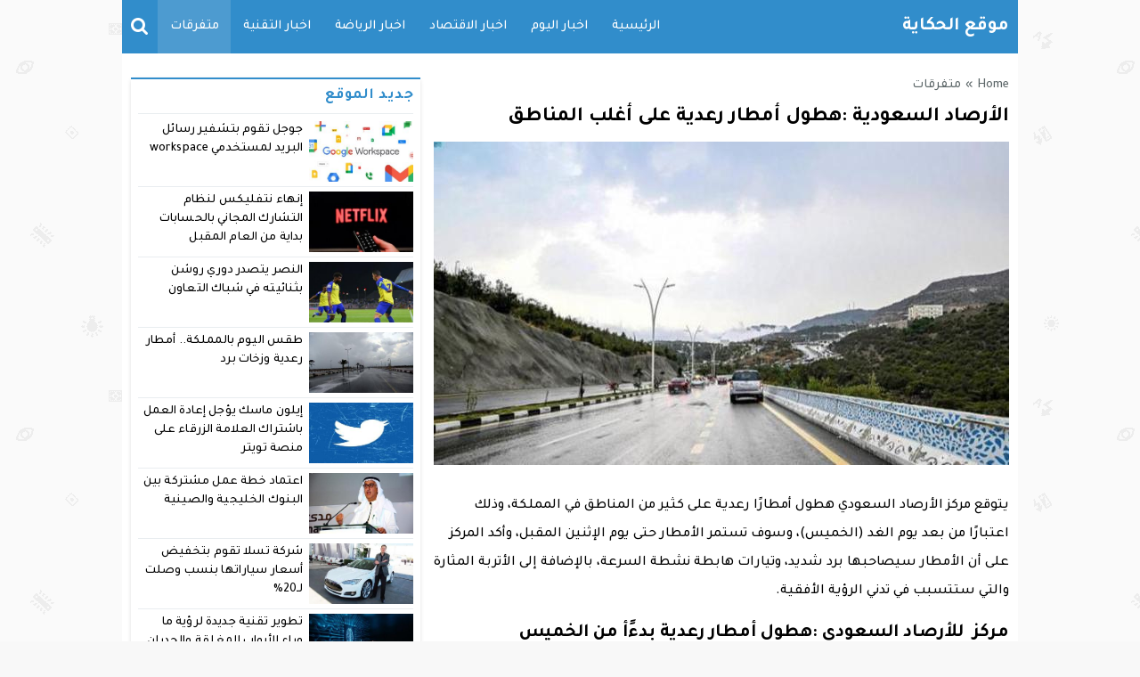

--- FILE ---
content_type: text/html; charset=UTF-8
request_url: https://elhikaya.com/1214/%D8%A7%D9%84%D8%A3%D8%B1%D8%B5%D8%A7%D8%AF-%D8%A7%D9%84%D8%B3%D8%B9%D9%88%D8%AF%D9%8A%D8%A9-%D9%87%D8%B7%D9%88%D9%84-%D8%A3%D9%85%D8%B7%D8%A7%D8%B1-%D8%B1%D8%B9%D8%AF%D9%8A%D8%A9-%D8%B9%D9%84%D9%89/
body_size: 47824
content:
<!DOCTYPE html>
<html dir="rtl" lang="ar" class="w986">
<head>
<meta charset="UTF-8">
<link rel='preconnect' href='https://cdn.jsdelivr.net' crossorigin='anonymous'>
<link rel='dns-prefetch' href='https://cdn.jsdelivr.net'>
<link rel='preconnect' href='https://fonts.gstatic.com/' crossorigin='anonymous'>
<link rel='dns-prefetch' href='https://fonts.gstatic.com/'>
<link rel='preconnect' href='https://pagead2.googlesyndication.com/' crossorigin='anonymous'>
<link rel='dns-prefetch' href='https://pagead2.googlesyndication.com/'>
<link rel='preconnect' href='https://adservice.google.com/' crossorigin='anonymous'>
<link rel='dns-prefetch' href='https://adservice.google.com/'>
<link rel='preconnect' href='https://googleads.g.doubleclick.net/' crossorigin='anonymous'>
<link rel='dns-prefetch' href='https://googleads.g.doubleclick.net/'>
<link rel='preconnect' href='https://www.googletagservices.com/' crossorigin='anonymous'>
<link rel='dns-prefetch' href='https://www.googletagservices.com/'>
<link rel='preconnect' href='https://tpc.googlesyndication.com/' crossorigin='anonymous'>
<link rel='dns-prefetch' href='https://tpc.googlesyndication.com/'>
<meta name="Content-Type" content="text/html; charset=utf-8"/> 
<meta name="viewport" content="width=device-width, initial-scale=1"> 
<meta name="mobile-web-app-capable" content="yes"> 
<meta name="apple-mobile-web-app-capable" content="yes"> 
<meta http-equiv="X-UA-Compatible" content="IE=edge"> 
<meta name='robots' content='index, follow, max-image-preview:large, max-snippet:-1, max-video-preview:-1' />

	<!-- This site is optimized with the Yoast SEO plugin v23.5 - https://yoast.com/wordpress/plugins/seo/ -->
	<title>الأرصاد السعودية :هطول أمطار رعدية على أغلب المناطق - موقع الحكاية</title>
	<meta name="description" content="يتوقع مركز الأرصاد السعودي هطول أمطارًا رعدية على كثير من المناطق في المملكة، وذلك اعتبارًا من بعد يوم الغد (الخميس)، وسوف تستمر الأمطار حتى يوم الإثنين" />
	<link rel="canonical" href="https://elhikaya.com/1214/الأرصاد-السعودية-هطول-أمطار-رعدية-على/" />
	<meta property="og:locale" content="ar_AR" />
	<meta property="og:type" content="article" />
	<meta property="og:title" content="الأرصاد السعودية :هطول أمطار رعدية على أغلب المناطق - موقع الحكاية" />
	<meta property="og:description" content="يتوقع مركز الأرصاد السعودي هطول أمطارًا رعدية على كثير من المناطق في المملكة، وذلك اعتبارًا من بعد يوم الغد (الخميس)، وسوف تستمر الأمطار حتى يوم الإثنين" />
	<meta property="og:url" content="https://elhikaya.com/1214/الأرصاد-السعودية-هطول-أمطار-رعدية-على/" />
	<meta property="og:site_name" content="موقع الحكاية" />
	<meta property="article:published_time" content="2023-09-02T19:19:55+00:00" />
	<meta property="article:modified_time" content="2024-02-18T19:02:52+00:00" />
	<meta property="og:image" content="https://elhikaya.com/wp-content/uploads/2022/11/أمطار-رعدية.jpg" />
	<meta property="og:image:width" content="700" />
	<meta property="og:image:height" content="400" />
	<meta property="og:image:type" content="image/jpeg" />
	<meta name="author" content="Zahra" />
	<meta name="twitter:card" content="summary_large_image" />
	<meta name="twitter:label1" content="كُتب بواسطة" />
	<meta name="twitter:data1" content="Zahra" />
	<meta name="twitter:label2" content="وقت القراءة المُقدّر" />
	<meta name="twitter:data2" content="دقيقتان" />
	<script type="application/ld+json" class="yoast-schema-graph">{"@context":"https://schema.org","@graph":[{"@type":"WebPage","@id":"https://elhikaya.com/1214/%d8%a7%d9%84%d8%a3%d8%b1%d8%b5%d8%a7%d8%af-%d8%a7%d9%84%d8%b3%d8%b9%d9%88%d8%af%d9%8a%d8%a9-%d9%87%d8%b7%d9%88%d9%84-%d8%a3%d9%85%d8%b7%d8%a7%d8%b1-%d8%b1%d8%b9%d8%af%d9%8a%d8%a9-%d8%b9%d9%84%d9%89/","url":"https://elhikaya.com/1214/%d8%a7%d9%84%d8%a3%d8%b1%d8%b5%d8%a7%d8%af-%d8%a7%d9%84%d8%b3%d8%b9%d9%88%d8%af%d9%8a%d8%a9-%d9%87%d8%b7%d9%88%d9%84-%d8%a3%d9%85%d8%b7%d8%a7%d8%b1-%d8%b1%d8%b9%d8%af%d9%8a%d8%a9-%d8%b9%d9%84%d9%89/","name":"الأرصاد السعودية :هطول أمطار رعدية على أغلب المناطق - موقع الحكاية","isPartOf":{"@id":"https://elhikaya.com/#website"},"primaryImageOfPage":{"@id":"https://elhikaya.com/1214/%d8%a7%d9%84%d8%a3%d8%b1%d8%b5%d8%a7%d8%af-%d8%a7%d9%84%d8%b3%d8%b9%d9%88%d8%af%d9%8a%d8%a9-%d9%87%d8%b7%d9%88%d9%84-%d8%a3%d9%85%d8%b7%d8%a7%d8%b1-%d8%b1%d8%b9%d8%af%d9%8a%d8%a9-%d8%b9%d9%84%d9%89/#primaryimage"},"image":{"@id":"https://elhikaya.com/1214/%d8%a7%d9%84%d8%a3%d8%b1%d8%b5%d8%a7%d8%af-%d8%a7%d9%84%d8%b3%d8%b9%d9%88%d8%af%d9%8a%d8%a9-%d9%87%d8%b7%d9%88%d9%84-%d8%a3%d9%85%d8%b7%d8%a7%d8%b1-%d8%b1%d8%b9%d8%af%d9%8a%d8%a9-%d8%b9%d9%84%d9%89/#primaryimage"},"thumbnailUrl":"https://elhikaya.com/wp-content/uploads/2022/11/أمطار-رعدية.jpg","datePublished":"2023-09-02T19:19:55+00:00","dateModified":"2024-02-18T19:02:52+00:00","author":{"@id":"https://elhikaya.com/#/schema/person/974b845d47df3b687731995b0b2c6b5b"},"description":"يتوقع مركز الأرصاد السعودي هطول أمطارًا رعدية على كثير من المناطق في المملكة، وذلك اعتبارًا من بعد يوم الغد (الخميس)، وسوف تستمر الأمطار حتى يوم الإثنين","inLanguage":"ar","potentialAction":[{"@type":"ReadAction","target":["https://elhikaya.com/1214/%d8%a7%d9%84%d8%a3%d8%b1%d8%b5%d8%a7%d8%af-%d8%a7%d9%84%d8%b3%d8%b9%d9%88%d8%af%d9%8a%d8%a9-%d9%87%d8%b7%d9%88%d9%84-%d8%a3%d9%85%d8%b7%d8%a7%d8%b1-%d8%b1%d8%b9%d8%af%d9%8a%d8%a9-%d8%b9%d9%84%d9%89/"]}]},{"@type":"ImageObject","inLanguage":"ar","@id":"https://elhikaya.com/1214/%d8%a7%d9%84%d8%a3%d8%b1%d8%b5%d8%a7%d8%af-%d8%a7%d9%84%d8%b3%d8%b9%d9%88%d8%af%d9%8a%d8%a9-%d9%87%d8%b7%d9%88%d9%84-%d8%a3%d9%85%d8%b7%d8%a7%d8%b1-%d8%b1%d8%b9%d8%af%d9%8a%d8%a9-%d8%b9%d9%84%d9%89/#primaryimage","url":"https://elhikaya.com/wp-content/uploads/2022/11/أمطار-رعدية.jpg","contentUrl":"https://elhikaya.com/wp-content/uploads/2022/11/أمطار-رعدية.jpg","width":700,"height":400},{"@type":"WebSite","@id":"https://elhikaya.com/#website","url":"https://elhikaya.com/","name":"موقع الحكاية","description":"مدونة متنوعة المقالات","potentialAction":[{"@type":"SearchAction","target":{"@type":"EntryPoint","urlTemplate":"https://elhikaya.com/?s={search_term_string}"},"query-input":{"@type":"PropertyValueSpecification","valueRequired":true,"valueName":"search_term_string"}}],"inLanguage":"ar"},{"@type":"Person","@id":"https://elhikaya.com/#/schema/person/974b845d47df3b687731995b0b2c6b5b","name":"Zahra","image":{"@type":"ImageObject","inLanguage":"ar","@id":"https://elhikaya.com/#/schema/person/image/","url":"https://secure.gravatar.com/avatar/9e7d46ce0a30632ae194177b9ee3e55fe6fc569ce6934caf373c5d13ef5d3db2?s=96&d=mm&r=g","contentUrl":"https://secure.gravatar.com/avatar/9e7d46ce0a30632ae194177b9ee3e55fe6fc569ce6934caf373c5d13ef5d3db2?s=96&d=mm&r=g","caption":"Zahra"},"url":"https://elhikaya.com/author/zahra/"}]}</script>
	<!-- / Yoast SEO plugin. -->


<link rel="alternate" type="application/rss+xml" title="موقع الحكاية &laquo; الخلاصة" href="https://elhikaya.com/feed/" />
<link type="image/x-icon" href="[data-uri]" rel="shortcut icon"> 

<!-- Custom MetaTag -->
<meta name="google-site-verification" content="IvHAJO07pEjqyove3mbD0W2nL55Ek5f5bL_k8ZZd21k" />
<script async src="//cmp.optad360.io/items/5c2f0d7c-62ed-4d57-b06c-b8144d6af301.min.js"></script>
<script async src="//get.optad360.io/sf/c213915a-4adc-4b5e-977c-f5172ae8d9c9/plugin.min.js"></script> 
<!-- / Custom MetaTag -->
<style> 
/*
Theme Name: LightMag
Theme URI: https://store.mwordpress.net/item/lightmag-responsive-wordpress-news-magazine-theme/
Author URI: https://www.mwordpress.net
Description: Premium News/Magazine Wordpress theme by Mouad Achemli.
Author: Mouad Achemli
Version: 5.10.3
License: license purchased
License URI: https://store.mwordpress.net/license-details/
Tags:news,microformats,one-column,two-columns,three-columns,right-sidebar,left-sidebar,block-patterns,block-styles,custom-background,custom-colors,custom-logo,translation-ready,rtl-language-support,featured-images,footer-widgets,theme-options
Text Domain: lightmag
*/
/* 
 * LightMag CSS 
 *
*/
html{-webkit-box-sizing:border-box;-moz-box-sizing:border-box;box-sizing:border-box;overflow-x:hidden}
*,*:before,*:after{-webkit-box-sizing:inherit;-moz-box-sizing:inherit;box-sizing:inherit}
*{border:0 none;margin:0;padding:0;outline:medium none}
body{background-color:#fff;margin:0!important;padding:0!important}
a{text-decoration:none;color:#000;outline:none}
a:focus{outline:none}
a,div,svg {-webkit-tap-highlight-color:transparent}
figure{margin:0;padding:0}
p{word-break:break-word;word-wrap:break-word}
.w1170 .container{width:1190px}
.w986 .container{width:1006px}
.container{padding-left:10px;padding-right:10px;margin:0 auto;background-color:#fff}
.mm-remove,
.meta-hidden{display:none}
#main{display:block;padding-bottom:20px;position:relative;z-index:0;padding-top:10px}
#slider{position:relative;padding-bottom:5px;position:relative;z-index:0}
#footer,#header{position:relative;padding:0}
/* 
 * Clearfix and Container
 *
*/
.clear{clear:both;display:block;height:0;overflow:hidden;visibility:hidden;width:0}
.row:before,
.row:after,
.row:after,
.container:before,
.container:after{content:'.';display:block;font-size:0;height:0;line-height:0;overflow:hidden;visibility:hidden;width:0}
.container:after{clear:both}
.clearfix::after {display:block;clear:both;content:""}
.menu-blog a,.mega-blog a,.mega-category a,.menu-category a,.menu-top a,.menu-top-2 a,span.time,span.date{text-transform:capitalize}
.sf-with-ul > img{margin-bottom:-2px}
.mplay-ge {font-family:"Simplified Arabic",arial,"Times New Roman",sans-serif;text-align:center;text-indent:-1px;line-height:39px;font-size:19px;color:#fff;border:2px solid #fff;border-radius:1px;}
.mplay-lg {height:40px;width:42px;line-height:37px !important;font-size:19px}
.mplay-sm {height:32px;width:35px;line-height:29px !important;font-size:16px}
/*
	===============================
		Modules & Widgets Colors 
	===============================
*/
/* Purple */
.skin1-background{background-color:#6441a5}
.skin1-trans{background-color:rgba(100, 65, 165, 0.8)}
.skin1-background-head{background-color:#7351B2}
.skin1-border{border-bottom:2px solid #6441a5!important}
.skin1-border-top{border-top:2px solid #6441a5!important}
.skin1-color{color:#6441a5}
.skin1-color a{color:#6441a5!important}
.skin1-hover a:hover{color:#6441a5!important}
/* Blue fb */
.skin2-background{background-color:#4267b2}
.skin2-trans{background-color:rgba(66, 103, 178, 0.7)}
.skin2-background-head{background-color:#5576ba}
.skin2-border{border-bottom:2px solid #4267b2!important}
.skin2-border-top{border-top:2px solid #4267b2!important}
.skin2-color{color:#4267b2}
.skin2-color a{color:#4267b2!important}
.skin2-hover a:hover{color:#4267b2!important}
/* Pink */
.skin3-background{background-color:#da2483}
.skin3-trans{background-color:rgba(218, 36, 131, 0.7)}
.skin3-background-head{background-color:#dd4293}
.skin3-border{border-bottom:2px solid #da2483!important}
.skin3-border-top{border-top:2px solid #da2483!important}
.skin3-color{color:#da2483}
.skin3-color a{color:#da2483!important}
.skin3-hover a:hover{color:#da2483!important}
/* Green */
.skin4-background{background-color:#45a755}
.skin4-trans{background-color:rgba(69, 167, 85, 0.7)}
.skin4-background-head{background-color:#5eb16c}
.skin4-border{border-bottom:2px solid #45a755!important}
.skin4-border-top{border-top:2px solid #45a755!important}
.skin4-color{color:#35a047}
.skin4-color a{color:#35a047!important}
.skin4-hover a:hover{color:#35a047!important}
/*  Red */
.skin5-background{background-color:#e33049}
.skin5-trans{background-color:rgba(227, 38, 64, 0.8)}
.skin5-background-head{background-color:#F0445B}
.skin5-border{border-bottom:2px solid #e33049!important}
.skin5-border-top{border-top:2px solid #e33049!important}
.skin5-color{color:#dd3333}
.skin5-color a{color:#dd3333!important}
.skin5-hover a:hover{color:#dd3333!important}
/* Blue */
.skin6-background{background-color:#318dcb}
.skin6-trans{background-color:rgba(49, 141, 203, 0.8)}
.skin6-background-head{background-color:#4d9bd0}
.skin6-border{border-bottom:2px solid #318dcb!important}
.skin6-border-top{border-top:2px solid #318dcb!important}
.skin6-color{color:#318dcb}
.skin6-color a{color:#318dcb!important}
.skin6-hover a:hover{color:#318dcb!important}
/* Orange */
.skin7-background{background-color:#fd5d29}
.skin7-trans{background-color:rgba(253, 93, 41, 0.7)}
.skin7-background-head{background-color:#fa7a50}
.skin7-border{border-bottom:2px solid #fd5d29!important}
.skin7-border-top{border-top:2px solid #fd5d29!important}
.skin7-color{color:#fd5d29}
.skin7-color a{color:#fd5d29!important}
.skin7-hover a:hover{color:#fd5d29!important}
/* 
 * Lazy Load XT 
*/
.lazy-hidden{opacity:0}
.lazy-loaded{-moz-transition:opacity .3s;-ms-transition:opacity .3s;-o-transition:opacity .3s;-webkit-transition:opacity .3s;opacity:1;transition:opacity .3s}
/* 
 * background transparent
*/
.bg-trans{background-color:transparent;background-position:0 0;background-repeat:repeat;background-image:url([data-uri])}
/* 
 * Duration
*/
.duration{border-radius:3px;bottom:5px;color:#fff;display:table;font-size:small;height:14px;left:5px;padding:3px 6px;position:absolute;vertical-align:top;background-color:transparent;background-position:0 0;background-repeat:repeat;background-image:url([data-uri])}
/* 
 * Play Video Icon
*/
.play-vid{background-color:#333;border-radius:4px;box-shadow:0 0 30px rgba(0,0,0,0.6);cursor:pointer;display:block!important;height:30px;opacity:0.8;position:absolute;width:40px;z-index:1}
.play-vid:before{border-color:transparent transparent transparent #fff;border-style:solid;border-width:8px 0 8px 14px;content:"";cursor:pointer;position:absolute}
.play-vid,
.play-vid:before{left:50%;top:50%;transform:translate3d(-50%,-50%,0)}
/* 
 * Responsive Images
*/
.img-responsive{display:block;height:auto;max-width:100%}
/* 
 * Center Elements
*/
.block-div{float:left;line-height:0!important;margin-bottom:5px!important;padding:0!important;text-align:center!important;white-space:nowrap;width:100%}
.block-div:before{content:'';display:inline-block;height:auto;vertical-align:middle}
.centered{display:inline-block!important;line-height:0!important;margin:0!important;padding:0!important;vertical-align:middle}
.rtl .block-div{float:right}
.rtl .block-div:before{}
/*
 * Header
 *
 * Fourth Layer :NewsBar
*/
.w1170 .nnews-width{width:1170px!important}
.w1170 .layer4-wa{width:1190px}
.w1170 .layer4-wa-el{width:1170px}
.w1170 .layer4-wb-el{width:1170px}
.w1170 .layer4-wc{width:1190px}
.w1170 .layer4-wc-el{width:1170px}
.w1170 .layer4-wd-el{width:1170px}
.w986 .nnews-width{width:986px!important}
.w986 .layer4-wa{width:1006px}
.w986 .layer4-wa-el{width:986px}
.w986 .layer4-wb-el{width:986px}
.w986 .layer4-wc{width:1006px}
.w986 .layer4-wc-el{width:986px}
.w986 .layer4-wd-el{width:986px}
.nnews-width{height:35px;padding:0}
.layer4-wa{color:#fff;margin:0 auto;height:35px}
.layer4-wa-el{margin:0 auto}
.layer4-wb{color:#fff;float:left;width:100%;height:35px}
.layer4-wb-el{margin:0 auto;background-color:#fff}
.layer4-wc{color:#fff;margin:0 auto;height:35px}
.layer4-wc-el{margin:0 auto}
.layer4-wd{color:#fff;float:left;width:100%;height:35px}
.layer4-wd-el{margin:0 auto}
.rtl .layer4-wb,
.rtl .layer4-wd{float:right}
/*
 * Header
 *
 * NewsBar
*/
@keyframes ticker {
  0% { transform: translate3d(100%, 0, 0); }
  100% { transform: translate3d(0, 0, 0); }
}
@keyframes rtlticker {
  0% { transform: translate3d(0, 0, 0); }
  100% { transform: translate3d(100%, 0, 0); }
}
.nav-news{background-color:#fff;float:left;height:40px;line-height:40px;width:100%;overflow:hidden}
.nav-news-elm{border-bottom:2px solid #e9edf0;display:inline-block;height:40px;width:100%;position:relative}
.nav-news .title{display:inline-block;padding:0;height:inherit;margin:0 10px 0 0}
.nav-news .separator{border-right:1px solid #eee;display:inline;margin:0 5px}
.nav-news .content{display:inline-block;height:40px;overflow:hidden;vertical-align:top;position:absolute;width:100%}
.nav-news .content .scroll-text{position:relative;white-space:nowrap;display:inline-block;-webkit-animation-iteration-count:infinite;animation-iteration-count:infinite;-webkit-animation-timing-function:linear;animation-timing-function:linear;-webkit-animation-name:ticker;animation-name:ticker;}
.rtl .nav-news .content .scroll-text{position:relative;white-space:nowrap;-webkit-animation-name:rtlticker;animation-name:rtlticker}
.nav-news .content .scroll-text:hover{-webkit-animation-play-state:paused;animation-play-state:paused}
.nav-news .content .scroll-text .title{padding-right:50px;position:relative}
.nav-news .content .scroll-text .title a{color:#333;text-decoration:none}
.nav-news .content .scroll-text .title a:hover{color:#47c}
.nav-news .content .scroll-text .title img{position:absolute;right:10px;top:50%;transform:translateY(-50%)}
.nav-news .content .scroll-text .title:last-child img{display:none}
.tickerlink a{color:#333;display:block;text-decoration:none;text-indent:10px}
.ticker-controls{display:none}
.rtl .nav-news{float:right}
.rtl .nav-news .title{margin:0 0 0 10px}
.rtl .nav-news .separator{border-left:1px solid #eee;border-right:none}
.rtl .nav-news .content .scroll-text .title{padding-left:50px;padding-right:0}
.rtl .nav-news .content .scroll-text .title img{left:10px;right:auto}
/*
 * Header
 *
 * NewsBar :Subscribe
*/

.nav-news .subscribe{display:table;float:right;position:relative;line-height:2;background-color:#fff;margin:4px 0 0;padding-left:10px}
.nav-news .subscribe .button{line-height:27px;padding:2px 10px 0;border-radius:2px;display:table-cell;vertical-align:top}
.nav-news .subscribe .text{line-height:29px;min-height:31px;padding:0 5px;margin-right:5px;border-radius:2px;display:table-cell;vertical-align:top;width:160px;background-color:#f5f8f9;border:1px solid #eee;color:#111}
.nav-news .subscribe .text:focus{background-color:#fff}
.rtl .nav-news .subscribe{float:left;padding-left:0;padding-right:10px}
.rtl .nav-news .subscribe .text{margin-right:0;margin-left:5px;}
/*
 * Header & Footer
 *
 * Ads 970/90px or 728/90px
*/
.adv2{display:table;margin:10px 0 0;width:100%}
#adfooter{padding-bottom:10px}
/*
 * Header
 *
 * Ads 468/60px
*/
.adv3{display:table;margin:10px 0 0;width:100%}
.adv3 .ad-right,
.adv3 .ad-left{display:table-cell;text-align:center;vertical-align:middle}
/*
 * Header
 *
 * Ads 234/60px
*/
.adv4{display:table;margin:10px 0 0;width:100%}
.adv4 .ad-space{display:table-cell;text-align:center;vertical-align:middle}
/*
 * Content Width
 *
*/
#content{position:relative;z-index:0}
.w1170 #content{width:772px}
.w986  #content{width:646px}
/*
 * Sidebar & Content Float
 *
*/
#content {float:left;margin:0 10px 0 0}
.rtl-sidebar #content {float:right;margin:0 0 0 10px}
.sidebar {float:right}
.rtl-sidebar .sidebar {float:left}
@media only screen and (max-width: 986px) and (min-width:768px){
	#content {margin:0}
	.sidebar {float:right}
	.rtl-sidebar .sidebar {float:left}
}
@media only screen and (max-width: 767px) and (min-width:560px){
	#content {margin:0}
	.sidebar,
	.rtl-sidebar .sidebar{float:none}
}
@media only screen and (max-width: 559px){
	#content {margin:0}
	.sidebar {float:right}
	.rtl-sidebar .sidebar {float:left}
}
/*
 * Single
 *
 * Post :Centered content
 *
*/
.content-width-full{margin:0 auto 30px;width:100%}
.content-width-full .breadcrumbs{width:100%}
.page-template-custom-archive .content-width-full{margin-top:20px}
/*
 * Global
 *
 * Breadcrumbs
*/
.breadcrumbs{color:#5d6769;margin:0 auto;padding:10px 0}
.breadcrumbs a{color:#5d6769}
.breadcrumbs ul{display:inline;list-style:none}
.breadcrumbs ul li{display:inline}
.breadcrumbs .separator{margin:0 5px;}
.single-full .breadcrumbs,
.search-results  .breadcrumbs,
.archive .breadcrumbs{margin:0 auto;padding:10px 0}
/*
 * Author Bio
 *
*/
.author-bio{border-radius:3px;border:1px solid #e9edf0;float:left;margin:10px 0;position:relative;width:100%}
.author-bio .author-img{float:left;margin-right:10px;width:80px;padding:10px}
.author-bio .author-img img{border-radius:50%}
.author-bio .title{float:none!important;margin-top:10px!important;text-transform:capitalize;width:auto!important}
.author-bio p{display:table;margin:10px!important}
.author-bio ul.author-links{list-style:none;margin-bottom:5px!important;position:absolute;right:10px;top:10px}
.author-bio ul.author-links li{border-radius:50%;display:inline-block;float:left;text-align:center;margin:0;vertical-align:top;line-height:26px;width:26px;height:26px;padding:3px}
.author-bio ul.author-links li a i{font-size:21px}
.author-bio ul.author-links li a{color:#fff}
.author-bio ul.author-links li.facebook{background-color:#3b5998}
.author-bio ul.author-links li.twitter{background-color:#00abf1}
.author-bio ul.author-links li.googleplus{background-color:#d0422a}
.rtl .author-bio{float:right}
.rtl .author-bio .author-img{float:right;margin-left:10px;margin-right:0}
.rtl .author-bio ul.author-links{left:5px;right:auto}
.rtl .author-bio ul.author-links li{float:right;margin:0 5px 0 0}
/*
 * Modules Ads
*/
.adslot_modules{float:left;margin:0 0 10px;position:relative;width:100%}
.adslot_modules p{margin:auto;text-align:center;width:80%}
.rtl .adslot_modules{float:right}
/*
 * Modules & Widgets
 *
 * Stripe Line
 * 
*/
.stripe-line{height:6px;line-height:36px;margin-top:17px;overflow:hidden;background:rgba(0,0,0,0) url([data-uri]) repeat scroll 0 0}
/* 
 * Scroll TOP Button
 *
*/
.scrolltop{display:none;font-family:sans-serif;font-size:32px;cursor:pointer;text-align:center;color:#fff!important;height:40px;width:40px;line-height:100%;position:fixed;bottom:15px;right:15px;border-radius:4px;z-index:99999}
.scrolltop i{margin:2px 0 0}
.scrolltop:hover{color:#fff!important;opacity:.7}
/* 
 * SlideOut 
 *
*/
.mmobile,
.slideout-menu{-webkit-overflow-scrolling:touch;bottom:0;display:none;left:0;overflow-y:auto;position:fixed;right:auto;top:0;width:256px;z-index:1}.panel,.slideout-panel{position:relative;z-index:1}.slideout-open,.slideout-open body,.slideout-open .slideout-panel{overflow:hidden}.slideout-open .slideout-menu{display:block}
.rtl .mmobile,
.rtl .slideout-menu{left:auto;right:0}
#mmobile{background-color:#fff}
#mmobile a{color:#333}
#mmobile a:hover{text-decoration:none}
.menu-section-list{list-style:none;margin:0;padding:0}
.menu-section-list a{border-bottom:1px solid #eee;display:block;padding:10px 20px}
.menu-section-list a:hover{background-color:#f9f9f9;text-decoration:none}
#page-overlay{background-color:rgba(0, 0, 0, 0.5);height:100%;left:0;position:fixed;right:0;top:0;z-index:997;display:none}
.menu-section-list .sub-menu{box-shadow:unset}
.menu-section-list .accordion-btn-wrap{background-color:transparent;line-height:1;border-top:1px solid transparent;border-left:1px solid #eee;border-bottom:1px solid #eee;display:block!important;padding:0.7em 0}
.menu-section-list .accordion-btn-wrap i{font-size:18px;color:#999}
.menu-section-list .accordion-btn-wrap:hover i{color:#31313c}
.menu-section-list li li .accordion-btn-wrap,
.menu-section-list li li li .accordion-btn-wrap{background-color:#f6f6f6;border-bottom:none;border-left:1px solid #fff}
.menu-section-list li li a{text-indent:20px;background-color:#f6f6f6;border-bottom:1px solid #fff}
.menu-section-list li li li a{text-indent:40px;background-color:#f6f6f6;border-bottom:1px solid #fff}
.rtl .menu-section-list .accordion-btn-wrap{border-left:none;border-right:1px solid #eee}
.rtl .menu-section-list li li .accordion-btn-wrap,
.rtl .menu-section-list li li li .accordion-btn-wrap{border-left:none;border-right:1px solid #fff}
/*
 * Custom Bullet
 *
*/
ul.wcb-button{position:relative;display:inline-block;width:100%}
ul.wcb-button li{list-style-type:none!important;padding-right:8px!important}
.rtl ul.wcb-button li{padding-right:8px!important;padding-left:0!important}
.cb-common li:before{font-family:FontAwesome;font-size:21px;font-weight:700;vertical-align:middle;position:absolute;left:0;margin-top:-7px}
.rtl .cb-common li:before{left:auto;right:0}
.check-button li:before{content:"\f00c";color:#6db74f}
.check-button-b li:before{content:"\f00c";color:#4D88DC}
.cross-button li:before{content:"\f00d";color:#E7413E}
.plus-button li:before{content:"\f067";color:#4D88DC}
.circle-plus-button li:before{content:"\f055";color:#4D88DC}
.circle-cross-button li:before{content:"\f057";color:#E7413E}
.star-button li:before{content:"\f005";color:#F2B827}
.warning-button li:before{content:"\f06a";color:#E7413E}
.idea-button li:before{content:"\f0eb";color:#ffd129}
.arrow-button li:before{content:"\f18e";color:#4D88DC}
.rtl .arrow-button li:before{content:"\f190"}
.pencil-square-button li:before{content:"\f044";color:#4D88DC}
/*
 * Custom Bullet (Gutenberg Support)
 *
*/
.is-style-check-button,.is-style-check-button-b,.is-style-cross-button,.is-style-plus-button,.is-style-circle-plus-button,.is-style-circle-cross-button,.is-style-star-button,.is-style-warning-button,.is-style-idea-button,.is-style-arrow-button,.is-style-pencil-square-button{position:relative;display:inline-block;width:100%}
.is-style-check-button li,.is-style-check-button-b li,.is-style-cross-button li,.is-style-plus-button li,.is-style-circle-plus-button li,.is-style-circle-cross-button li,.is-style-star-button li,.is-style-warning-button li,.is-style-idea-button li,.is-style-arrow-button li,.is-style-pencil-square-button li{list-style-type:none;padding-left:15px}
.rtl .is-style-check-button li,.rtl .is-style-check-button-b li,.rtl .is-style-cross-button li,.rtl .is-style-plus-button li,.rtl .is-style-circle-plus-button li,.rtl .is-style-circle-cross-button li,.rtl .is-style-star-button li,.rtl .is-style-warning-button li,.rtl .is-style-idea-button li,.rtl .is-style-arrow-button li,.rtl .is-style-pencil-square-button li{padding-right:15px;padding-left:0}
.is-style-check-button li:before,.is-style-check-button-b li:before,.is-style-cross-button li:before,.is-style-plus-button li:before,.is-style-circle-plus-button li:before,.is-style-circle-cross-button li:before,.is-style-star-button li:before,.is-style-warning-button li:before,.is-style-idea-button li:before,.is-style-arrow-button li:before,.is-style-pencil-square-button li:before{font-family:FontAwesome;font-size:21px;font-weight:700;vertical-align:middle;position:absolute;left:0;margin-top:-7px;margin-left:5px}
.rtl .is-style-check-button li:before,.rtl .is-style-check-button-b li:before,.rtl .is-style-cross-button li:before,.rtl .is-style-plus-button li:before,.rtl .is-style-circle-plus-button li:before,.rtl .is-style-circle-cross-button li:before,.rtl .is-style-star-button li:before,.rtl .is-style-warning-button li:before,.rtl .is-style-idea-button li:before,.rtl .is-style-arrow-button li:before,.rtl .is-style-pencil-square-button li:before{left:auto;right:0;margin-right:5px;margin-left:auto}
.is-style-check-button li:before{content:"\f00c";color:#6db74f}
.is-style-check-button-b li:before{content:"\f00c";color:#4D88DC}
.is-style-cross-button li:before{content:"\f00d";color:#E7413E}
.is-style-plus-button li:before{content:"\f067";color:#4D88DC}
.is-style-circle-plus-button li:before{content:"\f055";color:#4D88DC}
.is-style-circle-cross-button li:before{content:"\f057";color:#E7413E}
.is-style-star-button li:before{content:"\f005";color:#F2B827}
.is-style-warning-button li:before{content:"\f06a";color:#E7413E}
.is-style-idea-button li:before{content:"\f0eb";color:#ffd129}
.is-style-arrow-button li:before{content:"\f18e";color:#4D88DC}
.rtl .is-style-arrow-button li:before{content:"\f190"}
.is-style-pencil-square-button li:before{content:"\f044";color:#4D88DC}

.btn-color{display:inline-block;line-height:1.42857}
.content-category{list-style:none}
.slide-date{margin:0 3px!important}
/*
 * Global
 *
 * Load More Posts
*/
.centered-margin{margin:20px 0!important;position:relative}
.wrap-load{float:left;width:100%}
.post-load{border-radius:2px;cursor:pointer;margin:10px auto;padding:15px 0;position:relative;text-align:center;text-transform:capitalize;width:200px}
.comments .post-load{width:260px}
.post-load span.spinner{-webkit-animation:sk-scaleout 1s infinite ease-in-out;animation:sk-scaleout 1s infinite ease-in-out;border-radius:100%;display:none;height:24px;left:20px;position:absolute;top:24%;width:24px}
.rtl .wrap-load{float:right}
.rtl .post-load span.spinner{left:auto;right:20px}
@-webkit-keyframes sk-scaleout{
  0%{ -webkit-transform:scale(0) }
  100%{
    -webkit-transform:scale(1.0);
    opacity:0;
  }
}
@keyframes sk-scaleout{
  0%{ 
    -webkit-transform:scale(0);
    transform:scale(0);
  } 100%{
    -webkit-transform:scale(1.0);
    transform:scale(1.0);
    opacity:0;
  }
}
/*
 * Global
 *
 * Page Navigation
*/
.pagination-links{display:table;margin:0 0 15px!important;width:100%}
.pagination-links a{display:table-cell;width:50%;vertical-align:middle;font-weight:700}
.pagination-text{display:inline-block;margin:0 0 15px!important;width:100%}
.pagination-text span{position:relative;padding:0 20px;color:#ccc}
.pagination{float:left;margin:30px 0 30px!important;width:100%}
.pagination .pages,
.pagination .extend{float:left;padding:10px 13px;color:#5d6769}
.pagination a,
.pagination a.first,
.pagination span.current{background-color:#fff;border:2px solid #eee;color:#5d6769;float:left;margin-bottom:5px;margin-right:5px;padding:8px 16px;width:auto!important}
.rtl .pagination,
.rtl .pagination .pages,
.rtl .pagination .extend{float:right}
.rtl .pagination a,
.rtl .pagination a.first,
.rtl .pagination span.current{float:right;margin-left:5px;margin-right:0}
/*
 * Ads Outside
 *
*/
.advert-out-left,
.advert-out-right{position:absolute;z-index:2147483647}
.advert-out-left{right:50%;text-align:left}
.advert-out-right{left:50%;text-align:right}
.ad-fixed{position:fixed}
.ad-adsense{height:620px;width:160px}
.advert-out-left *{right:0;vertical-align:top}
.advert-out-right *{left:0;vertical-align:top}
.w1170 .advert-out-left{margin-right:-757px}
.w1170 .advert-out-right{margin-left:-757px}
.w986 .advert-out-left{margin-right:-664px}
.w986 .advert-out-right{margin-left:-664px}
/*
 * Footer
 *
*/
.footer-box-full{width:100%;float:left}
.footer-box-fixed{margin:0 auto;padding:5px 10px 0}
.w1170 .footer-content{width:1190px}
.w986 .footer-content{width:1006px}
.w1170 .footer-box-fixed{width:1190px}
.w986 .footer-box-fixed{width:1006px}
.footer-box-dark .footer-box{background-color:#2b2e38;color:#ddd}
.footer-box-dark  .footer-box select{color:#000}
.footer-box-dark .footer-col li:before{color:#888}
.footer-box-dark .footer-col a{color:#ddd}
.footer-box-dark .footer-col a:hover{color:#fff}
.footer-box-dark .footer-style1{background-color:#fff;color:#333}
.footer-box-dark .footer-style1 .footer-nav{border-top:1px solid #393D4A}
.footer-box-dark .footer-style2{background-color:#23262E;color:#ddd}
.footer-box-dark .footer-style2 a{color:#ddd}
.footer-box-dark .footer-style2 a:hover{color:#fff}
.footer-box-dark .menu-footer{border-top:1px solid #e9edf0}
.footer-box-dark .menu-footer li:after{color:#ddd}
.footer-box-dark .copyright-center-b{border-top:1px solid #e9edf0}
.footer-box-dark .footer-col .social li a{color:#fff}
.footer-box-light .footer-box{background-color:#f7f8f9;color:#323c44}
.footer-box-light .footer-box select{color:#fff}
.footer-box-light .footer-box .hh5{color:#323c44}
.footer-box-light .footer-col li:before{color:#ccc}
.footer-box-light .footer-col a{color:#323c44}
.footer-box-light .footer-col a:hover{color:#000}
.footer-box-light .footer-style1{background-color:#fff;color:#333}
.footer-box-light .footer-style1 .footer-nav{border-top:1px solid #e9edf0}
.footer-box-light .footer-style2{background-color:#f7f8f9;border-top:1px solid #e9edf0;color:#323c44}
.footer-box-light .footer-style2 a{color:#323c44}
.footer-box-light .footer-style2 a:hover{color:#000}
.footer-box-light .menu-footer{border-top:1px solid #e9edf0}
.footer-box-light .menu-footer li:after{color:#ddd}
.footer-box-light .copyright-center-b{border-top:1px solid #e9edf0}
.footer-box-light .footer-col .social li a{color:#fff}
/*
 * Footer
 *
 * Copyright + Widgets
 *
*/
.footer-full{width:100%;float:left;clear:both}
.w1170 .footer-width-2{width:1190px}
.w986 .footer-width-2{width:1006px}
/*
 * Footer
 *
 * Copyright + Navigation
 *
*/
.footer-fixed{clear:both;margin:0 auto;padding:0 10px}
.w1170 .footer-fixed{width:1190px}
.w1170 .footer-width-1{width:1170px}
.w986 .footer-fixed{width:1006px}
.w986 .footer-width-1{width:986px}
/*
 * Footer
 *
 * Menu navigation
 *
*/
.menu-nav{margin:0 auto}
.menu-footer{text-align:center;margin:0 auto}
.menu-footer li{display:inline;line-height:35px;list-style:none;padding:0 5px}
.menu-footer li:after{content:" | ";padding:0 5px}
.menu-footer li:last-child:after{content:""}
.w1170 .menu-footer{width:1190px}
.w1170 .footer-fixed .menu-footer{width:1170px}
.w986 .menu-footer{width:1006px}
.w986 .footer-fixed .menu-footer{width:986px}
/*
 * Footer
 *
 * Copyright Info
 *
*/
.footer-wrapper{padding:5px 0}
.footer-wrapper *{line-height:35px;height:35px}
.footer-nav *{line-height:35px;height:35px}
.footer-nav{margin:0 auto}
.copyright{float:left}
.copyleft{float:right}
.copyright-center{width:100%;text-align:center}
.rtl .footer-full,
.rtl .copyright{float:right}
.rtl .copyleft{float:left}
/*
 * Footer (Widgets)
 *
*/
.footer-box{padding:10px 0 0}
.footer-content{margin:10px auto}
.footer-col{margin:0 0 10px 1%;float:left;width:32.1%}
.footer-col .hh5{margin-bottom:10px;display:inline-block;width:100%}
.footer-col select{padding:5px;width:100%}
.footer-col li{list-style:none;margin:0 0 5px 15px;padding:0 0 5px}
.footer-col li:before{content:"\2022  ";font-family:sans-serif;font-size:26px;line-height:9px;vertical-align:middle;display:inline-block;margin-left:-0.6em;width:0.6em}
.footer-col p{display:block;margin:0 0 5px;width:100%;text-align:center}
.footer-col .logo{display:table;width:100%}
.footer-col .logo *{margin:0 auto}
.rtl .footer-box-full{float:right}
.rtl .footer-col{float:right;margin:0 1% 10px 0}
.rtl .footer-col li{margin:0 15px 5px 0}
.rtl .footer-col li:before{margin-left:auto;margin-right:-0.6em}
/*
 * Footer
 *
 * Pages & Categories list
 *
*/
ul.ul-columns{-moz-column-count:2;-moz-column-gap:2px;-webkit-column-count:2;-webkit-column-gap:2px;column-count:2;column-gap:2px}
ul.ul-columns li{list-style:none;margin:0 0 5px;padding:0;border-bottom:none}
/*
 * Footer
 *
 * Custom Posts
 *
 * ------> Simple & Tumbnail
*/
.footer-col li.posts{float:left;margin:0 0 5px;padding:0;text-indent:0;width:100%}
.footer-col li.posts:before{content:""}
.footer-col li.posts .title{float:left;text-align:left}
.footer-col li.posts .thumbnail{float:left;margin-right:2%}
.footer-col li.posts .title{width:68%}
.footer-col li.posts .thumbnail{width:30%}
.footer-col li.posts .thumbnail img{width:100%}
.rtl .footer-col li.posts,
.rtl .footer-col li.posts .title{float:right;text-align:right}
.rtl .footer-col li.posts .thumbnail{float:right;margin-left:2%;margin-right:0}
/*
 * Footer
 *
 * Social Icons
 *
*/

.footer-col .social{display:table;margin:10px auto}
.footer-col .social li{float:left;list-style:none;text-indent:0;margin:0 5px 5px 0;padding:0}
.footer-col .social li a{color:#fff}
.footer-col .social li:before,
.rtl .footer-col .social li:before{content:"";margin:0 !important;width:auto !important;display:unset!important;}
.footer-col .social i{font-size:21px;text-align:center;border-radius:3px;line-height:33px;padding:0 2px;width:33px;height:33px}
.footer-col .social li a.facebook i{background-color:#4267b2}
.footer-col .social li a.twitter i{background-color:#00abf1}
.footer-col .social li a.rsslink i{background-color:#f9bc2e}
.footer-col .social li a.youtube i{background-color:#cf2200}
.footer-col .social li a.pinterest i{background-color:#ca2127}
.footer-col .social li a.instagram i{background-color:#833ab4}
.footer-col .social li a.linkedin i{background-color:#3371b7}
.footer-col .social li a.android i{background-color:#8ec047}
.footer-col .social li a.apple i{background-color:#B9BFC1}
.footer-col .social li a.tumblr i{background-color:#45556c}
.footer-col .social li a.reddit i{background-color:#e74a1e}
.footer-col .social li a.telegram i{background-color:#0088cc}
.rtl .footer-col .social li{float:right;margin:0 0 5px 5px}
/*
 * Footer
 *
 * Subscribe Mail
 *
*/
.footer-col .subscribe{position:relative;display:table;margin:10px auto;text-align:center}
.footer-col .subscribe .button{line-height:27px;padding:2px 10px;border-radius:3px;display:table-cell;vertical-align:top}
.footer-col .subscribe .text{line-height:26px;min-height:32px;padding:0 5px;margin-right:5px;border-radius:2px;display:table-cell;vertical-align:top;width:160px;background-color:#f5f8f9;border:1px solid #eee;color:#111}
.rtl .footer-col .subscribe .text{margin-right:0;margin-left:5px;}
.footer-col .adress{display:inline-block;text-align:center;width:100%;font-size:15px}
.footer-col .adress div{margin:5px 0}
.footer-col .adress i{margin:0 5px;font-size:19px;width:17px;vertical-align:top}
.footer-col .adress a{line-height:unset;}
.footer-col .adress .tel{display:inline-block;direction:ltr}
.footer-col .land-phone,
.footer-col .mobile-phone{display:inline-block}
.footer-col .email-adress{display:inline-block;width:100%}

/* 
 * Media Element Player styles 
 *
*/
.mejs-inner {display:block;overflow:hidden;}
.wp-video{position:relative;margin-bottom:15px}
.mejs-container,
.mejs-controls,
.mejs-embed,
.mejs-embed body{background-color:#efefef!important;margin-bottom:0!important}
.mejs-duration-container span,
.mejs-duration-container{margin:auto!important}
.mejs-time{color:#888!important}
.mejs-play > button{background-position:0 2px}
.mejs-controls .mejs-horizontal-volume-slider .mejs-horizontal-volume-total,
.mejs-controls .mejs-time-rail .mejs-time-total{background-color:#fff!important}
.mejs-time-buffering,
.mejs-time-current,
.mejs-time-float,
.mejs-time-float-corner,
.mejs-time-float-current,.mejs-time-hovered,
.mejs-time-loaded,
.mejs-time-marker,
.mejs-time-total,
.mejs-horizontal-volume-total,
.mejs-time-handle-content{height:3px}
.mejs-time-handle-content{top:-6px}
.mejs-time-total{margin-top:8px}
.mejs-horizontal-volume-total{top:19px}
.wp-playlist-light{border:1px solid #ddd !important;box-shadow:0 2px 5px -1px #e2e2e2 !important}
.wp-playlist-light .wp-playlist-caption,
.wp-playlist-light .wp-playlist-item-length{color:#787878!important}
.wp-playlist-light .wp-playlist-current-item .wp-playlist-item-title{font-size:16px}
.wp-playlist-light .wp-playlist-item-album{font-style:normal}
.wp-playlist-light .wp-playlist-item-artist{text-transform:none;opacity:.8}
.wp-playlist-light .wp-playlist-item{padding:0 0 5px;margin-bottom:5px !important;border-bottom-color:#efefef!important}
.wp-playlist-light .wp-playlist-item:last-child{padding-bottom:0}
.wp-playlist-light .wp-playlist-playing{font-weight:400}
.wp-playlist-light .wp-playlist-item-length{top:0px}
.wp-audio-shortcode{margin:0 0 15px;width:100%;display:inline-block}
.wp-playlist-light video {background-color:#fff;}

@media only screen and (max-width:1219px){
	.container{width:1006px!important}
	/*
	 * Content Width
	 *
	*/
	#content{width:646px!important}
	/*
	 * Ads Outside
	 *
	*/
	.w1170 .advert-out-left{margin-right:-664px}
	.w1170 .advert-out-right{margin-left:-664px}
	.w986 .advert-out-left{margin-right:-664px}
	.w986 .advert-out-right{margin-left:-664px}
	/*
	 * Header
	 *
	 * NewsBar
	*/
	.w1170 .nnews-width,
	.w986 .nnews-width{width:986px!important}
	.layer4-wa{width:1006px!important}
	.layer4-wa-el{width:986px!important}
	.layer4-wb-el{width:986px!important}
	.layer4-wc{width:1006px!important}
	.layer4-wc-el{width:986px!important}
	.layer4-wd-el{width:986px!important}
	/*
	 * Footer
	 *
	*/
	.footer-box-fixed{width:1006px!important}
	.footer-content{width:1006px!important}
	/*
	 * Footer
	 *
	 * Copyright + Widgets
	 *
	*/
	.footer-width-2{width:1026px!important}
	/*
	 * Footer
	 *
	 * Copyright + Navigation
	 *
	*/
	.footer-fixed{width:1006px!important}
	.footer-width-1{width:1006px!important}
	/*
	 * Footer
	 *
	 * Menu navigation
	 *
	*/
	.menu-footer{width:1026px!important}
	.footer-fixed .menu-footer{width:1006px!important}
	/*
	 * Footer
	 *
	 * Social Icons
	 *
	*/
	.footer-col .social{width:auto !important;max-width:83%!important}
}
@media only screen and (max-width:986px) and (min-width:768px){
	body.single .scrolltop{bottom:50px;right:10px}
	.nav-news .subscribe{display:none!important}
	/*
	 * Ads
	 *
	*/
	.adv2 img{height:auto;width:100%!important}
	.adv2 p{display:inline-block;vertical-align:middle;width:325px!important}
	.adv3 .ad-right,
	.adv3 .ad-left{float:left;width:100%!important}
	.adv3 .ad-right img,
	.adv3 .ad-left img{height:60px;width:468px!important}
	.adv3 .ad-left p,
	.adv3 .ad-right p{display:inline-block;vertical-align:middle;width:325px!important}
	.adv4 .ad-space{float:left;width:50%!important}
	.rtl .adv3 .ad-right,
	.rtl .adv3 .ad-left,
	.rtl .adv4 .ad-space{float:right}
	/*
	 * Container
	 *
	*/
	.container{width:666px!important}
	/*
	 * Content
	 *
	*/
	#content{float:left;margin:0 0 10px;position:relative;width:100%!important;z-index:555}
	.rtl #content{float:right}
	/*
	 * Global
	 *
	 * Page Navigation
	*/
	.pagination .pages,
	.pagination .extend{display:none}
	/*
	 * Footer
	 *
	*/
	.footer-fixed{padding:0 10px;width:666px!important}
	.footer-fixed .menu-footer{width:100%!important}
	.footer-width-1{width:100%!important}
	.footer-width-2{padding:0 10px;width:666px!important}
	/*
	 * Footer
	 *
	 * Copyright Info
	 *
	*/
	.footer-wrapper *,
	.footer-nav *{height:auto}
	.copyright,
	.copyleft{float:left;text-align:center;width:100%!important}
	.rtl .copyright,
	.rtl .copyleft{float:right;text-align:center}
	/*
	 * Footer (Widgets)
	 *
	*/
	.footer-content{padding:0;width:666px!important}
	.footer-col{float:none;margin:10px auto;width:70%!important}
	.footer-col .hh5{}
	.footer-box-fixed{width:666px!important}
	.rtl .footer-col{float:none;margin:10px auto;width:70%}
	/*
	 * Footer
	 *
	 * Pages & Categories list
	 *
	*/
	.footer-col ul.ul-columns{-moz-column-count:3;-moz-column-gap:2px;-webkit-column-count:3;-webkit-column-gap:2px;column-count:3;column-gap:2px;text-align:left}
	.rtl .footer-col ul.ul-columns{text-align:right}
	/*
	 * Footer
	 *
	 * Social Icons
	 *
	*/
	.footer-col .social{width:auto;max-width:266px!important}
	.footer-col .subscribe .text{margin:0 5px 0 0}
	.rtl .footer-col .subscribe .text{margin:0 0 0 5px}
}
@media only screen and (max-width:767px) and (min-width:560px){
	body.single .scrolltop{bottom:50px;right:10px}
	.nav-news .subscribe{display:none!important}
	/*
	 * Ads
	 *
	*/
	.adv2 img{width:100%!important;height:auto}
	.adv2 p{display:inline-block;vertical-align:middle;width:325px!important}
	.adv3 .ad-right,
	.adv3 .ad-left{width:100%!important;float:left}
	.adv3 .ad-right img,
	.adv3 .ad-left img{width:320px!important;height:50px}
	.adv3 .ad-left p,
	.adv3 .ad-right p{display:inline-block;vertical-align:middle;width:325px!important}
	.adv4 .ad-space{width:100%!important;float:left}
	.rtl .adv3 .ad-right,
	.rtl .adv3 .ad-left,
	.rtl .adv4 .ad-space{float:right}
	/*
	 * Container
	 *
	*/
	.container{width:540px!important}
	/*
	 * Content
	 *
	*/
	#content{float:left;width:100%!important;margin:0 0 10px;position:relative;z-index:555}
	.rtl #content{float:right}
	/*
	 * Single Post
	 *
	 * Author Bio
	*/
	.author-bio p{margin:10px 0 10px 83px;overflow:hidden;width:78%!important}
	.rtl .author-bio p{margin:10px 83px 10px 0}
	/*
	 * Global
	 *
	 * Page Navigation
	*/
	.pagination .pages,
	.pagination .extend{padding:5px 5px}
	.pagination a,
	.pagination a.first,
	.pagination span.current{padding:5px 10px}
	.pagination .pages,
	.pagination .extend{display:none}
	/*
	 * Footer
	 *
	*/
	.footer-fixed{width:540px!important;padding:0 10px}
	.footer-fixed .menu-footer{width:100%!important}
	.footer-width-1{width:100%!important}
	.footer-width-2{width:540px!important;padding:0 10px}
	/*
	 * Footer
	 *
	 * Copyright Info
	 *
	*/
	.footer-wrapper *,
	.footer-nav *{height:auto}
	.copyright,
	.copyleft{text-align:center;float:left;width:100%!important}
	.rtl .copyright,
	.rtl .copyleft{float:right}
	/*
	 * Footer (Widgets)
	 *
	*/
	.footer-content{width:540px!important;padding:0}
	.footer-col{float:none;margin:10px auto;text-align:center;width:70%!important}
	.footer-col .hh5{text-align:center}
	.footer-box-fixed{width:540px!important}
	.rtl .footer-col{float:none;margin:10px auto;text-align:center;width:70%}
	.rtl .footer-col .hh5{text-align:center}
	.rtl .footer-col li{text-align:right}
	/*
	 * Footer
	 *
	 * Pages & Categories list
	 *
	*/
	.footer-col .ul-columns{text-align:center;-moz-column-count:3;-moz-column-gap:2px;-webkit-column-count:3;-webkit-column-gap:2px;column-count:3;column-gap:2px}
	/*
	 * Footer
	 *
	 * Social Icons
	 *
	*/
	.footer-col .social{width:auto;max-width:266px!important}
	.footer-col .subscribe .text{margin:0 5px 0 0}
	.rtl .footer-col .subscribe .text{margin:0 0 0 5px}
}
@media only screen and (max-width:559px){
	body.single .scrolltop{bottom:50px;right:10px}
	.nav-news .subscribe{display:none!important}
	/*
	 * General Ads
	 *
	*/
	.adv2 img{width:100%!important;height:auto}
	.adv2 p{display:inline-block;vertical-align:middle;width:325px!important}
	.adv3 .ad-right,
	.adv3 .ad-left{width:100%!important;float:left}
	.adv3 .ad-right img,
	.adv3 .ad-left img{width:100%!important;height:auto}
	.adv3 .ad-left p,
	.adv3 .ad-right p{display:inline-block;vertical-align:middle;width:325px!important}
	.adv4 .ad-space{width:100%!important;float:left}
	.rtl .adv3 .ad-right,
	.rtl .adv3 .ad-left,
	.rtl .adv4 .ad-space{float:right}
	/*
	 * Container
	 *
	*/
	.container{width:100%!important;padding:0 2%}
	/*
	 * Content
	 *
	*/
	#content{float:left;width:100%!important;margin:0 0 2%;position:relative;z-index:555}
	.rtl #content{float:right}
	/*
	 * Single Post
	 *
	 * Author Bio
	*/
	.author-bio .author-img{width:70px!important;margin-right:5px}
	.author-bio .author-img img{width:50px!important;height:50px!important}
	.rtl .author-bio .author-img{margin-left:5px;margin-right:0}
	/*
	 * Global
	 *
	 * Page Navigation
	*/
	.pagination .pages,
	.pagination .extend{padding:5px 5px}
	.pagination a,
	.pagination a.first,
	.pagination span.current{padding:5px 10px}
	.pagination .pages,
	.pagination .extend{display:none}
	.centered-margin{width:100%}
	.centered-margin a{width:100%;margin:10px 0 15px;float:left}
	.rtl .centered-margin a{float:right}
	/*
	 * Footer
	 *
	*/
	.footer-fixed{width:100%!important;padding:0 2%}
	.footer-fixed .menu-footer{width:100%!important}
	.footer-width-1{width:100%!important}
	.footer-width-2{width:100%!important;padding:0 2%}
	/*
	 * Footer
	 *
	 * Copyright Info
	 *
	*/
	.footer-box-fixed{width:100%!important;padding:2%}
	.footer-wrapper *,
	.footer-nav *{height:auto}
	.copyright,
	.copyleft{text-align:center;float:left;width:100%!important}
	.rtl .copyright,
	.rtl .copyleft{float:right}
	/*
	 * Footer (Widgets)
	 *
	*/
	.footer-content{width:90%!important;padding:0}
	.footer-col{float:none;margin:10px auto;text-align:left;width:96%!important}
	.footer-col .hh5{text-align:center}
	.footer-col li{text-align:left}
	.rtl .footer-col{float:none;margin:10px auto;text-align:center;width:96%}
	.rtl .footer-col .hh5{text-align:right}
	.rtl .footer-col li{text-align:right}
	/*
	 * Footer
	 *
	 * Social Icons
	 *
	*/
	.footer-col .social{width:auto;max-width:266px!important}
	.footer-col .subscribe .text{margin:0 5px 0 0}
	.rtl .footer-col .subscribe .text{margin:0 0 0 5px}
}
/*
 * Ads Class
 *
 * Show and Hide by Screen width
 *
*/
.screen-ms{display:none!important}
.screen-m{display:none!important}
.screen-s{display:none!important}
.screen-lo{display:none}
@media only screen and (max-width:986px) and (min-width:768px){
	.screen-ls{display:none!important}
	.screen-ms{display:inherit!important;white-space:normal}
	.screen-l{display:none!important}
	.screen-m{display:inherit!important;white-space:normal}
	.screen-s{display:none!important}
	.screen-lo{display:none}
}
@media only screen and (max-width:767px){
	.screen-lm{display:none!important}
	.screen-ls{display:inherit!important;white-space:normal}
	.screen-ms{display:inherit!important;white-space:normal}
	.screen-l{display:none!important}
	.screen-m{display:none!important}
	.screen-s{display:inherit!important;white-space:normal}
	.screen-lo{display:none}
}
/*
 * Responsive Video
 *
*/
.c_video,.video{float:left;margin-bottom:15px;width:100%}
.rtl .c_video,.rtl .video{float:right}
.vi-responsive{background-color:#f3f3f3;height:0;overflow:hidden;padding-bottom:56.25%;position:relative;width:100%}
.vi-responsive iframe{height:100%!important;left:0;position:absolute;top:0;width:100%!important}
.vi-responsive img{height:100%!important;left:0;position:absolute;top:0;width:100%!important}
.vi-responsive img:hover{-webkit-filter:brightness(75%);cursor:pointer;}
.vi-responsive .play:hover + .img-responsive{-webkit-filter:brightness(75%);}
.vi-responsive .play{background-color:#323232;border-radius:8px;cursor:pointer;display:block!important;height:61px;opacity:0.8;position:absolute;width:87px;z-index:1;border:3px solid #fff;}
.vi-responsive .play:before{border-color:transparent transparent transparent #fff;border-style:solid;border-width:13px 0 13px 24px;content:"";cursor:pointer;position:absolute}
.vi-responsive .play,
.vi-responsive .play:before{left:50%;top:50%;transform:translate3d(-50%,-50%,0)}
.yt-light .img-responsive{object-fit:cover}
/*
 * Responsive Google Map
 *
*/
.google-maps{position:relative;padding-bottom:75%;height:0;overflow:hidden}
.google-maps iframe{position:absolute;top:0;left:0;width:100%!important;height:100%!important}
/*
 * Simple Cookie Consent
 *
*/
.gdpr-cm-wrap{position:fixed;bottom:0;color:#fff;width:100%;padding:15px;z-index:999999999;display:none}
.gdpr-cm{margin:0 auto;display:table;text-align:center;font-size:17px}
.gdpr-content{display:inline-block}
.gdpr-content a{color:#fff;font-weight:700}
.gdpr-content a:hover{text-decoration:underline;color:#eee}
.gdpr-content p{padding:5px 0}
.gdpr-button{display:inline-block;padding:5px 10px;border:1px solid #fff;border-radius:5px;cursor:pointer;margin:5px}
.gdpr-button:hover{background-color:rgba(255,255,255,0.1);border:1px solid rgba(255,255,255,0.1)}
/*
 * Post Content : jQuery Read More
 *
*/
.show-morecontent {width:100%;display:inline-block;margin-bottom:10px}
.show-morecontent div {text-align:center;margin:auto;cursor:pointer;max-width:200px;margin-bottom:0;padding:5px 10px;border-radius:3px;}
/*
 * Post Content : BreadcrumbList
 *
*/
.breadcrumbs{list-style:none;margin-right:0!important;margin-left:0!important}
.breadcrumbs li{display:inline-block!important}
.form-control {min-height:40px}
/*
 * Header
 *
 * Urgents News 
 *
*/
.container-urgent{width:100%;display:none;position:relative;z-index:999999}
.auto-hide{background-color:#E01F37;color:#fff;width:100%;position:fixed;bottom:0;padding:20px}
.urgent-content{width:70%}
.urgent{max-width:1170px;width:80%}
.urgent{position:relative;min-height:35px;margin-top:10px;margin:0 auto;display:table}
.urgent-title{min-width:100px;float:left;text-transform:capitalize;height:35px;line-height:35px;vertical-align:middle;padding:0 10px}
.urgent-content{float:left;height:35px;line-height:35px}
.urgent-content a{color:#fff!important;text-decoration:none;}
.urgent-content a:hover{color:#fff!important;text-decoration:underline}
.close-urgent{float:right;margin-top:0;border:2px solid #fff;border-radius:50%}
.close-urgent i{cursor:pointer;font-size:15px;line-height:33px;width:33px;height:33px;text-align:center}
#tickerarea{width:100%}
.rtl .urgent-title,
.rtl .urgent-content{float:right}
.rtl .close-urgent{float:left}
@media only screen and (max-width:1219px){
	.urgent{max-width:1170px;width:90%}
}
@media only screen and (max-width:986px){
	.auto-hide{padding:10px 0}
	.urgent{width:98%}
	.urgent-title{border:2px solid transparent}
	.urgent-content{width:100%;padding:0 10px;margin-top:5px}
	.close-urgent{position:absolute;right:5px;margin-top:0}
	.rtl .close-urgent{right:auto;left:5px}
	.urgent-content li a{text-overflow:ellipsis;word-wrap:break-word}
}
@media only screen and (max-width:559px){
	.close-urgent i{line-height:29px;width:29px;height:29px}
}
/*
 * Extra CSS
 *
*/
.menu-logo-wrap{border-bottom:1px solid #eee;width:100%;margin:0}
.menu-logo{width:80%;margin:0 auto;padding:20px 10px}
.menu-logo-wrap .social{display:table;margin:0 auto 5px}
.menu-logo-wrap .social li{float:left;list-style:none;text-indent:0;margin:0 5px 5px 0;padding:0}
.menu-logo-wrap .social li:before,.rtl .menu-logo-wrap .social li:before{content:"";margin:0!important;width:auto!important;display:unset!important}
.menu-logo-wrap .social svg{fill:#fff;width:30px;height:30px;border-radius:100px;padding:3px}
.menu-logo-wrap .social li a.facebook svg{background-color:#4267b2}
.menu-logo-wrap .social li a.twitter svg{background-color:#00abf1}
.menu-logo-wrap .social li a.youtube svg{background-color:#cf2200}
.menu-logo-wrap .social li a.telegram svg{background-color:#08c}
.rtl .menu-logo-wrap .social li{float:right;margin:0 0 5px 5px}
.menu-search-box{display:table;margin:0 auto 15px;width:80%}
.menu-search-box input{background-color:#f5f8f9;border:1px solid #eee;width:100%;display:inline-block;border-radius:50px;padding:5px 12px;line-height:1.3;}
/*
 * Facebook responsive
 *
 * To fill the container and nothing else
 *
*/
#fb-root{display:none}
.wiki-style  #main {margin-top:10px !important;}.header-2{width:100%;color:#fff}
.header-2 a{color:#fff}
.header-2 a:hover{color:#fff}
.wiki-header.header-2,
.wiki-header.header-2 a{color:#333}
.wiki-header.header-2 a:hover{color:#fff}
.wiki-header.header-2 .header-2-elements .logo a:hover{color:#333}
.header-2-wrap{padding:0 10px;margin:0 auto;position:relative}
.w1170 .header-2-wrap{width:1190px}
.w986 .header-2-wrap{width:1006px}
.header-2-elements{display:table;width:100%}
.header-2-elements .nav-mobile{vertical-align:middle;width:20px;font-size:21px;line-height:0;display:none;cursor:pointer}
.header-2-elements .logo{display:table-cell;vertical-align:middle;height:60px;}
.header-2-elements .logo h1{font-size:0;margin:0}
.header-2-elements .logo h1 img{padding:0;display:inline;max-height:60px;max-width:200px;}
.header-2-elements .logo .logo-img img{max-height:60px;max-width:200px;}
.addon-nav,.header-2-elements .nav-desktop{display:table-cell;vertical-align:middle;float:right;line-height:40px;padding:0}
.rtl .addon-nav,.rtl .header-2-elements .nav-desktop{float:left}
.header-2-elements .search-button{display:table-cell;vertical-align:middle;width:20px;font-size:21px;line-height:0;cursor:pointer;padding:0 0 0 10px}
.rtl .header-2-elements .search-button{padding:0 10px 0 0}
.header-2-elements .search-button i{margin-top:-2px}
/*
 * Search Form
*/
.search-container{margin:0 auto;padding-left:10px;padding-right:10px;display:none;border-bottom:1px solid #e9edf0;background-color:#fff}
.w1170 .search-container{width:1190px}
.w986 .search-container{width:1006px}
.search-box{width:100%;background-color:#fff}
.search-div{display:table;margin:0 auto;width:100%;line-height:60px}
.search-div input{border:medium none;display:table-cell;vertical-align:middle;width:100%;padding:10px 0}
.search-div input:focus{outline:0}
.search-close{cursor:pointer;display:table-cell;text-align:center;vertical-align:middle;width:25px;line-height:1;padding:10px 0}
.search-close i{color:#999;font-size:22px;cursor:pointer}
@media only screen and ( max-width: 1219px ){
	.header-2-wrap {width:1006px!important}
	.search-container {width:1006px!important}
}
@media only screen and (max-width: 986px) and (min-width:768px){
	.header-2-wrap {width:666px!important}
	.search-container {width:666px!important}
	.header-2-elements .nav-mobile {display:table-cell;padding:0 5px}
	.header-2-elements .logo h1 {text-align:center}
	.header-2-elements .logo .logo-text {padding:10px;text-align:center}
	.header-2-elements .logo-img {text-align:center}
	.header-2-elements .logo-img img {padding:0;display: inline}
	.header-2-elements .nav-desktop {display:none}
	.header-2-elements .search-button {padding:0 5px}
}
@media only screen and (max-width: 767px) and (min-width:560px){
	.header-2-wrap {width:540px!important}
	.search-container {width:540px!important}
	.header-2-elements .nav-mobile {display:table-cell;padding:0 5px}
	.header-2-elements .logo h1 {text-align:center}
	.header-2-elements .logo .logo-text {padding:10px;text-align:center}
	.header-2-elements .logo-img {text-align:center}
	.header-2-elements .logo-img img {padding:0;display: inline}
	.header-2-elements .nav-desktop {display:none}
	.header-2-elements .search-button {padding:0 5px}
}
@media only screen and (max-width: 559px){
	.header-2-wrap {width:100%!important}
	.search-container {width:100%!important}
	.header-2-elements .nav-mobile {display:table-cell;padding:0 5px}
	.header-2-elements .logo h1 {text-align:center}
	.header-2-elements .logo .logo-text {padding:10px;text-align:center}
	.header-2-elements .logo-img {text-align:center}
	.header-2-elements .logo-img img {padding:0;display: inline}
	.header-2-elements .nav-desktop {display:none}
	.header-2-elements .search-button {padding:0 5px}
}
/*
 * Wiki Header
 *
*/
.wiki-style .header-2-elements .search-button{display:none}
.wiki-style .header-2-elements .logo-ww{display:none;}
@media only screen and (max-width: 986px) {
	.wiki-style .header-2-elements .search-button{display:table-cell}
}
.wiki-style #header{position:-webkit-sticky!important;position:sticky!important;top:0;z-index:99999999}
.search-form-desktop{display:table-cell;vertical-align:middle}
.search-form-desktop form{display:table;width:420px;position:relative;margin:0 auto}
.search-form-desktop input,.search-form-desktop button{display:table-cell;vertical-align:middle;overflow:hidden}
.search-form-desktop input{text-indent:10px;width:100%;padding:0 5px;border-radius:3px;background-color:#fff;height:38px;line-height:38px}
.search-form-desktop button{position:absolute;right:2px;top:2px}
.rtl .search-form-desktop button{right:auto;left:2px}
@media only screen and (max-width:986px) {
	.search-form-desktop{display:none!important}
}/*
 * Header
 *
 * SuperFish Normal Menu
 *
 * --------> Categories
*/
.menu-blog{width:100%;float:left}
.menu-blog ul{width:auto!important;position:absolute;min-width:12em;top:100%;left:0;z-index:99}
.menu-blog > li{float:left}
.menu-blog li{position:relative}
.menu-blog li li{width:100%;white-space:nowrap!important}
.menu-blog li li{line-height:1.5}
.menu-blog a{padding:10px .9em;text-decoration:none;display:block;position:relative}
.menu-blog li li a{padding:10px 1em}
.menu-blog li li li a{padding:10px 1em}
.menu-blog,
.menu-blog *{margin:0;padding:0;list-style:none}
.menu-blog li:hover > ul,
.menu-blog li.sfHover > ul{display:none}
.menu-blog ul ul{top:0;left:100%}
.sub-menu{display:none;box-shadow:0 2px 4px -2px #999;-webkit-box-shadow:0 2px 4px -2px #999;-moz-box-shadow:0 2px 4px -2px #999}
.sf-arrows .sf-with-ul:after{position:absolute}
.sf-arrows .sf-with-ul{padding-right:1.5em}
.sf-arrows .sf-with-ul:after{content:'';top:50%;right:.5em;margin-top:-1px;height:0;width:0;border:5px solid transparent;border-top-color:#dFeEFF;border-top-color:rgba(255,255,255,.5)}
.sf-arrows > li > .sf-with-ul:focus:after,
.sf-arrows > li:hover > .sf-with-ul:after,
.sf-arrows > .sfHover > .sf-with-ul:after{border-top-color:black}
.sf-arrows ul .sf-with-ul:after{margin-top:-5px;margin-left:-3px;border-left-color:black}
.sf-arrows ul li > .sf-with-ul:focus:after,
.sf-arrows ul li:hover > .sf-with-ul:after,
.sf-arrows ul .sfHover > .sf-with-ul:after{border-left-color:black}
.rtl .menu-blog > li{float:right}
.rtl .menu-blog,
.rtl .menu-blog > li,
.rtl .menu-blog ul{left:auto;right:0}
.rtl .menu-blog ul ul{left:auto;right:100%}
.rtl .sf-arrows .sf-with-ul{padding-right:0.8em;padding-left:2.5em}
.rtl .sf-arrows .sf-with-ul:after{right:auto;left:1em}
.rtl .sf-arrows ul .sf-with-ul:after{margin-left:auto;margin-right:-3px;border-right-color:black;border-left-color:transparent}
.rtl .sf-arrows ul li > .sf-with-ul:focus:after,
.rtl .sf-arrows ul li:hover > .sf-with-ul:after,
.rtl .sf-arrows ul .sfHover > .sf-with-ul:after{border-right-color:black;border-left-color:transparent}/*
 * Content Width
 *
*/
.single-full #content{margin-right:0;width:100%}
.rtl .single-full #content{margin-left:0;margin-right:auto}
.single-full .content-width{width:100%}
.w1170 .single-full .single-shadow,
.w1170 .single-full .comments-shadow,
.w1170 .single-full .related-shadow{margin:0 auto}
.w986 .single-full .single-shadow,
.w986 .single-full .comments-shadow,
.w986 .single-full .related-shadow{margin:0 auto}
.entry-content .alert {width:100%;display:inline-block}
/*
 * Single
 *
 * Post :Centered content
 *
*/
.content-width{margin:0 auto 20px;width:100%}
/*
 * Single
 *
 * ADS :Above Thumbnail
 *
*/
.sad{width:100%;margin-bottom:15px;text-align:center}
.sad a img{display:block;height:auto;max-width:100%;margin:auto auto}
.sad .aligncenter{margin:auto;display:table}
.sad::before,
.sad::after {clear:both;content:"";display:block;}
/*
 * Single
 *
 * Post :Titles
 *
*/
.content-typography h1.title{font-size:27px;margin:0 0 5px;padding:0}
.content-typography h2.title{font-size:20px;margin:0;padding:0}
.page .content-typography h1.title{margin:0 0 20px}
.page .content-typography h2.title{margin:0 0 10px}
/*
 * Single
 *
 * Post :Meta info
 *
*/
div.meta{float:left;padding:0 0 5px;width:100%;color:#656c7a}
div.meta span{color:#656c7a;display:inline-block;height:25px;line-height:25px}
div.meta span:after{content:" \007c ";font-size:80%;padding:0 5px 0 2px}
div.meta span:last-child:after{content:"";padding:0 2px}
div.meta span a:hover{text-decoration:underline}
div.meta span small{font-size:100%}
div.meta span cite{font-style:normal}
div.meta span.post-ago{text-transform:lowercase}
div.meta span.last-update{text-transform:capitalize}
div.meta span.postby{text-transform:capitalize}
.rtl div.meta,
.rtl div.meta-2 .photo,
.rtl div.meta-2 .info{float:right}
.rtl div.meta span:after{padding:0 2px 0 5px}
/*
 * Single
 *
 * Post :Meta info (2)
 *
*/
div.meta-2{color:#656c7a;display:inline-block;padding:10px 0 5px;width:100%}
div.meta-2 .photo{float:left;width:65px}
div.meta-2 .photo img{border:2px solid #ddd;border-radius:50px;height:55px;width:55px}
div.meta-2 .info{float:left;margin-top:5px}
div.meta-2 .info div{display:block;line-height:1.5}
div.meta-2 .info div i{padding:0 5px}
div.meta-2 .info div a{font-weight:700;vertical-align:inherit}
div.meta-2 .info div a:hover{color:#000}
.author-profiles{list-style:none;display:inline-block;padding:0 2px}
.author-profiles li{display:inline}
.author-profiles i{padding:0 2px!important;width:24px}
.author-profiles .facebook a{color:#4267b2;font-size:20px;vertical-align:sub!important}
.author-profiles .twitter a{color:#00abf1;font-size:21px;vertical-align:sub!important;line-height:1}
/*
 * Single
 *
 * Post :Thumbnail
 *
*/
.post-thumbnail{float:left;height:auto;position:relative;width:100%;margin:0 0 20px}
.post-thumbnail img{margin:0 auto}
.post-thumbnail .caption{line-height:1.5;text-align:center;bottom:0;color:#656c7a;float:left;padding:10px;position:relative;width:100%;border-bottom:1px solid #e9edf0;}
.post-thumbnail .pinit{background-color:#ca2127;height:46px;left:5px;position:absolute;text-align:center;top:5px;width:46px;border-radius:2px;-webkit-border-radius:2px;-moz-border-radius:2px;}
.post-thumbnail .pinit i{color:#fff;margin:0;padding:0;font-size:32px;line-height:46px}
.rtl .post-thumbnail .pinit{left:auto;right:5px}
.single-full .post-thumbnail .pinit{display:none}
.thumb-margin{margin:0;padding:0 0 15px}
/*
 * Single
 *
 * Content style
 *
*/
.el-content::before,
.el-content::after {clear:both;content:"";display:block;}
.el-content a{word-wrap:break-word}
.el-content img{height:auto;max-width:100%}
.el-content p:not(.skip_css),
.el-content div:not(.skip_css){margin-bottom:15px}
.el-content ul,
.el-content ol{margin:0 0 15px}
.el-content ul li,
.el-content ol li{margin:0 0 0 20px;padding:0 0 5px;width:95%}
.el-content ul.is-style-unstyled,
.el-content ul.unstyled{list-style:none}
.el-content ul.is-style-unstyled li,
.el-content ul.unstyled li{margin:0 0 0 20px}
.el-content ul.is-style-list-inline,
.el-content ul.list-inline{list-style:none}
.el-content ul.is-style-list-inline li,
.el-content ul.list-inline li{display:inline-block;margin:0 10px 0 0;width:auto}
.ed-tinymce blockquote{background-color:#f8f8f8;color:#111;border-left:5px solid #6c7781;float:left;margin:0 0 15px;padding:10px 2%;position:relative;quotes:'\201C' '\201D' '\2018' '\2019';width:100%}
.ed-tinymce blockquote p:before{font-family:arial;color:#6c7781;content:open-quote;font-size:4em;line-height:.1em;margin-right:.1em;vertical-align:-.50em}
.ed-tinymce blockquote p:after{content:close-quote;font-family:arial;color:#6c7781;font-size:4em;line-height:.1em;margin-left:.1em;vertical-align:-.54em}
.ed-tinymce blockquote p{display:inline;color:#111;margin:0 0 5px}
.el-content pre{background-color:#fcfcfc;border:1px solid #ddd;color:#333;direction:ltr;display:block;float:left;font-family:Menlo,Monaco,Consolas,"Courier New",monospace;font-size:90%;margin:0 0 10px;overflow-x:visible;overflow-y:hidden;padding:2%;width:100%}
.el-content .gallery{display:inline-block;width:100%}
.el-content .gallery figure{clear:none;margin:0}
.el-content .gallery figure .gallery-icon{margin:0}
.el-content .gallery-columns-1 figure.gallery-item{margin:0 0 1%;display:inline-block;vertical-align:top;}
.el-content .gallery-columns-2 figure.gallery-item,
.el-content .gallery-columns-3 figure.gallery-item,
.el-content .gallery-columns-4 figure.gallery-item,
.el-content .gallery-columns-5 figure.gallery-item,
.el-content .gallery-columns-6 figure.gallery-item,
.el-content .gallery-columns-7 figure.gallery-item,
.el-content .gallery-columns-8 figure.gallery-item,
.el-content .gallery-columns-9 figure.gallery-item{margin:0 1% 1% 0;text-align:center;display:inline-block;vertical-align:top;}
.el-content .gallery-columns-2 figure.gallery-item:nth-child(2n),
.el-content .gallery-columns-3 figure.gallery-item:nth-child(3n),
.el-content .gallery-columns-4 figure.gallery-item:nth-child(4n),
.el-content .gallery-columns-5 figure.gallery-item:nth-child(5n),
.el-content .gallery-columns-6 figure.gallery-item:nth-child(6n),
.el-content .gallery-columns-7 figure.gallery-item:nth-child(6n),
.el-content .gallery-columns-8 figure.gallery-item:nth-child(6n),
.el-content .gallery-columns-9 figure.gallery-item:nth-child(6n){margin:0 0 1%}
.el-content .gallery-columns-2 figure.gallery-item{width:49.5%}
.el-content .gallery-columns-3 figure.gallery-item{width:32.667%}
.el-content .gallery-columns-4 figure.gallery-item{width:24.25%}
.el-content .gallery-columns-5 figure.gallery-item{width:19.2%}
.el-content .gallery-columns-6 figure.gallery-item,
.el-content .gallery-columns-7 figure.gallery-item,
.el-content .gallery-columns-8 figure.gallery-item,
.el-content .gallery-columns-9 figure.gallery-item{width:15.834%}
.el-content .gallery-item .landscape{float:left;text-align:center;width:100%;margin:0;line-height:0}
.page-template-archive .el-content img{width:100%}
.rtl .el-content ul li,
.rtl .el-content ol li{margin:0 20px 0 0}
.rtl .el-content ul.is-style-unstyled li,
.rtl .el-content ul.unstyled li{margin:0 20px 0 0}
.rtl .el-content ul.is-style-list-inline li,
.rtl.el-content ul.list-inline li{margin:0 0 0 10px}
.rtl.ed-tinymce blockquote{quotes:'\201D' '\201C' '\2018' '\2019';border-left:none;border-right:5px solid #6c7781;position:relative;float:right}
.rtl.ed-tinymce blockquote p:before{margin-left:.1em;margin-right:0}
.rtl.ed-tinymce blockquote p:after{margin-left:0;margin-right:.1em}
.rtl .el-content .gallery figure{}
.rtl .el-content .gallery-columns-2 figure.gallery-item,
.rtl .el-content .gallery-columns-3 figure.gallery-item,
.rtl .el-content .gallery-columns-4 figure.gallery-item,
.rtl .el-content .gallery-columns-5 figure.gallery-item,
.rtl .el-content .gallery-columns-6 figure.gallery-item,
.rtl .el-content .gallery-columns-7 figure.gallery-item,
.rtl .el-content .gallery-columns-8 figure.gallery-item,
.rtl .el-content .gallery-columns-9 figure.gallery-item{margin:0 0 1% 1%}
.rtl .el-content .gallery-columns-2 figure.gallery-item:nth-child(2n),
.rtl .el-content .gallery-columns-3 figure.gallery-item:nth-child(3n),
.rtl .el-content .gallery-columns-4 figure.gallery-item:nth-child(4n),
.rtl .el-content .gallery-columns-5 figure.gallery-item:nth-child(5n),
.rtl .el-content .gallery-columns-6 figure.gallery-item:nth-child(6n),
.rtl .el-content .gallery-columns-7 figure.gallery-item:nth-child(6n),
.rtl .el-content .gallery-columns-8 figure.gallery-item:nth-child(6n),
.rtl .el-content .gallery-columns-9 figure.gallery-item:nth-child(6n){margin:0 0 1%}
.rtl .el-content .gallery-item .landscape{float:right}
/*
 * Single
 *
 * Post :Google Document Viewer
 *
*/
.docview{float:left;width:100%}
.rtl .docview{float:right}
.w1170 .docview{max-height:700px;min-height:700px}
.w986 .docview{max-height:500px;min-height:500px}
.gdocsviewer {background-color:#eee;width:100%;display:block;}
/*
 * Single
 *
 * Post :Read Also
 *
*/
.related-inside-wrap{display:inline-block;width:100%}
.related-title{display:block;text-indent:30px}
.related-title-2{color:#fff;text-indent:10px;padding:5px 0!important}
ul.related-inside{background-color:#fff;border:1px solid #e9edf0;border-radius:5px;clear:both;color:#ddd!important;padding:10px 0!important}
ul.related-inside li{line-height:1.7;width:auto!important;margin:0 0 0 25px!important;padding:0!important}
ul.related-inside li:last-child{margin-bottom:0!important;padding:0!important}
ul.related-inside li a:hover{text-decoration:underline}
.rtl ul.related-inside li{margin:0 25px 0 0!important}
ul.related-inside-2{border:5px solid #ebedef;border-radius:0;padding:10px 0!important}
/*
 * Single
 *
 * Content Password
 *
*/
.el-content .protected{float:left;width:100%;margin-top:10px!important}
.el-content .protected .input{border:1px solid #faebcc;display:inline-block;margin:0 5px;padding:4px;vertical-align:middle}
.el-content .protected span{margin:0 0 10px;float:left;width:100%}
.el-content .protected p{padding:5px 15px 10px!important}
.rtl .el-content .protected,
.rtl .el-content .protected span{float:right}
/*
 * Single
 *
 * WordPress Default CSS
 *
*/
.alignnone{margin:5px 0 20px}
.aligncenter,
div.aligncenter{display:block;margin:5px auto;text-align:center}
.alignright{float:right;margin:5px 0 20px 20px}
.alignleft{float:left;margin:5px 20px 20px 0}
a img.alignright{float:right;margin:5px 0 20px 20px}
a img.alignnone{margin:5px 0 20px}
a img.alignleft{float:left;margin:5px 20px 20px 0}
a img.aligncenter{display:block;margin-left:auto;margin-right:auto}
.wp-caption{background-color:#f3f3f3;max-width:100%;padding:0;text-align:center;display:block}
.wp-caption img,.wp-caption a{display:block}
.wp-caption.alignnone{margin:5px 0 20px}
.wp-caption.alignleft{margin:5px 20px 20px 0}
.wp-caption.alignright{margin:5px 0 20px 20px}
.wp-caption img{border:0 none;height:auto;margin:0;padding:0;width:100%}
.wp-caption .wp-caption-text{font-size:11px;line-height:17px;margin:0;padding:5px;display:block}
figcaption.wp-caption-text{line-height:17px;margin:5px 0;padding:5px;display:inline-block}
/*
 * Single
 *
 * Attachments Navigation
 *
*/
.border-attachment{border-top:1px solid #e9edf0;margin-top:10px}
.nav-attachment a{border-radius:3px;color:#fff;display:inline-block;padding:5px 10px 3px}
.nav-attachment a:hover{color:#f9f9f9}
/*
 * Single
 *
 * Description list
 *
*/
.el-content dl{margin-bottom:20px;margin-top:5px}
.el-content dt,.el-content dd{margin:0 0 3px}
.el-content dt{color:#111;font-weight:700}
.el-content dd{color:#444;margin-left:0}
.el-content .dl-horizontal{margin:5px 0 10px}
.el-content .dl-horizontal dd:before,
.el-content .dl-horizontal dd:after{display:table;content:" "}
.el-content .dl-horizontal dd:after{clear:both}
.rtl .el-content dd{margin-left:auto;margin-right:0}
@media (min-width:768px){
	.el-content .dl-horizontal dt{clear:left;float:left;overflow:hidden;text-align:right;text-overflow:ellipsis;white-space:nowrap;width:160px}
	.el-content .dl-horizontal dd{margin-left:180px}
	.rtl .el-content .dl-horizontal dt{float:right;clear:right;text-align:left}
	.rtl .el-content .dl-horizontal dd{margin-left:0;margin-right:180px}
}
/*
 * Single
 *
 * Helper for Bootstrap alert
 *
*/
.el-content .content-note{float:left;margin:0!important;width:100%}
.rtl .el-content .content-note{float:right}
/*
 * Single
 *
 * Posts :Next/Prev 
 *
 * ------> Navigation
*/
.post-nav{display:table;margin:10px 0;width:100%}
.post-nav ul{list-style:none}
.post-nav li{position:relative;width:43%}
.post-nav li span{color:#999;display:block;font-size:12px}
.post-nav li a:after{color:#ccc;font-size:56px;height:28px;line-height:22px;margin-top:-11px;position:absolute;top:34%;font-family:arial, "sans-serif"}
.post-nav li.post-prev{float:left}
.post-nav li.post-next{float:right;text-align:right}
.post-nav li.post-next a:after{content:"\00bb";right:0}
.post-nav li.post-prev a:after{content:"\00ab";left:0}
.post-prev{padding-left:7%}
.post-next{padding-right:7%}
.rtl .post-nav li.post-prev{float:right}
.rtl .post-nav li.post-next{float:left;text-align:left}
.rtl .post-nav li.post-next a:after{content:"\00bb";left:0;right:auto}
.rtl .post-nav li.post-prev a:after{content:"\00ab";left:auto;right:0}
.rtl .post-prev{padding-left:0;padding-right:7%}
.rtl .post-next{padding-left:7%;padding-right:0}
/*
 * Single
 *
 * Posts :Source
 *
*/
.post-source{text-transform:capitalize}
.post-source strong{color:#111!important;margin-right:10px;text-transform:capitalize}
.rtl .post-source strong{margin-left:10px;margin-right:0}
.post-by,
.post-by span{color:red!important;font-weight:700;text-transform:capitalize}
.post-by a{color:red!important}
/*
 * Single
 *
 * Post :Tags
 *
*/
.tags{display:table;margin:10px 0;width:100%}
.tags span{display:inline-block;margin-right:10px}
.tags a{font-weight:700;line-height:20px;padding:0 2px;text-transform:capitalize;display:inline-block;}
.tags a:before{content:"#";font-size:17px;line-height:100%;vertical-align:text-bottom}
.rtl .tags span{margin-left:10px;margin-right:0}
.rtl .tags a:before{vertical-align:sub}
/*
 * Single
 *
 * Post :Shortlink
 *
*/
.post-shortlink{margin:10px 0;width:100%}
.post-shortlink input{display:inline-block;background-color:#fff;border:1px solid #ddd;border-radius:5px;margin-left:10px;min-width:170px;outline:medium none;padding:5px;position:relative;text-align:left;padding:5px;line-height:1.5}
.rtl .post-shortlink input{margin-left:0;margin-right:10px;text-align:left}
/*
 * Single
 *
 * Related Posts :Thumbnail
 *
*/
.related{margin:10px 0;position:relative;width:100%}
.related h2{border-bottom:1px solid #e9edf0;padding:8px 0 4px!important}
.related ul{display:table;list-style:none;padding:10px 0 0;width:100%}
.related li{display:inline-block;margin:0 1% 10px 0;vertical-align:top;width:32.667%}
.related li:nth-of-type(3n){margin:0 0 10px}
.related li h3{text-align:center}
.related li .thumbnail{height:0;overflow:hidden;padding-bottom:56.25%;position:relative;width:100%;margin-bottom:5px}
.related li .thumbnail img{height:100%!important;left:0;position:absolute;top:0;width:100%!important}
.related li .thumbnail-2{width:100%;margin-bottom:5px}
.related li .thumbnail-2 img{width:100%}
.rtl .related li{margin:0 0 10px 1%}
.rtl .related li:nth-of-type(3n){margin:0 0 10px}
.related li.book-item{display:inline-block;margin:0 1% 10px 0;vertical-align:top;width:24.25%}
.related li.book-item:nth-of-type(3n){margin:0 1% 10px 0}
.related li.book-item:nth-of-type(4n){margin:0 0 10px}
.rtl .related li.book-item{float:right;margin:0 0 10px 1%}
.rtl .related li.book-item:nth-of-type(3n){margin:0 0 10px 1%}
.rtl .related li.book-item:nth-of-type(4n){margin:0 0 10px}
/*
 * Single
 *
 * Related Posts :List
 *
*/
.related-list{float:left;margin:10px 0;position:relative;width:100%}
.related-list h2{border-bottom:1px solid #e9edf0}
.related-list ul{float:left;margin:10px 0;padding:5px 0 0;width:100%}
.related-list li{color:#ccc;float:left;margin:0 0 5px 3%;padding:0 0 5px;width:97%}
.related-list li:last-child{border-bottom:none}
.related-list li span{color:#656c7a;padding:0 5px;display:inline-block}
.rtl .related-list,
.rtl .related-list ul{float:right}
.rtl .related-list li{float:right;margin:0 3% 5px 0}
/*
 * Single
 *
 * Social share buttons
 *
*/
.share-box{background-color:#fff;bottom:0;padding:0;position:fixed;width:100%;z-index:9999999;display:none}
.share-box ul{display:table;list-style:none;margin:0 auto;text-align:center;width:100%}
.share-box li{display:table-cell;padding:0;text-align:center}
.share-box li a{width:100%;display:inline-block}
.share-box li a i{color:#fff;font-size:22px;height:40px;line-height:40px;width:40px}
.share-stop{bottom:350px;top:auto}
.share-box .facebook{background-color:#4267b2}
.share-box .twitter{background-color:#00abf1}
.share-box .whatsapp{background-color:#43d854}
.share-box .digg{background-color:#1d1d1b}
.share-box .reddit{background-color:#e74a1e}
.share-box .telegram{background-color:#0088cc}
.share-box .facebook:hover{background-color:#4465AE}
.share-box .twitter:hover{background-color:#00B7FF}
.share-box .whatsapp:hover{background-color:#40C950}
.share-box .mail{background-color:#333}
.share-box .mail i{text-indent:-1px;margin-top:-1px}
.share-box .mail:hover{background-color:#555}
.share-box .digg:hover{background-color:#3d3d3b}
.share-box .reddit:hover{background-color:#FA4F20}
.share-box .telegram:hover{background-color:#0088cc}
/*
 * Single
 *
 * Post :Share Buttons
 *
*/
.share{color:#111;display:table;margin:0 0 5px;overflow:hidden;padding:3px 0;width:100%}
.share-left{display:table-cell;float:right;max-height:65px;overflow:hidden;padding:2px 0 0}
.share-left .google,
.share-left .facebook{display:inline-block!important;margin-bottom:0;padding:0 5px;vertical-align:top}
.share-right{display:table-cell;vertical-align:top}
.share-post{list-style:none;display:table;width:100%;margin:0 0 15px;padding:0}
.share-post li{display:table-cell;border-radius:5px;border:2px solid #fff;padding:8px 5px;text-align:center}
.share-post li i{font-size:21px;padding:2px 10px;vertical-align:middle}
.share-post a{color:#fff;display:inline-block;width:100%}
.share-post a:hover{color:#fff}
.share-post .facebook{background-color:#4267b2}
.share-post .twitter{background-color:#55acee}
.share-post .digg{background-color:#356aa0}
.share-post .reddit{background-color:#e74a1e}
.share-post .mail{background-color:#7d7d7d}
.share-post .print{background-color:#3ca353}
.share-post .telegram{background-color:#0088cc}
.share-post .whatsapp{background-color:#25d366}
.share-post .facebook:hover{background-color:#4465AE}
.share-post .twitter:hover{background-color:#00B7FF}
.share-post .whatsapp:hover{background-color:#40C950}
.share-post .digg:hover{background-color:#000000}
.share-post .reddit:hover{background-color:#ff4500}
.share-post .mail:hover{background-color:#3d3d3b}
.share-post .telegram:hover{background-color:#0088cc}
.share-post .print:hover{background-color:#3ca353}
.rtl .share-left{float:left}
/*
 * Single
 *
 * Page :Contact 7 Forms 
 *
 * ------> plugin
*/
.wpcf7-form{float:left;margin:20px 0 10px;width:100%}
.screen-reader-response{display:none}
.wpcf7-form span{float:left;margin:5px 0;width:100%}
.wpcf7-form .required{color:red;font-size:20px;vertical-align:middle}
.wpcf7-form input.wpcf7-text{border:1px solid #e5e5e5;border-radius:3px;padding:1%;width:60%}
.wpcf7-form textarea.wpcf7-textarea{border:1px solid #e5e5e5;border-radius:3px;padding:1%;width:98%;height:200px}
.wpcf7-form input.wpcf7-submit{float:left;padding:8px 10px}
.wpcf7-form input.wpcf7-text:focus,
.wpcf7-form textarea.wpcf7-textarea:focus{-webkit-box-shadow:inset 0 1px 1px rgba(0,0,0,.075),0 0 8px rgba(102,175,233,0.6);border-color:#66afe9;box-shadow:inset 0 1px 1px rgba(0,0,0,.075),0 0 8px rgba(102,175,233,0.6);outline:0}
.wpcf7-form .wpcf7-not-valid{border:1px solid #eb8787!important}
.wpcf7-form img.ajax-loader{display:inline;float:left;height:auto;margin:8px 0 0 5px;width:auto}
.wpcf7-mail-sent-ng,
.wpcf7-validation-errors,
.wpcf7-spam-blocked,
.wpcf7-mail-sent-ng{float:left;margin:10px 0!important;padding:2%;width:100%}
.rtl .wpcf7-form,
.rtl .wpcf7-form span,
.rtl .wpcf7-form input.wpcf7-submit,
.rtl .wpcf7-mail-sent-ng,
.rtl .wpcf7-validation-errors,
.rtl .wpcf7-spam-blocked,
.rtl .wpcf7-mail-sent-ng{float:right}
.rtl .wpcf7-form img.ajax-loader{float:right;margin:8px 5px 0 0}
/*
 * Single
 *
 * Gallery 
 *
*/
.entry-gallery-show{display:none;}
.entry-gallery{background-color:#31313c;float:left;margin-bottom:15px;overflow:hidden;position:relative;width:100%;z-index:0}
.entry-gallery img{height:100%!important;left:0;position:absolute;top:0;width:100%!important}
.entry-gallery .next,
.entry-gallery .prev{color:#fff;font-size:30px;height:30px;position:absolute;text-align:center;top:49%;width:30px;z-index:1000}
.entry-gallery .next:hover,
.entry-gallery .prev:hover{color:#fff}
.entry-gallery .prev{right:5px}
.entry-gallery .next{left:5px}
.gallery-content{height:100%;margin:0 auto;position:relative;width:100%}
.gallery-content .cgal_item{height:0;overflow:hidden;padding-bottom:56.25%;position:relative;width:100%}
.gallery-content .cgal_item div{bottom:3px;color:#fff;float:left;left:0;list-style:none!important;position:absolute}
.gallery-content .sg-overlay{color:#fff;left:0;padding:5px;position:absolute;top:0;width:auto!important;z-index:1000}
.rtl .entry-gallery{float:right}
.entry-gallery-loader{padding-bottom:56.25%}
.entry-gallery-loader{margin:10px 0 0;height:0;overflow:hidden;position:relative;width:100%}
.entry-gallery-loader span{left:45%;position:absolute;top:45%;background-color:#333;-webkit-animation:sk-scaleout 1s infinite ease-in-out;-webkit-border-radius:100%;animation:sk-scaleout 1s infinite ease-in-out;border-radius:100%;height:50px;width:50px}
/*
 * Single
 *
 * Social Embeds
 *
*/
blockquote.instagram-media{background-color:#fff!important;border-left:none!important;float:none!important;margin:auto!important;position:relative!important;quotes:unset!important;width:100%!important;display:block}
blockquote.instagram-media:after,
blockquote.instagram-media:before{color:unset!important;content:""!important;font-size:unset!important;line-height:unset!important;margin-right:unset!important;vertical-align:unset!important;display:block}
.fb_iframe_widget,
.instagram-media-rendered,
.twitter-tweet-rendered{margin-left:auto!important;margin-right:auto!important}
/*
 * Single
 *
 * Custom Author Avatar
 *
*/
.author-thumb{margin-top:10px!important;margin-right:15px!important;width:100px;height:100px}
.rtl .author-thumb{margin-left:15px!important;margin-right:0!important}
.author-thumb img{width:100px;height:100px}
/*
 * Single
 *
 * Comment
 *
*/
.comments{float:left;width:100%}
.comments h2{float:left;width:100%}
.comment-list h2{margin:0 0 15px!important;border-bottom:1px solid #eee;padding:0 0 5px;}
.comment-list h2 span{float:right}
.comment-list h2 span.hidden{display:none}
.comment-closed{text-align:center;width:96%;margin:0 auto;}
.comment-closed p{padding:2% 2% 1%}
.single-full .comments{width:100%}
.rtl .comments,
.rtl .comments h2{float:right}
.rtl .comment-list h2 span{float:left}
/*
 * Single
 *
 * Comment style
 *
*/
.comment-form .form-group label{width:100%;font-weight:400}
.comment{clear:both;display:block;margin:0 0 10px;position:relative}
.gravatar{float:left;margin-right:10px;margin-top:5px;width:50px}
.gravatar img{border-radius:3px}
.comment-meta{display:inline-block;width:60%}
.comment-meta h3.comment-author{clear:both;display:block;float:none;padding:5px 0;width:auto}
.comment-meta h3.comment-author span{text-transform:initial}
.comment-content{border-bottom:1px solid #eee;display:block;margin:3px 10px 10px 60px;padding:0 0 5px}
.comment-content p{display:inline-block;line-height:1.8}
.comment .depth-1,
.comment .depth-2,
.comment .depth-3,
.comment .depth-4,
.comment .depth-5{width:90%}
.comment .children{margin:10px 0 0}
.comment .depth-2{margin:0 0 15px 30px!important}
.comment .depth-3{margin:0 0 15px 30px!important}
.comment .depth-4{margin:0 0 15px 30px!important}
.comment .depth-5{margin:0 0 15px 30px!important}
.comment .depth-6{margin:0 0 15px 30px!important}
.comment-metadata{color:#656c7a;display:table;font-family:tahoma;font-size:13px;margin:5px 0}
.comment-metadata a{color:#656c7a;display:table-cell;padding:0 5px 0 0}
.comment-metadata div{color:#656c7a;display:table-cell}
.comment-meta h3 span{color:#656c7a;padding:0 5px}
.comment-moderation{color:red}
.rtl .gravatar{float:right;margin-left:10px;margin-right:0}
.rtl .comment-content{margin:3px 60px 10px 10px}
.rtl .comment .depth-2,
.rtl .comment .depth-3,
.rtl .comment .depth-4,
.rtl .comment .depth-5,
.rtl .comment .depth-6{margin:0 30px 15px 0!important}
.rtl .comment-metadata a{padding:0 0 0 5px}
/*
 * Single
 *
 * Comments Form 
 *
*/
.comment-form{float:left;margin:10px 0;width:100%}
.comment-form-author,
.comment-form-email,
.comment-form-url{width:50%;line-height:1.5}
.comment-form-comment textarea{width:100%}
.required-error{border:1px solid #eb8787!important}
span.required{border:none!important;color:#A80000}
.comments-alerts,
.comments-rules,
.comments-note,
.comments-rules strong{float:left;margin:0 0 10px;width:100%}
.comments-alerts{margin:0}
.comment-closed-note{margin-top:15px}
.rtl .comment-form,
.rtl .comments-alerts,
.rtl .comments-rules,
.rtl .comments-note,
.rtl .comments-rules strong{float:right}
/*
 * Single
 *
 * Comments Form 
 *
 * ------> Reply Title
*/
.comment-reply-title{border-bottom:1px solid #eee;margin:30px 0 5px!important;padding:0!important;text-transform:unset}
.comment-reply-title small{float:right;vertical-align:top}
.comment-list .comment-respond{margin:0 auto;width:90%!important}
.rtl .comment-reply-title small{float:left}
/*
 * Wordpress Social Login
 *
 * Custom CSS
 *
*/
.comment-respond .wp-social-login-connect-with{margin-bottom:10px}
.or-sep{height:38px;position:relative;margin:20px auto 0;width:80%}
.or-sep span{display:inline-block;background:#f5f5f5 none repeat scroll 0 0;left:0;margin:0 auto;position:absolute;right:0;width:57px;z-index:3}
.or-sep:after{border-bottom:3px solid #ddd;content:"";position:absolute;right:0;top:11px;width:100%;z-index:0}
.list{display:inline-block;color:#fff;margin:0 5px 5px;border-radius:3px}
.list:hover{ transition:background-color 0.5s ease}
.list span{display:table-cell;width:50px;vertical-align:middle;text-align:center;font-size:21px;padding:5px 0;border-radius:3px}
.list a{display:table-cell;text-decoration:none;color:#fff !important;vertical-align:middle;padding:5px 10px}
.list a:hover{color:#fff!important}
.list-vkontakte,
.list-facebook{background-color:#4267b2}
.list-vkontakte:hover,
.list-facebook:hover{background-color:#344E85}
.list-vkontakte span,
.list-facebook span{background-color:#344E85}
.list-google{background-color:#d0422a}
.list-google:hover{background-color:#C13E27}
.list-google span{background-color:#C13E27}
.list-disqus,
.list-twitter{background-color:#00abf1}
.list-disqus:hover,
.list-twitter:hover{background-color:#00A1E1}
.list-disqus span,
.list-twitter span{background-color:#00A1E1}
.list-yahoo{background-color:#6e2a85}
.list-yahoo:hover{background-color:#5E2472}
.list-yahoo span{background-color:#5E2472}
.list-wordpress{background-color:#464646}
.list-wordpress:hover{background-color:#303030}
.list-wordpress span{background-color:#303030}
.list-linkedin{background-color:#3371b7}
.list-linkedin:hover{background-color:#2E63A0}
.list-linkedin span{background-color:#2E63A0}
.list-instagram{background-color:#000000}
.list-instagram:hover{background-color:#222}
.list-instagram span{background-color:#222}
.list-reddit{background-color:#e74a1e}
.list-reddit:hover{background-color:#D5451D}
.list-reddit span{background-color:#D5451D}
.list-foursquare{background-color:#f94877}
.list-foursquare:hover{background-color:#E4436E}
.list-foursquare span{background-color:#E4436E}
.list-lastfm{background-color:#d41316}
.list-lastfm:hover{background-color:#C31114}
.list-lastfm span{background-color:#C31114}
.list-tumblr{background-color:#45556c}
.list-tumblr:hover{background-color:#3A475A}
.list-tumblr span{background-color:#3A475A}
.list-github{background-color:#24292e;}
.list-github:hover{background-color:#15181B;}
.list-github span{background-color:#15181B;}
.list-dribbble{background-color:#ea4c89}
.list-dribbble:hover{background-color:#D3457B}
.list-dribbble span{background-color:#D3457B}
.list-500px{background-color:#58a9de}
.list-500px:hover{background-color:#5199C9}
.list-500px span{background-color:#5199C9}
.list-steam{background-color:#171a21}
.list-steam:hover{background-color:#0B0C10}
.list-steam span{background-color:#0B0C10}
.list-twitchtv{background-color:#6441a5}
.list-twitchtv:hover{background-color:#573990}
.list-twitchtv span{background-color:#573990}
.list-mailru{background-color:#FDA840}
.list-mailru:hover{background-color:#E99A3A}
.list-mailru span{background-color:#E99A3A}
.list-yandex{background-color:#FF0000}
.list-yandex:hover{background-color:#EB0000}
.list-yandex span{background-color:#EB0000}
.list-odnoklassniki{background-color:#f48420}
.list-odnoklassniki:hover{background-color:#E47A1E}
.list-odnoklassniki span{background-color:#E47A1E}
.list-aol{background-color:#000}
.list-aol:hover{background-color:#222}
.list-aol span{background-color:#222}
.list-pixelpin{background-color:#28265a}
.list-pixelpin:hover{background-color:#1D1C41}
.list-pixelpin span{background-color:#1D1C41}
.list-live,
.list-windows{background-color:#00BDF6}
.list-live:hover,
.list-windows:hover{background-color:#00AEE3}
.list-live span,
.list-windows span{background-color:#00AEE3}
.list-goodreads{background-color:#463020}
.list-goodreads:hover{background-color:#553B28}
.list-goodreads span{background-color:#553B28}
.list-stackoverflow{background-color:#FF8826}
.list-stackoverflow:hover{background-color:#553B28}
.list-stackoverflow span{background-color:#553B28}
.list-skyrock,
.list-mixi{background-color:#000}
.list-skyrock:hover,
.list-mixi:hover{background-color:#222}
.list-skyrock span,
.list-mixi span{background-color:#222}
/*
 * Single
 *
 * Comments Form 
 *
 * ------> Rules
*/
.comments-rules strong{margin:0}
/*
 * Single
 *
 * Comments Pager
 *
*/
.comments-nav{float:left;width:100%;margin:15px 0;text-align:center}
.comments-nav .page-numbers{border:2px solid #eee;color:#5d6769;margin-bottom:5px;margin-right:5px;padding:8px 16px;width:auto!important;display:inline-block}
.comments-nav .next,
.comments-nav .prev{display:none}
.rtl .comments-nav{float:right}
.rtl .comments-nav .page-numbers{margin-right:0;margin-left:5px}
/*
 * Single
 *
 * Disqus Comments 
 *
*/
.disqus-wrap{float:left;margin:0 0 10px;width:100%}
.rtl .disqus-wrap{float:right}
/*
 * Single
 *
 * Facebook Comments Box
 *
*/
.fb-comments-wrap{float:left;width:100%;margin:10px 0 0}
.fb-comments-wrap,
.fb-comments,
.fb-comments iframe[style],
.fb-comments span,
.fb-comments iframe span[style]{width:100%!important}
.facebook-comments{background-color:#ebedef;float:left;min-height:120px;padding:1%;width:98%}
.rtl .fb-comments-wrap,
.rtl .facebook-comments{float:right}
/*
 * Single
 *
 * Pros & Cons 
 *
*/
.proscons-title{font-size:17px!important;font-weight:700!important;font-family:droid arabic kufi!important}
.proscons-wrapper{display:table;width:100%;overflow:hidden;position:relative}
.proscons-column{background-color:#f5f5f5;border:5px solid #fff;display:table-cell;margin:1%;vertical-align:top;width:50%}
.proscons-column-ul{margin:1%!important;position:relative;background-color:white;width:98%}
.proscons-column-ul:after{content:'';background-color:#fff}
.proscons-column ul{margin:2%;width:96%}
.proscons-column  ul.wcb-button  li{margin:0 0 0 20px!important;line-height:1.8}
.rtl .proscons-column ul.wcb-button li{margin:0 20px 0 0!important}
.proscons-title{color:#fff!important;padding:5px 10px;text-indent:5px;margin:0!important}
.proscons-title-bg1{background-color:#6db74f}
.proscons-title-bg2{background-color:#CC3941}
/*
 * Single
 *
 * Heading Custom CSS 
 *
*/
.heading-h3-1,.heading-h3-2,.heading-h3-3,.heading-h3-4,.heading-h2-1,.heading-h2-2,.heading-h2-3,.heading-h2-4,.is-style-heading-1,.is-style-heading-2,.is-style-heading-3,.is-style-heading-4{padding:0 10px 3px!important;margin-bottom:10px!important; line-height:2em!important}
.is-style-heading-1,.heading-h3-1,.heading-h2-1{background-color:#d9edf7;border-top:3px solid #bce8f1;color:#31708f}
.is-style-heading-2,.heading-h3-2,.heading-h2-2{background-color:#f2dede;border-top:3px solid #ebccd1;color:#a94442}
.is-style-heading-3,.heading-h3-3,.heading-h2-3{background-color:#dff0d8;border-top:3px solid #d6e9c6;color:#3c763d}
.is-style-heading-4,.heading-h3-4,.heading-h2-4{background-color:#fcf8e3;border-top:3px solid #faebcc;color:#8a6d3b}
/*
 * Single
 *
 * Phone specs
 *
*/
.phone-data{display:table;margin-bottom:30px;width:100%;}
.phone-thumbnail{display:table-cell;border:1px solid #eee;width:46%;vertical-align:middle}
.phone-info{display:table-cell;width:54%;vertical-align:top;padding:0 10px}
.phone-info ul{display:block;margin:0;padding:0;list-style:none}
.phone-info li{height:50px;margin-bottom:1px;position:relative;background-color:#eee;width:100%;display:block}
.phone-info-anim{display:table;width:100%}
.phone-info-anim:hover{background-color:#31313c;width:100%;color:#fff}
.phone-info-anim i,
.phone-info-anim div{display:table-cell;vertical-align:middle;line-height:50px}
.phone-info-anim i{width:50px;text-align:center;font-size:22px;background-color:#31313c;color:#fff}
.phone-info-anim div{text-indent:10px;height:50px;float:left}
.rtl .phone-info-anim div{float:right}
.single-full .phone-data {width:62%;margin:0 auto 30px}
.table-links td.maxed{width:75% !important;}
@media only screen and ( max-width:1219px ){
	.single-full .phone-data {width:100%}
	/*
	 * Single
	 *
	 * Full Page width
	 *
	*/
	.single-full #content{width:100%!important}
	/*
	 * Single
	 *
	 * Post :Google Document Viewer
	 *
	*/
	.w1170 .docview,
	.w986 .docview{max-height:500px;min-height:500px}
	/*
	 * Single
	 *
	 * Gallery 
	 *
	*/
	.entry-gallery{max-height:363px}
	.single-full .entry-gallery{max-height:555px}
}
@media only screen and (max-width:986px) and (min-width:768px){
	/*
	 * Single
	 *
	 * Post :Thumbnail
	 *
	*/
	.post-thumbnail-div{float:left;width:100%!important}
	.rtl .post-thumbnail-div{float:right}
	/*
	 * Page
	 *
	 * Custom Archive
	 *
	*/
	td.thumbnail{width:25%}
}
@media only screen and (max-width:767px) and (min-width:560px){
	.el-content {padding:0 15px}
	/*
	 * Single
	 *
	 * Post :Thumbnail
	 *
	*/
	.post-thumbnail-div{width:100%!important;float:left}
	.rtl .post-thumbnail-div{float:right}
	/*
	 * Single
	 *
	 * Dafult Gallery
	 *
	*/
	.el-content .gallery-columns-2 figure.gallery-item{width:49%!important;margin:0 2% 2% 0}
	.rtl .el-content .gallery-columns-2 figure.gallery-item{margin:0 0 2% 2%}
	.el-content .gallery-columns-3 figure.gallery-item,
	.el-content .gallery-columns-4 figure.gallery-item,
	.el-content .gallery-columns-5 figure.gallery-item,
	.el-content .gallery-columns-6 figure.gallery-item,
	.el-content .gallery-columns-7 figure.gallery-item,
	.el-content .gallery-columns-8 figure.gallery-item,
	.el-content .gallery-columns-9 figure.gallery-item{margin:0 2% 2% 0}
	.rtl .el-content .gallery-columns-3 figure.gallery-item,
	.rtl .el-content .gallery-columns-4 figure.gallery-item,
	.rtl .el-content .gallery-columns-5 figure.gallery-item,
	.rtl .el-content .gallery-columns-6 figure.gallery-item,
	.rtl .el-content .gallery-columns-7 figure.gallery-item,
	.rtl .el-content .gallery-columns-8 figure.gallery-item,
	.rtl .el-content .gallery-columns-9 figure.gallery-item{margin:0 0 2% 2%}
	.el-content .gallery-columns-3 figure.gallery-item{width:32%!important}
	.el-content .gallery-columns-4 figure.gallery-item,
	.el-content .gallery-columns-5 figure.gallery-item,
	.el-content .gallery-columns-6 figure.gallery-item,
	.el-content .gallery-columns-7 figure.gallery-item,
	.el-content .gallery-columns-8 figure.gallery-item,
	.el-content .gallery-columns-9 figure.gallery-item{width:49%!important}
	.el-content .gallery-columns-4 figure.gallery-item:nth-child(4n),
	.el-content .gallery-columns-5 figure.gallery-item:nth-child(5n),
	.el-content .gallery-columns-6 figure.gallery-item:nth-child(6n),
	.el-content .gallery-columns-7 figure.gallery-item:nth-child(6n),
	.el-content .gallery-columns-8 figure.gallery-item:nth-child(6n),
	.el-content .gallery-columns-9 figure.gallery-item:nth-child(6n){margin:0 2% 2% 0}
	.el-content .gallery-columns-4 figure.gallery-item:nth-child(2n),
	.el-content .gallery-columns-5 figure.gallery-item:nth-child(2n),
	.el-content .gallery-columns-6 figure.gallery-item:nth-child(2n),
	.el-content .gallery-columns-7 figure.gallery-item:nth-child(2n),
	.el-content .gallery-columns-8 figure.gallery-item:nth-child(2n),
	.el-content .gallery-columns-9 figure.gallery-item:nth-child(2n){margin:0 0 2%}
	.rtl .el-content .gallery-columns-4 figure.gallery-item:nth-child(4n),
	.rtl .el-content .gallery-columns-5 figure.gallery-item:nth-child(5n),
	.rtl .el-content .gallery-columns-6 figure.gallery-item:nth-child(6n),
	.rtl .el-content .gallery-columns-7 figure.gallery-item:nth-child(6n),
	.rtl .el-content .gallery-columns-8 figure.gallery-item:nth-child(6n),
	.rtl .el-content .gallery-columns-9 figure.gallery-item:nth-child(6n){margin:0 0 2% 2%}
	.rtl .el-content .gallery-columns-4 figure.gallery-item:nth-child(2n),
	.rtl .el-content .gallery-columns-5 figure.gallery-item:nth-child(2n),
	.rtl .el-content .gallery-columns-6 figure.gallery-item:nth-child(2n),
	.rtl .el-content .gallery-columns-7 figure.gallery-item:nth-child(2n),
	.rtl .el-content .gallery-columns-8 figure.gallery-item:nth-child(2n),
	.rtl .el-content .gallery-columns-9 figure.gallery-item:nth-child(2n){margin:0 0 2%}
	/*
	 * Single
	 *
	 * Post :Share Buttons
	 *
	*/
	.share{padding:3px 0 10px}
	.share-left{display:block;float:left;text-align:center;width:100%!important}
	.rtl .share-left{float:right}
	.share-right{display:block}
	.share-post .print{display:none!important}
	/*
	 * Single
	 *
	 * Social share buttons
	 *
	*/
	.share-box{display:block}
	/*
	 * Page
	 *
	 * Custom Archive
	 *
	*/
	td.thumbnail{width:25%}
	/*
	 * Social Embeds
	 *
	*/
	.block-div .fb_iframe_widget,
	.block-div .fb_iframe_widget span,
	.block-div .fb_iframe_widget span iframe[style]{width:100%!important}
	/*
	 * Single
	 *
	 * Pros & Cons 
	 *
	*/
	.proscons-wrapper{display:table;width:100%}
	.proscons-column{display:block;width:100%}
	/*
	 * Single
	 *
	 * Phone Data 
	 *
	*/
	.phone-thumbnail{margin-bottom:10px}
	.phone-thumbnail,
	.phone-info{display:inline-block;width:100%}
	/*
	 * Commments Login 
	 *
	*/
	.alert-gray{padding:10px}
}
@media only screen and (max-width:559px){
	.el-content {padding:0 15px}
	/*
	 * Single
	 *
	 * Social share buttons
	 *
	*/
	.share-box{display:block}
	/*
	 * Single
	 *
	 * Post :Thumbnail
	 *
	*/
	.post-thumbnail-div{width:100%!important;float:left}
	.rtl .post-thumbnail-div{float:right}
	/*
	 * Single
	 *
	 * Dafult Gallery
	 *
	*/
	.el-content .gallery-columns-2 figure.gallery-item{width:49%!important;margin:0 2% 2% 0}
	.rtl .el-content .gallery-columns-2 figure.gallery-item{margin:0 0 2% 2%}
	.el-content .gallery-columns-3 figure.gallery-item,
	.el-content .gallery-columns-4 figure.gallery-item,
	.el-content .gallery-columns-5 figure.gallery-item,
	.el-content .gallery-columns-6 figure.gallery-item,
	.el-content .gallery-columns-7 figure.gallery-item,
	.el-content .gallery-columns-8 figure.gallery-item,
	.el-content .gallery-columns-9 figure.gallery-item{margin:0 2% 2% 0}
	.rtl .el-content .gallery-columns-3 figure.gallery-item,
	.rtl .el-content .gallery-columns-4 figure.gallery-item,
	.rtl .el-content .gallery-columns-5 figure.gallery-item,
	.rtl .el-content .gallery-columns-6 figure.gallery-item,
	.rtl .el-content .gallery-columns-7 figure.gallery-item,
	.rtl .el-content .gallery-columns-8 figure.gallery-item,
	.rtl .el-content .gallery-columns-9 figure.gallery-item{margin:0 0 2% 2%}
	.el-content .gallery-columns-3 figure.gallery-item,
	.el-content .gallery-columns-4 figure.gallery-item,
	.el-content .gallery-columns-5 figure.gallery-item,
	.el-content .gallery-columns-6 figure.gallery-item,
	.el-content .gallery-columns-7 figure.gallery-item,
	.el-content .gallery-columns-8 figure.gallery-item,
	.el-content .gallery-columns-9 figure.gallery-item{width:49%!important}
	.el-content .gallery-columns-3 figure.gallery-item:nth-child(3n),
	.el-content .gallery-columns-4 figure.gallery-item:nth-child(4n),
	.el-content .gallery-columns-5 figure.gallery-item:nth-child(5n),
	.el-content .gallery-columns-6 figure.gallery-item:nth-child(6n),
	.el-content .gallery-columns-7 figure.gallery-item:nth-child(6n),
	.el-content .gallery-columns-8 figure.gallery-item:nth-child(6n),
	.el-content .gallery-columns-9 figure.gallery-item:nth-child(6n){margin:0 2% 2% 0}
	.el-content .gallery-columns-3 figure.gallery-item:nth-child(2n),
	.el-content .gallery-columns-4 figure.gallery-item:nth-child(2n),
	.el-content .gallery-columns-5 figure.gallery-item:nth-child(2n),
	.el-content .gallery-columns-6 figure.gallery-item:nth-child(2n),
	.el-content .gallery-columns-7 figure.gallery-item:nth-child(2n),
	.el-content .gallery-columns-8 figure.gallery-item:nth-child(2n),
	.el-content .gallery-columns-9 figure.gallery-item:nth-child(2n){margin:0 0 2%}
	.rtl .el-content .gallery-columns-3 figure.gallery-item:nth-child(3n),
	.rtl .el-content .gallery-columns-4 figure.gallery-item:nth-child(4n),
	.rtl .el-content .gallery-columns-5 figure.gallery-item:nth-child(5n),
	.rtl .el-content .gallery-columns-6 figure.gallery-item:nth-child(6n),
	.rtl .el-content .gallery-columns-7 figure.gallery-item:nth-child(6n),
	.rtl .el-content .gallery-columns-8 figure.gallery-item:nth-child(6n),
	.rtl .el-content .gallery-columns-9 figure.gallery-item:nth-child(6n){margin:0 0 2% 2%}
	.rtl .el-content .gallery-columns-3 figure.gallery-item:nth-child(2n),
	.rtl .el-content .gallery-columns-4 figure.gallery-item:nth-child(2n),
	.rtl .el-content .gallery-columns-5 figure.gallery-item:nth-child(2n),
	.rtl .el-content .gallery-columns-6 figure.gallery-item:nth-child(2n),
	.rtl .el-content .gallery-columns-7 figure.gallery-item:nth-child(2n),
	.rtl .el-content .gallery-columns-8 figure.gallery-item:nth-child(2n),
	.rtl .el-content .gallery-columns-9 figure.gallery-item:nth-child(2n){margin:0 0 2%}
	/*
	 * Single
	 *
	 * Posts :Next/Prev 
	 *
	 * ------> Navigation
	*/
	.post-nav li{width:100%!important}
	.post-nav li a:after{display:none}
	.post-prev{padding-right:3%;margin-bottom:10px;padding-bottom:10px;border-bottom:1px dashed #e9edf0}
	.post-next{padding-left:3%}
	.rtl .post-prev{padding-left:3%}
	.rtl .post-next{padding-right:3%}
	/*
	 * Single
	 *
	 * Related Posts
	 *
	*/
	.related li{width:100%!important;margin:0 0 5px;padding:0 0 5px;border-bottom:1px solid #e9edf0}
	.related li:last-child{border-bottom:none}
	.related li.book-item{width:49%!important}
	.related li.book-item:nth-of-type(3n),
	.related li.book-item:nth-of-type(4n){margin:0 2% 10px 0}
	.related li.book-item:nth-of-type(2n){margin:0 0 10px}
	.rtl .related li.book-item{margin:0 0 10px 2%}
	.rtl .related li.book-item:nth-of-type(3n),
	.rtl .related li.book-item:nth-of-type(4n){margin:0 0 10px 2%}
	.rtl .related li.book-item:nth-of-type(2n){margin:0 0 10px}
	/*
	 * Single
	 *
	 * Custom Author Avatar
	 *
	*/
	.author-thumb{width:111px!important;margin-left:10px!important;float:right!important}
	.rtl .author-thumb{float:left!important;margin-left:0!important;margin-right:10px!important}
	/*
	 * Page
	 *
	 * Custom Archive
	 *
	*/
	td.thumbnail,td.cat{width:25%}
	/*
	 * Social Embeds
	 *
	*/
	.block-div .fb_iframe_widget,
	.block-div .fb_iframe_widget span,
	.block-div .fb_iframe_widget span iframe[style]{width:100%!important}
	/*
	 * Single
	 *
	 * Comments Form 
	 *
	*/
	.comment-form-author,
	.comment-form-email,
	.comment-form-url{width:100%}
	/*
	 * Single
	 *
	 * Pros & Cons 
	 *
	*/
	.proscons-wrapper{display:table;width:100%}
	.proscons-column{display:block;width:100%}
	/*
	 * Single
	 *
	 * Phone Data 
	 *
	*/
	.phone-thumbnail{margin-bottom:10px}
	.phone-thumbnail,
	.phone-info{display:inline-block;width:100%}
	
	.alert-gray{padding:30px 10px}
}
@media only screen and (max-width:430px) {
	.el-content {padding:0 15px}
	/*
	 * Single
	 *
	 * Post Info
	 *
	*/
	div.meta-2 .info div i{color:#fff;display:block;height:0}
	.author-profiles .facebook a i{color:#4267b2!important}
	.author-profiles .twitter a i{color:#00abf1!important}
	.author-profiles .facebook a i,
	.author-profiles .twitter a i{display:inline-block!important;height:auto!important}
	/*
	 * Single
	 *
	 * Post :Shortlink
	 *
	*/
	.post-shortlink input{width:160px!important}
	/*
	 * Single
	 *
	 * Post :Tags
	 *
	*/
	.tags span{display:table-cell;min-width:90px!important}
	/*
	 * Single
	 *
	 * Post :list width
	 *
	*/
	.el-content ul li,
	.el-content ol li{width:91%!important}
	/*
	 * Page
	 *
	 * Custom Archive
	 *
	*/
	td.thumbnail,td.cat{width:25%}
	/*
	 * Social Embeds
	 *
	*/
	.block-div .fb_iframe_widget,
	.block-div .fb_iframe_widget span,
	.block-div .fb_iframe_widget span iframe[style]{width:100%!important}
}
/*
 * Print CSS
 *
*/
.print-source-link{display:none}
@media print{
	body{background-color:transparent}
	#footer,#header,#sidebar,
	.share,
	.comments-shadow,
	.related-inside,
	.related-inside-wrap,
	.related-title,
	.post-shortlink,
	.author-bio,
	.post-nav,
	.related-shadow,
	.sad,
	.scrolltop,
	.tags,
	.breadcrumbs,
	.post-source{display:none!important}
	.print-source-link{display:block}
	#main,
	#content {position:static !important;margin:0!important;float:none!important;padding:0!important;}
	.content-width  {max-width:80% !important;margin-right:10% !important;margin-left:5% !important;}
	.rtl .content-width  {margin-right:5% !important;margin-left:15% !important;}
}
/*
 * Gutenberg :Font Family Classes
 *
*/
.font-default{}
.font-tahoma{font-family:tahoma!important}
.font-arial{font-family:arial!important}
.font-droid-arabic-kufi{font-family:Droid Arabic Kufi!important}
.font-droid-arabic-naskh{font-family:Droid Arabic Naskh!important}
.font-thabit{font-family:Thabit!important}
.font-cairo{font-family:Cairo!important}
.font-amiri{font-family:Amiri!important}
.font-changa{font-family:Changa!important}
.font-lateef{font-family:Lateef!important}
.font-reem-kufi{font-family:Reem Kufi!important}
.font-lalezar{font-family:Lalezar!important}
.font-scheherazade{font-family:Scheherazade!important}
.font-baloo-bhaijaan{font-family:Baloo Bhaijaan!important}
.font-mada{font-family:Mada!important}
.font-lemonada{font-family:Lemonada!important}
.font-el-messiri{font-family:El Messiri!important}
.font-harmattan{font-family:Harmattan!important}
.font-aref-ruqaa{font-family:Aref Ruqaa!important}
.font-mirza{font-family:Mirza!important}
.font-rakkas{font-family:Rakkas!important}
.font-katibeh{font-family:Katibeh!important}
.font-jomhuria{font-family:Jomhuria!important}
.font-lato{font-family:Lato!important}
.font-droid-sans{font-family:Droid Sans!important}
.font-vollkorn{font-family:Vollkorn!important}
.font-ubuntu{font-family:Ubuntu!important}
.font-pt-serif{font-family:PT Serif!important}
.font-old-standard-tt{font-family:Old Standard TT!important}
.font-open-sans{font-family:Open Sans!important}
.font-josefin-slab{font-family:Josefin Slab!important}
.font-roboto{font-family:Roboto!important}
/*
 * Gutenberg :Font Weight Classes
 *
*/
.font-weight-100{font-weight:100!important}
.font-weight-200{font-weight:200!important}
.font-weight-300{font-weight:300!important}
.font-weight-400{font-weight:400!important}
.font-weight-500{font-weight:500!important}
.font-weight-600{font-weight:600!important}
.font-weight-700{font-weight:700!important}
.font-weight-800{font-weight:800!important}
.font-weight-900{font-weight:900!important}
/*
 * Akismet message privacy
 *
*/
.akismet_comment_form_privacy_notice{display:inline-block;width:100%}
/*
 * NextPage center
 *
*/
.pagination-text .centered.centered-margin a{margin:5px}
/*
 * CSE : Search Form 
 *
*/
.cse-form-theme {border:1px solid #ddd;width:100%;display:inline-block;position:relative;margin:15px 0;}
.cse-form-theme input{display:inline-block;width:100%;padding:6px;line-height:2;}
.cse-form-theme button{display:inline-block;position:absolute;right:0;margin:2px;width:50px;}
.rtl .cse-form-theme button{right:auto;left:0;}
/*
 * Table of Contents Plus 
 *
*/
div#toc_container {width:100%!important}
#toc_container {background:#f7f8f9!important;border:1px solid #e9edf0 !important}
#toc_container p.toc_title {text-align:initial!important}
/*
 * Sidebar
 *
 * Widgets :wrapper
*/
.w1170 .sidebar{width:380px}
.w986 .sidebar{width:325px}
.sidebar{padding:0;margin:0 0 10px;position:relative;z-index:0}
.widget-wrapper{float:left;margin:0 0 15px;width:100%;}
.widget-head{width:100%;float:left;position:relative;}
.widget-head h2 {float:left;padding-right:10px}
.widget-head a i {font-size:20px;color:#656c7a;right:2px;position:absolute;top:50%;-ms-transform:translateY(-50%);transform:translateY(-50%)}
.widget-head-style1 {height:38px}
.widget-head-style1 h2 {position:relative;bottom:-2px}
.widget-head-style2 h2 {margin:0 0 -2px}
.widget-head-style2 {border-bottom:2px solid #e9edf0}
.widget-head-style3 h2 {text-indent:10px}
.widget-head-style3 h2 span {position:relative;color:#fff;z-index:5}
.widget-head-style3 .stripe-line {margin-right:10px;background:url([data-uri])}
.widget-head-style3 .icon-bg i{color:#fff;font-size:24px;right:10px}
.widget-head-style4 {border-bottom:1px solid #e9edf0}
.widget-opinion .widget-head-style4 h2 span {position:relative;top:-2px}
.widget-body{width:100%;margin:0;padding:8px 0 0;list-style:none;overflow:hidden}
.widget-body p{margin:0 0 10px;line-height:1.7}
.widget-body-s{width:100%;margin:0;padding:10px 0 0;list-style:none;overflow:hidden}
.widget-body-s p{margin:0 0 10px;line-height:1.7}
.rtl .widget-wrapper,
.rtl .widget-head,
.rtl .widget-body,
.rtl .widget-content{float:right}
.rtl .widget-head i {right:auto;left:2px}
.rtl .widget-head h2 {float:right;padding-left:10px;padding-right:0}
.rtl .widget-head-style3 .stripe-line {margin-left:10px;margin-right:0}
.rtl .widget-head-style3 .icon-bg i {right:auto;left:10px}
.rtl .widget-head-style3 i {right:auto;left:10px}
.sidebar-small .fb_iframe_widget,
.sidebar-small .fb_iframe_widget span,
.sidebar-small .fb_iframe_widget span iframe,
.sidebar .fb_iframe_widget,
.sidebar .fb_iframe_widget span,
.sidebar .fb_iframe_widget span iframe[style]{width:100%!important}
.sidebar-ads {padding:10px;display:inline-block;margin:0 0 20px;width:100%}
.sidebar-ads img {display:block;margin:auto;text-align:center;}
/*
 * Sidebar
 *
 * Widgets :Simple
 *
 * ------> Style 1
*/
.widget-body .first{float:left;width:100%;border-bottom:1px solid #e9edf0;margin:0 0 5px;padding:0 0 5px}
.widget-body .first:last-child{border-bottom:none;margin:0;padding:0}
.widget-body .first .thumbnail{float:left;width:38%}
.widget-body .first h3{float:left;width:59%;margin-left:2%}
.rtl .widget-body .first,
.rtl .widget-body .first .thumbnail{float:right}
.rtl .widget-body .first h3{float:right;margin-left:0;margin-right:2%}
/*
 * Sidebar
 *
 * Widgets :Simple
 *
 * ------> Style 2
*/
.widget-body .second,
.widget-body .second .thumbnail{float:left;width:100%}
.widget-body .second h3,
.widget-body .secobd h4{float:left;width:98%}
.widget-body .second{border-bottom:1px solid #e9edf0;margin:0 0 5px}
.widget-body .second:last-child{border-bottom:none;margin:0;padding:0}
.widget-body .second h3{margin:5px 1%}
.widget-body .second h4{display:table;margin:0 1%;padding:0 0 5px}
.widget-body .second h4 i{color:#e5e8e9;display:table-cell;font-size:10px;padding-right:5px}
.rtl .widget-body .second,
.rtl .widget-body .second .thumbnail,
.rtl .widget-body .second h3,
.rtl .widget-body .secobd h4{float:right}
.rtl .widget-body .second h4 i{padding-left:5px;padding-right:0}
/*
 * Sidebar
 *
 * Widgets :Simple
 *
 * ------> Style 3
*/
.widget-body .third{width:49%;margin:0 2% 10px 0;vertical-align:top;display:inline-block}
.widget-body .third:nth-last-of-type(-n+2){padding-bottom:0;margin:0 2% 0 0}
.widget-body .third:nth-child(even){margin-right:0}
.widget-body .third .thumbnail{float:left;position:relative;margin-bottom:5px;width:100%}
.widget-body .third .thumbnail img{width:100%}
.widget-body .third h3{float:left;width:100%;text-align:center}
.rtl .widget-body .third{margin:0 0 10px 2%}
.rtl .widget-body .third:nth-last-of-type(-n+2){margin:0 0 0 2%}
.rtl .widget-body .third:nth-child(even){margin-left:0}
.rtl .widget-body .third .thumbnail{float:right}
.rtl .widget-body .third h3{float:right}
/*
 * Sidebar
 *
 * Widgets :Simple
 *
 * ------> Style 4
*/
.widget-body .fourth{float:left;width:100%;border-bottom:1px solid #e9edf0;margin:0 0 5px;padding:0 0 5px}
.widget-body .fourth:last-child{border-bottom:none;margin:0;padding:0}
.widget-body .fourth .thumbnail{float:left}
.widget-body .fourth h3,
.widget-body .fourth .author{float:left;margin-left:2%}
.w1170 .widget-body .fourth h3,
.w1170 .widget-body .fourth .author{width:73%}
.w986 .widget-body .fourth h3,
.w986 .widget-body .fourth .author{width:71%}
.widget-body .fourth .author{margin-bottom:5px}
.widget-body .fourth .thumbnail img{width:75px;height:75px;border-radius:50%}
.rtl .widget-body .fourth,
.rtl .widget-body .fourth .thumbnail{float:right}
.rtl .widget-body .fourth h3,
.rtl .widget-body .fourth .author{float:right;margin-left:0;margin-right:2%}
/*
 * Sidebar
 *
 * Widgets :Simple
 *
 * ------> Style 5
*/
.widget-body .fifth{position:relative;margin:0 0 5px}
.widget-body .fifth:last-child{border-bottom:none;margin:0;padding:0}
.widget-body .fifth .thumbnail{}
.widget-body .fifth .thumbnail img{width:100%}
.widget-body .fifth h3{width:100%;bottom:0;position:absolute;padding:2%}
.widget-body .fifth h3 a{color:#fff}
.widget-body .fifth h3 a:hover{color:#ddd!important}
/*
 * Sidebar
 *
 * Widgets :Simple
 *
 * ------> Style 6
*/
.widget-body .sixth{display:table;float:left;width:100%;border-bottom:1px solid #e9edf0;margin:0 0 5px;padding:0 0 5px}
.widget-body .sixth:last-child{border-bottom:none;margin:0;padding:0}
.widget-body .sixth .num{display:table-cell;min-width:40px;color:#ddd;font-size:45px;font-family:sans-serif;line-height:45px}
.widget-body .sixth h3{width:inherit;margin-left:2%;display:table-cell;vertical-align:middle;padding:5px 0}
.rtl .widget-body .sixth{float:right}
.rtl .widget-body .sixth h3{margin-left:0;margin-right:2%}
/*
 * Sidebar
 *
 * Widgets :Opinion
 *
*/
.this-widget-wrapper {width:100%;float:left}
.rtl .this-widget-wrapper {float:right}
.widget-content-nav {list-style:none;position:absolute;right:0;top:50%;-ms-transform:translateY(-50%);transform:translateY(-50%)}
.widget-content-nav li {font-size:smaller;border-radius:3px;cursor:pointer;background-color:#e9edf0;display:inline-block;width:auto;margin:0 5px 0 0;line-height:25px;vertical-align:middle;padding:0 5px}
.widget-content-nav li.cycle-pager-active {color:#fff}
.widget-content-nav-2 li{background-color:transparent;color:#fff}
.rtl .widget-content-nav li {margin:0 0 0 5px}
.rtl .widget-content-nav{right:auto;left:0}
.widget-loaded {display:none}
.widget-preload{margin:10px 0 0;height:0;overflow:hidden;padding-bottom:126.25%;position:relative;width:100%}
.widget-preload span{left:45%;position:absolute;top:45%;background-color:#333;-webkit-animation:sk-scaleout 1s infinite ease-in-out;-webkit-border-radius:100%;animation:sk-scaleout 1s infinite ease-in-out;border-radius:100%;height:50px;width:50px}

/*
 * Sidebar
 *
 * Widgets :Addon
 *
 * ------> Facebook Like Box
*/
.fb-like-box,
.fb-like-box span,
.fb-like-box span iframe[style]{width:100%!important}
.facebook-wrapper{float:left;margin:0 0 15px;width:100%}
.rtl .facebook-wrapper{float:right}
/*
 * Sidebar
 *
 * Widgets :Addon
 *
 * ------> Twitter Timeline
*/
.twitter-wrapper{border:1px solid rgba(15,70,100,0.12);float:left;margin:0 0 10px;width:100%}
.rtl .twitter-wrapper{float:right}
/*
 * Sidebar
 *
 * Widgets :Addon
 *
 * ------>  Facebook Badge
 * ------>  Twitter Badge
 * ------>  Youtube Badge
 * ------>  Pinterest Badge
*/
.custom-badge{background-color:#fff;float:left;margin-bottom:10px;width:100%}
.custom-badge .icon-b{float:right;}
.custom-badge .icon-b .facebook,
.custom-badge .icon-b .twitter,
.custom-badge .icon-b .youtube,
.custom-badge .icon-b .telegram,
.custom-badge .icon-b .pinterest{color:#fff;font-size:35px;height:80px;line-height:80px;text-align:center;vertical-align:middle}
.custom-badge .icon-b .facebook{background-color:#4267b2;border-left:5px solid #2f4676}
.custom-badge .icon-b .twitter{background-color:#00abf1;border-left:5px solid #0193cf}
.custom-badge .icon-b .youtube{background-color:#cf2200;border-left:5px solid #ad1d01}
.custom-badge .icon-b .pinterest{background-color:#ca2127;border-left:5px solid #aa1d22}
.custom-badge .icon-b .telegram{background-color:#0088cc;border-left:5px solid #007CBA}
.custom-badge .content{border-bottom:1px solid #e9e9e9;border-left:1px solid #e9e9e9;border-top:1px solid #e9e9e9;float:left;height:80px;position:relative;z-index:1}
.custom-badge .content .button{padding:6px 10px}
.custom-badge .content .title{border-bottom:1px solid #eef1f5;margin:10px 10px 5px;padding:0 0 5px}
.custom-badge .content .facebook{color:#4267b2}
.custom-badge .content .twitter{color:#00abf1}
.custom-badge .content .youtube{color:#cf2200}
.custom-badge .content .pinterest{color:#ca2127}
.custom-badge .content .telegram{color:#0088cc}
.w1170 .custom-badge .icon-b{width:25%}
.w1170 .custom-badge .icon-b .facebook,
.w1170 .custom-badge .icon-b .twitter,
.w1170 .custom-badge .icon-b .youtube,
.w1170 .custom-badge .icon-b .telegram,
.w1170 .custom-badge .icon-b .pinterest{width:100%}
.w1170 .custom-badge .content{width:75%}
.w986 .custom-badge .icon-b{width:25%}
.w986 .custom-badge .icon-b .facebook,
.w986 .custom-badge .icon-b .twitter,
.w986 .custom-badge .icon-b .youtube,
.w986 .custom-badge .icon-b .telegram,
.w986 .custom-badge .icon-b .pinterest{width:100%}
.w986 .custom-badge .content{width:75%}
.rtl .custom-badge{float:right}
.rtl .custom-badge .icon-b{float:left}
.rtl .custom-badge .icon-b .facebook{border-left:none;border-right:5px solid #2f4676}
.rtl .custom-badge .icon-b .twitter{border-left:none;border-right:5px solid #0193cf}
.rtl .custom-badge .icon-b .youtube{border-left:none;border-right:5px solid #ad1d01}
.rtl .custom-badge .icon-b .pinterest{border-left:none;border-right:5px solid #aa1d22}
.rtl .custom-badge .icon-b .telegram{border-left:none;border-right:5px solid #007CBA}
.rtl .custom-badge .content{border-left:none;border-right:1px solid #e9e9e9;float:right}
/*
 * Sidebar
 *
 * Widgets :Addon
 *
 * ------>  Subscribe Mail
*/
.widget-body .subscribe{display:inline-block;float:left;margin:0 0 10px;}
.widget-body .subscribe .button{max-height:32px;color:#fff;border-radius:3px;vertical-align:top}
.widget-body .subscribe .text{min-height:32px;max-height:32px;border:1px solid #ddd;margin-right:5px;border-radius:3px;display:inline-block;line-height:2.4;padding:0 8px;min-height:32px;}
.w1170 .widget-body .subscribe .text{width:180px}
.w986 .widget-body .subscribe .text{width:180px}
.rtl .widget-body .subscribe{float:right}
.rtl .widget-body .subscribe .text{margin-right:0;margin-left:5px;}
/*
 * Sidebar
 *
 * Widgets :Addon
 *
 * ------> Prayer Times
*/
.prayers{float:left;width:100%}
.prayers .single{background-color:#f5f8f9;float:left;margin:0 5px 10px 0;text-align:center}
.prayers .single:nth-of-type(3){margin:0 0 10px}
.prayers .single:nth-of-type(6){margin:0 0 10px}
.prayers .single .name{padding:5px 0}
.prayers .single .time{color:#fff;padding:5px 0}
.prayers p{cursor:pointer;float:left;text-align:center;width:100%}
.prayer-loader{float:left;position:relative;text-align:center}
.times{margin:0 auto}
.times{width:93%}
.prayers .single{width:32%}
.prayer-loader{width:100%}
.rtl .prayers,
.rtl .prayers p,
.rtl .prayer-loader{float:right}
.rtl .prayers .single{float:right;margin:0 0 10px 5px}
.rtl .prayers .single:nth-of-type(3){margin:0 0 10px}
.rtl .prayers .single:nth-of-type(6){margin:0 0 10px}
/*
 * Sidebar
 *
 * Widgets :jQuery
 *
 * ------> 24 Hours
*/
.scroller{overflow:hidden;width:100%}
.widget-body .rhours{border-bottom:1px solid #e9edf0;display:table;margin:0 0 5px 4%;padding:5px 0;width:96%}
.widget-body .rhours a{color:#222;display:table}
.widget-body .rhours:last-child{border-bottom:none!important}
.widget-body .rhours h3{display:table-cell;height:20px;padding:0 5px;line-height:0}
.widget-body .rhours h3:hover{color:#47c}
.widget-body .rhours .time{border:1px solid #eee;color:#222;display:table-cell;height:20px;padding:0 5px;vertical-align:baseline;white-space:nowrap}
.widget-body .rhours .time i{font-style:normal}
.textBox{overflow:hidden;position:relative;vertical-align:middle}
.textBox span{position:absolute;white-space:nowrap;transform:translateX(0);transition:1s;transition-timing-function:ease-in}
.textBox:hover span{transform:translateX(calc(200px - 100%));transition:4s;transition-timing-function:ease-out}
.miniscroll-thumb{cursor:pointer}
.miniscroll-container{left:0!important}
.widget-wrapper-shadow .miniscroll-container{left:8px!important}
.widget-shadow .miniscroll-container{left:6px!important}
.rtl .widget-body .rhours{margin:0 4% 5px 0}
.rtl .widget-body .textBox{vertical-align:middle}
.rtl .miniscroll-container{left:auto!important;right:0!important}
.rtl .widget-shadow .miniscroll-container{left:auto!important;right:8px!important}
.rtl  .widget-wrapper-shadow .miniscroll-container {left:auto!important;right:8px!important}
.rtl .textBox:hover span{transform:translateX(calc(100% - 200px))}
.w1170 .scroller{height:340px}
.w1170 .widget-body .textBox{width:304px}
.w986 .scroller{height:270px}
.w986 .widget-body .textBox{width:250px}
.rtl .scroller-native {direction:ltr;overflow-x:hidden;overflow-y:scroll}
.rtl .scroller-native .rhours {direction:rtl}
.scroller-native::-webkit-scrollbar {-webkit-appearance:none;width:5px}
.scroller-native::-webkit-scrollbar-thumb {border-radius: 4px;background-color:rgba(0,0,0,.5);-webkit-box-shadow: 0 0 1px rgba(255,255,255,.5);}
/*
 * Sidebar
 *
 * Gallery 1
*/
.widget-body .gallery{overflow:hidden;position:relative}
.widget-body .gallery,
.widget-body .gallery a,
.widget-body .gallery img{width:100%;float:left;display:block}
.widget-body .gallery-overlay{bottom:0;color:#fff;padding:2%;position:absolute;width:100%;z-index:600}
.widget-body .gallery-pager{float:left;padding:10px 0 0}
.widget-body .gallery-pager span{background-color:#eee;border:1px solid #aaa;border-radius:10px;float:left;height:13px;margin-right:5px;padding:0;width:13px}
.widget-body .gallery-pager a.cycle-pager-active span{background-color:#ccc}
.widget-body .gallery-next,
.widget-body .gallery-prev{bottom:10px;font-size:19px;height:18px;position:absolute;width:13px}
.widget-body .gallery-next{color:#888!important;right:0}
.widget-body .gallery-next:hover{color:#000!important}
.widget-body .gallery-prev{color:#888!important;right:20px}
.widget-body .gallery-prev:hover{color:#000!important}
.widget-body .gallery-control{float:left;height:34px;position:relative;width:100%}
.rtl .widget-body .gallery,
.rtl .widget-body .gallery a,
.rtl .widget-body .gallery img,
.rtl .widget-body .gallery-pager{float:right}
.rtl .widget-body .gallery-pager span{float:right;margin-left:5px;margin-right:0}
.rtl .widget-body .gallery-next{left:20px;right:auto}
.rtl .widget-body .gallery-prev{left:0;right:auto}
.rtl .widget-body .gallery-control{float:right}
/*
 * Sidebar
 *
 * Gallery 2
*/
.widget-body .gallery-2{float:left;margin-bottom:1%;overflow:hidden;position:relative}
.widget-body .gallery-2-pager{margin:0}
.widget-body .gallery-2-overlay{bottom:0;color:#fff;padding:2%;position:absolute;width:100%;z-index:600}
.widget-body .gallery-2-pager{float:left}
.widget-body .gallery-2-pager span{width:32.667%;margin:0 1% 1% 0;cursor:pointer;vertical-align:top;display:inline-block}
.widget-body .gallery-2-pager span:nth-child(3n){margin:0 0 1%}
.widget-body .gallery-2-pager span.cycle-pager-active{opacity:.65}
.rtl .widget-body .gallery-2{float:right}
.rtl .widget-body .gallery-2-pager{float:right}
.rtl .widget-body .gallery-2-pager span{margin:0 0 1% 1%}
.rtl .widget-body .gallery-2-pager span:nth-child(3n){margin:0 0 1%}
.widget-body .gallery-2,
.widget-body .gallery-2 a,
.widget-body .gallery-2 img,
.widget-body .gallery-2-pager,
.widget-body .gallery-2-pager span img{width:100%}
/*
 * Sidebar
 *
 * Widgets :jQuery
 *
 * ------> Pictures
*/
.widget-wrapper .picture .photo{position:relative}
.widget-wrapper .picture,
.widget-wrapper .picture .photo,
.widget-wrapper .picture .photo img{float:left;width:100%;display:block}
.widget-wrapper .picture h3{color:#fff;float:left;padding:10px 2%;width:100%}
.widget-wrapper .picture h3:hover{background-color:#111}
.widget-wrapper .picture .count{bottom:0;color:#fff;left:0;padding:5px;position:absolute}
.rtl .widget-wrapper .picture,
.rtl .widget-wrapper .picture h3,
.rtl .widget-wrapper .picture .photo,
.rtl .widget-wrapper .picture .photo img{float:right}
.rtl .widget-wrapper .picture .count{left:auto;right:0}
/*
 * Sidebar
 *
 * Widgets :jQuery
 *
 * ------> Most Viewed & Popular
*/
.widget-wrapper ul.tab_nav{border-bottom:2px solid #e9edf0;float:left;list-style:none;margin:0;position:relative;width:100%}
.widget-wrapper ul.tab_nav li{float:left;margin:0 10px 0 0}
.widget-wrapper ul.tab_nav li a{float:left}
.widget-wrapper ul.tab_nav li a.current_tab{border-bottom:2px solid #333}
.widget-wrapper .tabs .tab_content{display:none}
.widget-wrapper .tabs{float:left;width:100%;min-height:300px}
.rtl .widget-wrapper .tabs,
.rtl .widget-wrapper ul.tab_nav{float:right}
.rtl .widget-wrapper ul.tab_nav li{float:right;margin:0 0 0 10px}
.rtl .widget-wrapper ul.tab_nav li a{float:right}
.tab-head{color:#fff;float:left;line-height:2;text-indent:10px;width:100%}
.rtl .tab-head{float:right}
.tabs .cat_nav  li a.current_tab{margin:0 0 -2px}
/* 
 * Tab Style 1 + 2 + 4
 *
*/
.tab-style-1 .tab_nav.tab-nav-1  li a.current_tab{margin:0 0 -2px}
.tab-style-1 .tab-nav-1{padding:3px 0 0}
.tab-style-1 .tab-content-1{padding:8px 0 0}
/* 
 * Shadow = OFF 
 * non-background = ON 
 * Style 1 + 2 + 4
 *
*/
.add-tabs-background  {background-color:#fff}
.tab-style-1.add-tabs-background  {padding:0 8px}
.add-tabs-background .tab-nav-1{background-color:#fff}
.add-tabs-background .tab-content-1 {box-shadow:unset;padding:8px 0 4px}
/* 
 * Shadow = ON 
 * non-background = ON 
 * Style 1 + 2 + 4
 *
*/
.add-tabs-background.add-tabs-shadow {box-shadow:0 2px 5px -1px #d1d1d1;background-color:#fff}
/* 
 * Shadow = ON 
 * non-background = OFF
 * Style 1 + 2 + 4
 *
*/
.add-tabs-shadow .tab-content-1{box-shadow:0 2px 5px -1px #d1d1d1;background-color:#fff;padding:8px 8px 4px}
.add-tabs-shadow .tab-nav-1{background-color:#fff}
/* 
 * Tab Style 3
 *
*/
.tab_nav.tab-nav-3  {border-bottom:none!important;padding:8px 8px 0}
.tab_nav.tab-nav-3  li{border-bottom:none!important;margin:0 5px 0 0!important}
.tab_nav.tab-nav-3  li a.current_tab{background-color:#fff;padding:0 10px;border-bottom:none!important}
.tab_nav.tab-nav-3  li a{background-color:rgba(255, 255, 255, 0.15);color:#fff;padding:0 10px}
.rtl .tab_nav.tab-nav-3  li{margin:0 0 0 5px!important}
/* 
 * non-background = ON 
 * Style 3
 *
*/
.tab-style-3.add-tabs-background .tab-content-3 {box-shadow:unset;padding:8px 8px 4px}
/* 
 * Shadow = ON 
 * Style 3
 *
*/
.tab-style-3.add-tabs-shadow .tab-content-3{box-shadow:0 2px 5px -1px #d1d1d1;background-color:#fff;padding:8px 8px 4px}
/*
 * Widgets Tabs Content
 *
*/
.widget-body .tab-posts{list-style:none;margin:0;padding:0;width:100%}
.widget-body .tab-post{border-bottom:1px solid #e9edf0;padding:0 0 5px;width:100%;display:inline-block}
.widget-body .tab-post:last-child{border-bottom:none;margin-bottom:0;padding-bottom:0!important}
.widget-body .tab-post .thumbnail{float:left;position:relative;margin:0 2% 0 0;width:35%}
.widget-body .tab-post .thumbnail img{width:100%}
.widget-body .tab-post .thumbnail span{bottom:0;color:#fff;padding:5px 10px;position:absolute;right:0}
.widget-body .tab-post .thumbnail .crop{height:0;overflow:hidden;padding-bottom:56.25%;position:relative;width:100%}
.widget-body .tab-post .thumbnail .crop img{height:100%;left:0;position:absolute;top:0;width:100%}
.widget-body .tab-post .title{float:left;width:63%}
.rtl .widget-body .tab-post:last-child{border-bottom:none;margin-bottom:0;padding-bottom:0!important}
.rtl .widget-body .tab-post .thumbnail{float:right;margin:0 0 0 2%}
.rtl .widget-body .tab-post .thumbnail span{left:0;right:auto}
.rtl .widget-body .tab-post .title{float:right}
/*
 * Sidebar
 *
 * Widgets :List
 *
 * ------> Style 1
*/
.widget-body-s .list-1{float:left;width:100%;margin:0 0 5px;padding:0 0 5px}
.widget-body-s .list-1:last-child{margin:0}
.widget-body-s .list-1 .thumbnail{padding-bottom:56.25%;height:0;overflow:hidden;position:relative;width:100%;margin:0 0 5px}
.widget-body-s .list-1 .thumbnail img{height:100%!important;right:0;position:absolute;top:0;width:100%!important}
.widget-body-s .list-1 .thumbnail .date {position:absolute;left:5px;bottom:5px;padding:5px 10px;color:#fff;border-radius:3px;font-size:smaller}
.widget-body-s .list-1 .thumbnail .mduration {position:absolute;right:5px;bottom:5px;padding:5px 10px;color:#fff;border-radius:3px}
.widget-body-s .list-1 .thumbnail .mplay {position:absolute;left:5px;bottom:5px}
.widget-body-s .list-1 h3{float:left;width:100%;text-align:center}
.rtl .widget-body-s .list-1,
.rtl .widget-body-s .list-1 .thumbnail{float:right}
.rtl .widget-body-s .list-1 h3{float:right}
.rtl .widget-body-s .list-1 .thumbnail .date {right:5px;left:auto}
.rtl .widget-body-s .list-1 .thumbnail .mduration {left:auto;right:5px}
.rtl .widget-body-s .list-1 .thumbnail .mplay {left:5px;right:auto}
/*
 * Sidebar
 *
 * Widgets :List
 *
 * ------> Style 2
*/
.widget-body-s .list-2{float:left;width:100%;margin:0 0 5px;padding:0 0 5px}
.widget-body-s .list-2:last-child{margin:0}
.widget-body-s .list-2 .thumbnail{float:left;width:100%;margin:0 0 5px;position:relative}
.widget-body-s .list-2 .thumbnail img{width:100px;height:100px;margin:0 auto;border-radius:50%}
.widget-body-s .list-2  .author{width:100%;display:inline-block;margin:0 0 5px;text-align:center}
.widget-body-s .list-2 h3{float:left;width:100%;text-align:center}
.rtl .widget-body-s .list-2,
.rtl .widget-body-s .list-2 .thumbnail{float:right}
.rtl .widget-body-s .list-2 h3{float:right}
@media only screen and (max-width:1219px){
	.sidebar{width:325px!important}
	.widget-body .fourth h3,
	.widget-body .fourth .author{width:71%!important}
	.widget-body .fourth .thumbnail img{width:75px!important;height:75px}
	.custom-badge .icon-b{width:30%!important}
	.custom-badge .icon-b .facebook,
	.custom-badge .icon-b .twitter,
	.custom-badge .icon-b .youtube,
	.custom-badge .icon-b .pinterest{width:100%!important}
	.custom-badge .content{width:70%!important}
	.widget-body .subscribe .text{width:180px!important}
	.widget-body .textBox{width:245px!important}
}
@media only screen and (max-width:986px) and (min-width:768px){
	.sidebar{width:100%!important;-webkit-columns:2;-moz-columns:2;columns:2;-webkit-column-gap:15px;-moz-column-gap:15px;column-gap:15px;position:relative;z-index:0}
	.widget-wrapper{-webkit-column-break-inside:avoid;page-break-inside:avoid;break-inside:avoid-column;display:table;margin-left:0;margin-right:2%;width:100%!important}
	.widget-wrapper:nth-child(even){margin-right:0}
	.widget-body{display:block;width:100%!important}
	/*.widget-body{display:block;width:316px!important}*/
	.rtl .widget-wrapper{margin-left:2%;margin-right:0}
	.rtl .widget-wrapper:nth-child(even){margin-left:0}
	.widget-body .second .thumbnail a img{display:block;width:100%!important}
	.widget-body .third{margin:0 2% 10px 0;width:49%!important}
	.rtl .widget-body .third{margin:0 0 10px 2%}
	.widget-wrapper-shadow .widget-body .fourth h3,
	.widget-wrapper-shadow .widget-body .fourth .author{width:72%!important}
	.widget-body .fifth,
	.widget-body .fifth .thumbnail img{display:block;width:100%!important}
	.facebook-wrapper{-webkit-column-break-inside:avoid;page-break-inside:avoid;break-inside:avoid-column;display:table;margin-left:0;margin-right:2%;width:100%!important}
	.rtl .facebook-wrapper{margin-left:2%;margin-right:0}
	.twitter-wrapper{-webkit-column-break-inside:avoid;page-break-inside:avoid;break-inside:avoid-column;display:table;margin-left:0;margin-right:2%;width:100%!important}
	.rtl .twitter-wrapper{margin-left:2%;margin-right:0}
	.custom-badge{-webkit-column-break-inside:avoid;page-break-inside:avoid;break-inside:avoid-column;display:table;margin-left:0;margin-right:2%;width:100%!important}
	.rtl .custom-badge{margin-left:2%;margin-right:0}
	.widget-body .textBox{width:250px!important}
	.widget-shadow .textBox{width:225px!important}
	.widget-body-s .list-1{width:49%;margin:0 2% 10px 0}
	.widget-body-s .list-1:nth-child(2n){margin:0 0 5px}
	.rtl .widget-body-s .list-1{margin:0 0 10px 2%}
	.rtl .widget-body-s .list-1:nth-child(2n){margin:0 0 5px}
	.widget-body-s .list-2{width:49%;margin:0 2% 10px 0}
	.widget-body-s .list-2:nth-child(2n){margin:0 0 5px}
	.rtl .widget-body-s .list-2{margin:0 0 10px 2%}
	.rtl .widget-body-s .list-2:nth-child(2n){margin:0 0 5px}
}
@media only screen and (max-width:767px) and (min-width:560px){
	.sidebar{width:400px!important;-webkit-columns:auto;-moz-columns:auto;columns:auto;-webkit-column-gap:normal;-moz-column-gap:normal;column-gap:normal;position:static;margin:0 auto;float:none}
	.widget-wrapper{-webkit-column-break-inside:auto;page-break-inside:auto;break-inside:auto;display:block;margin-left:0;margin-right:0;width:100%!important}
	.widget-body{width:100%!important;display:block}
	.widget-body .first .thumbnail{width:40%!important}
	.widget-body .first .thumbnail img{width:100%!important}
	.widget-body .first h3{width:55%!important}
	.widget-body .second .thumbnail a img{width:100%!important;display:block}
	.widget-body .third{width:49%!important;margin:0 2% 10px 0}
	.rtl .widget-body .third{margin:0 0 10px 2%}
	.widget-body .fourth h3,
	.widget-body .fourth .author{width:77%!important}
	.widget-wrapper-shadow .widget-body .fourth h3,
	.widget-wrapper-shadow .widget-body .fourth .author{width:78%!important}
	.widget-body .fifth,
	.widget-body .fifth .thumbnail img{width:100%!important;display:block}
	.facebook-wrapper{-webkit-column-break-inside:auto;page-break-inside:auto;break-inside:auto;display:block;margin-left:0;margin-right:0;width:100%!important}
	.twitter-wrapper{-webkit-column-break-inside:auto;page-break-inside:auto;break-inside:auto;display:block;margin-left:0;margin-right:0;width:100%!important}
	.custom-badge{-webkit-column-break-inside:auto;page-break-inside:auto;break-inside:auto;display:block;margin-left:0;margin-right:0;width:100%!important}
	.widget-body .textBox{width:320px!important}
	.widget-body-s .list-1{width:49%;margin:0 2% 10px 0}
	.widget-body-s .list-1:nth-child(2n){margin:0 0 5px}
	.rtl .widget-body-s .list-1{margin:0 0 10px 2%}
	.rtl .widget-body-s .list-1:nth-child(2n){margin:0 0 5px}
	.widget-body-s .list-2{width:49%;margin:0 2% 10px 0}
	.widget-body-s .list-2:nth-child(2n){margin:0 0 5px}
	.rtl .widget-body-s .list-2{margin:0 0 10px 2%}
	.rtl .widget-body-s .list-2:nth-child(2n){margin:0 0 5px}
}
@media only screen and (max-width:559px){
	.sidebar{width:100%!important}
	.widget-wrapper{display:block;margin-left:0;margin-right:0;width:100%!important}
	.widget-body{width:100%!important;display:block}
	.widget-body .first h3{width:55%!important}
	.widget-body .first .thumbnail{width:40%!important}
	.widget-body .first .thumbnail img{width:100%!important}
	.widget-body .second .thumbnail a img{width:100%!important;display:block}
	.widget-body .third{width:100%!important;margin:0 0 5px;padding:0 0 5px;border-bottom:1px solid #e9edf0}
	.widget-body .third:nth-last-of-type(-n+2){margin:0 0 5px;padding:0 0 5px}
	.widget-body .third:last-child{border-bottom:none}
	.widget-body .third h3{width:60%!important;margin-left:2%;text-align:left}
	.widget-body .third .thumbnail{width:38%!important;margin-bottom:0}
	.rtl .widget-body .third h3{margin-left:0;margin-right:2%;text-align:right}
	.rtl .widget-body .third{border-bottom:1px solid #e9edf0;margin:0 0 5px;padding:0 0 5px;width:100%}
	.rtl .widget-body .third:nth-last-of-type(-n+2){margin:0 0 5px;padding:0 0 5px}
	.rtl .widget-body .third:last-child{border-bottom:none}
	.widget-body .fourth h3,
	.widget-body .fourth .author{width:69%!important}
	.widget-wrapper-shadow .widget-body .fourth h3,
	.widget-wrapper-shadow .widget-body .fourth .author{width:68%!important}
	.widget-body .fifth,
	.widget-body .fifth .thumbnail img{width:100%!important;display:block}
	.times{width:98%!important}
	.prayers .single{width:32%!important}
	.prayer-loader{min-width:250px!important}
	.widget-body .textBox{width:95%!important}
	.widget-body-s .list-1{width:49%;margin:0 2% 10px 0}
	.widget-body-s .list-1:nth-child(2n){margin:0 0 5px}
	.rtl .widget-body-s .list-1{margin:0 0 10px 2%}
	.rtl .widget-body-s .list-1:nth-child(2n){margin:0 0 5px}
	.widget-body-s .list-2{width:49%;margin:0 2% 10px 0}
	.widget-body-s .list-2:nth-child(2n){margin:0 0 5px}
	.rtl .widget-body-s .list-2{margin:0 0 10px 2%}
	.rtl .widget-body-s .list-2:nth-child(2n){margin:0 0 5px}
}
/*
 * Sticky Sidebar
 *
*/
@media (min-width: 969px) {
	.stick-sidebar .custom-badge:last-child,
	.stick-sidebar .twitter-wrapper:last-child,
	.stick-sidebar .facebook-wrapper:last-child,
	.stick-sidebar .sidebar-ads:last-child,
	.stick-sidebar .widget-wrapper:last-child {
		position:-webkit-sticky !important;
		position:sticky !important;
		top:10px;
	}
}
@media (max-width: 969px) {
	.sticky-content #sidebar,
	.sticky-content #content {
			min-height: initial !important;
	}
}.widget-content{overflow:hidden;float:left;position:relative;width:100%;padding:10px 0 5px}
.widget-content p {line-height:2}
/*
 * Sidebar
 *
 * Widgets :Body
*/
.widget-content select{border:1px solid #eee;padding:5px;width:100%}
/*
 * Sidebar
 *
 * Widgets :Body Lists
*/
.widget-content ul{float:left;margin-left:6%;width:94%}
.widget-content li{color:#333;float:left;line-height:1.7;margin-bottom:5px;width:100%}
.widget-content ul.sub-menu{box-shadow:none}
.rtl .widget-content ul{float:right;margin-left:0;margin-right:6%}
.rtl .widget-content li{float:right}
.widget-content .textwidget ol,
.widget-content .textwidget ul {margin-left:10%;width:90%}
.rtl .widget-content .textwidget ol,
.rtl .widget-content .textwidget ul {margin-left:0;margin-right:10%}
/*
 * Sidebar
 *
 * Widgets :Search (Default widget)
 *
*/
.screen-reader-text{display:none;width:0}
.search-form{float:left;margin:5px 0 0;width:100%}
.search-form label{margin:0;padding:0;width:78%}
.search-form input.search-field{float:left;font-weight:400;padding:5px;width:100%;border:1px solid #eee;border-radius:2px}
.search-form input.search-submit{float:right;margin-left:5px;padding:6px 0;width:20%;border-radius:2px}
.rtl .search-form,
.rtl .search-form input.search-field{float:right}
.rtl .search-form input.search-submit{float:left;margin-left:0;margin-right:5px}
/*
 * Sidebar
 *
 * Widget :Calendar (Default widget)
 *
*/
#wp-calendar{font-size:11px;width:100%}
#wp-calendar thead th{background:#f5f5f5;border:1px solid #ddd;border-top:none;font-size:11px}
#wp-calendar tbody td{-moz-transition:background .15s ease;-o-transition:background .15s ease;-webkit-transition:background .15s ease;border:1px solid #ddd;line-height:2.5em;text-align:center;transition:background .15s ease}
#wp-calendar tbody td:hover{background:#f1f1f1;color:#333}
#wp-calendar tbody td:hover a{background-color:#666;color:#fff}
#wp-calendar tbody td a{background:#f1f1f1;color:#333;display:block;text-decoration:none}
#wp-calendar tfoot td{padding:4px}
#wp-calendar tfoot td#prev a{color:#47c;float:left}
#wp-calendar tfoot td#next a{color:#47c;float:right}
#wp-calendar caption{border:1px solid #ddd;color:#333;cursor:pointer;font-size:13px;margin:0;outline:0 none!important;padding:12px;text-transform:uppercase}
#wp-calendar tbody a{display:block;text-decoration:underline}
#wp-calendar th{border:1px solid transparent;border-top:none;color:#a7a7a7;padding:7px 0;text-align:center}
#footer #wp-calendar thead th,#footer #wp-calendar tbody td{border-color:#222}
.rtl #wp-calendar tfoot td#prev a{float:right}
.rtl #wp-calendar tfoot td#next a{float:left}
/*
 * Sidebar
 *
 * Widget :Recent Comment (Default widget)
 *
*/
.recentcomments .comment-author-link,
.recentcomments .comment-author-link a{color:#000;font-weight:700}
/*
 * Sidebar
 *
 * Widget :Tag Cloud (Default widget)
 *
*/
.tagcloud a{border-radius:3px;border:1px solid #e5e8e9;color:#2d2d2d;display:inline-block;margin:0 5px 5px 0;padding:5px;text-decoration:none}
.tagcloud a:hover{border:none}
.rtl .tagcloud a{margin:0 0 5px 5px}
/*
 * Sidebar
 *
 * Widget Video
 *
*/
.widget-wrapper .wp-video {height:100%!important;width:100%!important}
/*
 * Sidebar
 *
 * Widget Media Gallery
 *
*/
.widget-content .gallery {margin:0 auto 18px}
.widget-content .gallery .gallery-item {float:left;margin-top:0;text-align:center;width:33%}
.rtl .widget-content .gallery .gallery-item {float:right}
.widget-content .gallery-columns-2 .gallery-item {width:50%}
.widget-content .gallery-columns-4 .gallery-item {width:25%}
.widget-content .gallery img {display:block;height:auto;padding:1px;width:100%}
.widget-content .gallery-columns-2 .attachment-medium {max-width:92%;height:auto}
.widget-content .gallery-columns-4 .attachment-thumbnail {max-width:84%;height:auto}
.widget-content .gallery .gallery-caption {display:none}
.widget-content .gallery dl,.gallery dt {margin:0}
.widget-content .gallery br+br {display:none}
@media only screen and ( max-width:1219px ){
	.widget-content{width:100%!important}
	/*
	 * Sidebar
	 *
	 * Widget Video
	 *
	*/
	.widget-wrapper .mejs-container,
	.widget-wrapper .wp-video {width:100%!important}
}
@media only screen and (max-width:986px) and (min-width:768px){
	/*
	 * Sidebar
	 *
	 * Default Widgets
	 *
	*/
	.widget-wrapper .mejs-container,
	.widget-wrapper .wp-video{width:100%!important}
}
@media only screen and (max-width:767px) and (min-width:560px){
	/*
	 * Sidebar
	 *
	 * Default Widgets
	 *
	*/
	.widget-wrapper .mejs-container,
	.widget-wrapper .wp-video{width:100%!important}
}
@media only screen and (max-width:559px){
	/*
	 * Sidebar
	 *
	 * Default Widgets
	 *
	*/
	.widget-wrapper .mejs-container,
	.widget-wrapper .wp-video{width:100%!important}
}a:hover {
	color:#318dcb;
}
.tags a,
.post-source a,
.post-source,
.post-source span,
.comment-meta h3.comment-author a,
.comment-subscription-form .subscribe-label
{
	color:#318dcb;
}
/*
 * Menu Main Nav
 *
*/
.menu{
	background-color:#fff
}
.menu-category{
	background-color:#318dcb
}
.menu-category a{
	color:#fff
}
.menu-category li.current_page_item,
.menu-category li.current-menu-item,
.menu-category li.current-menu-item a,
.menu-category li.current-menu-item a:active,
.menu-category li.current-menu-item a:focus,
.menu-category li.current-post-ancestor,
.menu-category li.sfHover a:focus,
.menu-category li.sfHover a:active,
.menu-category li:hover,
.menu-category li a:focus,
.menu-category li a:hover,
.menu-category li a:active{
	background-color:#4d9bd0;
	color:#fff
}
.menu-category li li a,
.menu-category li li li a{
	color:#111
}
.menu-category li li li:hover,
.menu-category li li li a:focus,
.menu-category li li li a:hover,
.menu-category li li li a:active,
.menu-category li li:hover,
.menu-category li li a:focus,
.menu-category li li a:hover,
.menu-category li li a:active{
	background-color:#f8f8f8 !important;
	color:#111;
}
.menu-category li.sfHover.menu-item-has-children a,
.menu-category li.sfHover.menu-item-has-children,
.menu-category li li,
.menu-category li li li{
	background-color:#fff;
	color:#111
}
/*
 * Menu Main Nav 2
 *
*/
.menu-category2 a {
	color:#323c44;
}
.menu-category2 li.current_page_item a,
.menu-category2 li.current-menu-item a,
.menu-category2 li.current-post-ancestor a,
.menu-category2 li:hover,
.menu-category2 li a:focus,
.menu-category2 li a:hover,
.menu-category2 li a:active{
	color:#318dcb!important
}
/*
 * Menu TOP Nav 2
 * 
*/
.menu-top-2 a{
	color:#333
}
.menu-top-2 li.current_page_item,
.menu-top-2 li.current-menu-item,
.menu-top-2 li.current-post-ancestor,
.menu-top-2 li:hover,
.menu-top-2 li a:focus,
.menu-top-2 li a:hover,
.menu-top-2 li a:active{
	color:#4d9bd0
}
.menu-top-2 li li a,
.menu-top-2 li li li a{
	color:#111
}
.menu-top-2 li li li:hover,
.menu-top-2 li li li a:focus,
.menu-top-2 li li li a:hover,
.menu-top-2 li li li a:active,
.menu-top-2 li li:hover,
.menu-top-2 li li a:focus,
.menu-top-2 li li a:hover,
.menu-top-2 li li a:active{
	background-color:#fff
}
.menu-top-2 li.sfHover a,
.menu-top-2 li.sfHover,
.menu-top-2 li li,
.menu-top-2 li li li{
	background-color:#fff
}
/*
 * Menu Blog Nav
 * 
*/
.menu-blog a{
	color:#fff
}
.menu-blog li.current_page_item,
.menu-blog li.current-menu-item,
.menu-blog li.current-post-ancestor,
.menu-blog li.current-post-ancestor a:focus,
.menu-blog li.current-post-ancestor a:active,
.menu-blog li.sfHover a:focus,
.menu-blog li:hover,
.menu-blog li a:focus,
.menu-blog li a:hover,
.menu-blog li a:active{
	background-color:#4d9bd0;
	color:#fff
}
.menu-blog li li a,
.menu-blog li li li a{
	color:#111;
}
.menu-blog li li li:hover,
.menu-blog li li li a:focus,
.menu-blog li li li a:hover,
.menu-blog li li li a:active,
.menu-blog li li:hover,
.menu-blog li li a:focus,
.menu-blog li li a:hover,
.menu-blog li li a:active{
	background-color:#f8f8f8!important;
	color:#111
}
.menu-blog li.sfHover.menu-item-has-children a,
.menu-blog li.sfHover.menu-item-has-children,
.menu-blog li li,
.menu-blog li li li{
	background-color:#fff;
	color:#111
}
/*
 * Header
 *
 * SuperFish Mega Menu
 *
*/
.sf-mega {
	color:#111;
	background-color:#fff;
	box-shadow:0 1px 4px -2px #999;
	-webkit-box-shadow:0 1px 4px -2px #999;
	-moz-box-shadow:0 1px 4px -2px #999;
}
/*
 * Mega Menu --> Main Nav
 *
*/
.mega-category {
	background-color:#318dcb;
}
.mega-category a {
	color:#fff;
}
.mega-category li.current_page_item,
.mega-category li.current-menu-item,
.mega-category li:hover,
.mega-category li.sfHover,
.mega-category a:focus,
.mega-category a:hover,
.mega-category a:active {
	background-color:#4d9bd0;
}
.mega-category li.sfHover a,
.mega-category li.sfHover,
.mega-category li li,
.mega-category li li li {
	background-color:#fff;
	color:#111;
}
/*
 * Mega Menu --> Main Nav 2
 *
*/
.mega-category2 a {
	color:#323c44;
}
.mega-category2 li.current_page_item a,
.mega-category2 li.current-menu-item a,
.mega-category2 li.current-post-ancestor a,
.mega-category2 li:hover,
.mega-category2 li a:focus,
.mega-category2 li a:hover,
.mega-category2 li a:active {
	color:#318dcb !important;
}
/*
 * Mega Menu --> Blog Nav
 *
*/
.mega-blog {
	background-color:#318dcb;
}
.mega-blog a {
	color:#fff;
}
.mega-blog li.current_page_item,
.mega-blog li.current-menu-item,
.mega-blog li:hover,
.mega-blog li.sfHover,
.mega-blog a:focus,
.mega-blog a:hover,
.mega-blog a:active {
	background-color:#4d9bd0;
}
.mega-blog li.sfHover a,
.mega-blog li.sfHover,
.mega-blog li li,
.mega-blog li li li {
	background-color:#fff;
	color:#111;
}
/*
 * Slider 2
*/
.slider2-nav li.cycle-pager-active{
	border-bottom:3px solid #318dcb;
}
.slider2-content .category{
	background-color:#318dcb;
}
/*
 * Slider 3
*/
.slider3-nav li.cycle-pager-active{
	background-color:#318dcb;
}
.slider3-content .category{
	background-color:#318dcb;
}
/*
 * Sidebar
 *
 * Widgets : Search (Default widget)
 *
*/
.search-form input.search-field{
	border:1px solid #eee;
	border-radius:2px;
	-webkit-border-radius:2px;
	-moz-border-radius:2px;
}
.search-form input.search-submit{
	background-color:#318dcb;
	color:#fff;
	border-radius:2px;
	-webkit-border-radius:2px;
	-moz-border-radius:2px;
}
/*
 * Sidebar
 *
 * Widget : Tag Cloud (Default widget)
 *
*/
.tagcloud a:hover {
	background-color:#318dcb;
	border:1px solid #318dcb;
	color: #fff;
}
/*
 * Custom btn
 *
*/
.btn-color {
	background-color:#318dcb;
	color:#fff!important;
	border-color:#4d9bd0;
}
.btn-color:hover,
.btn-color:focus,
.btn-color.focus,
.btn-color:active,
.btn-color.active {
	background-color:#4d9bd0;
	color:#fff!important;
	border-color:#318dcb;
}
/*
 * WPML & WooCommecre
 * 
*/
.menu-addon a{
	color:#fff
}
.menu-addon li.current_page_item,
.menu-addon li.current-menu-item,
.menu-addon li.current-post-ancestor,
.menu-addon li.current-post-ancestor a:focus,
.menu-addon li.current-post-ancestor a:active,
.menu-addon li.sfHover a:focus,
.menu-addon li:hover,
.menu-addon li a:focus,
.menu-addon li a:hover,
.menu-addon li a:active{
	background-color:#318dcb;
	color:#fff;
}
.menu-addon li li a,
.menu-addon li li li a{
	color:#111;
}
.menu-addon li li li:hover,
.menu-addon li li li a:focus,
.menu-addon li li li a:hover,
.menu-addon li li li a:active,
.menu-addon li li:hover,
.menu-addon li li a:focus,
.menu-addon li li a:hover,
.menu-addon li li a:active{
	background-color:#f8f8f8!important;
	color:#111
}
.menu-addon li.sfHover.menu-item-has-children a,
.menu-addon li.sfHover.menu-item-has-children,
.menu-addon li li,
.menu-addon li li li{
	background-color:#fff;
	color:#111
}body{
	font-family:"tajawal",arial;
	font-size:13px;
	line-height:1.3;
}
/*
 * Tables
*/
table thead tr td{font-size:15px!important;font-weight:700}
table tbody tr td{font-size:14px!important;font-weight:500}
/*
 * Today Top Menu
*/
.today{font-size:14px;font-weight:500}
/*
 * Menu TOP
*/
.menu-top a,.menu-top-2 a{line-height:1.18;font-weight:500}
/*
 * Menu Main : Normal
*/
.menu-category a,.menu-category2 a,.menu-addon .sub-menu a{font-size:15px;line-height:1.5;font-weight:600}
.menu-category2 a{color:#2D3137}
/*
 * Menu Main : Mega
*/
.mega-category a,.mega-category2 a{font-size:15px;line-height:1.5;font-weight:500}
/*
 * Menu Main : Mega Posts Title
*/
.sf-mega .mega-posts li.medium .title a{font-weight:500;line-height:1.5;font-size:15px;color:#2D3137}
/*
 * Menu Main : Mega List Catgeoies & Pages
*/
.mega-pages a,.mega-categories a{font-weight:400;line-height:1.5}
/*
 * Menu (Blog Style)
*/
.mega-blog a,.menu-blog a{font-size:15px;font-weight:500}
/*
 * LOGO (Blog Style)
*/
.header-2-elements .logo .logo-text{font-size:21px;font-weight:700}
/*
 * Search Input (Blog Style)
*/
.search-div input{font-size:22px;line-height:1.7}
/*
 * NewsBar
*/
.nav-news .title{font-weight:600;font-size:15px}
.nav-news .content,
.nav-news .content .scroll-text .title{font-size:14px;line-height:40px;font-weight:400 !important}
.nav-news .subscribe .button{font-size:14px;font-weight:500}
.nav-news .subscribe .text{font-size:14px}
/*
 * Urgent News
*/
.urgent-title{letter-spacing:0.02rem;font-size:21px;font-weight:700}
.urgent-content a{font-size:15px;font-weight:500}
/*
 * Slider 1
*/
.slider1-content .third h2,.slider1-content .first h2{font-size:21px;font-weight:700;line-height:1.6}
.slider1-content .fourth h3,.slider1-content .second h3{font-size:14px;font-weight:700;line-height:1.4}
.slider1-content .slide-date,.slider1-content .slide-meta{font-size:12px;line-height:1.4}
.slider1-content .second-title{font-size:14px;font-weight:500;line-height:1.6}
/*
 * Slider 2
*/
.slider2-content h2{font-size:21px;font-weight:700}
.slider2-content .slide-date,.slider2-content .slide-meta{font-size:13px}
.slider2-post .second-title{font-size:15px;font-weight:700;line-height:1.6}
/*
 * Slider 3
*/
.slider3-content h2{font-size:21px;font-weight:700}
.slider3-content .slide-date,.slider3-content .slide-meta{font-size:13px}
.slider3-post .second-title{font-size:15px;font-weight:700;line-height:1.6}
.slider3-nav{font-size:13px;font-weight:700;color:#666}
/*
 * Slider 4
*/
.slider4 h2{font-size:23px;line-height:1.6}
.slider4 .first h3{font-size:17px;line-height:1.5}
.slider4 .second h3{font-size:14px;line-height:1.5}
.slider4 .slide-date,.slider4-box .slide-meta{font-size:13px}
.slider4 .slide-desc{line-height:1.7;font-weight:500;font-size:14px}
@media only screen and (max-width:559px){
	.slider4 h2{font-size:18px}
	.slider4 h3{font-size:14px}
}
/*
 * Slider 6
*/
.slider6-content .first h2{font-size:21px;font-weight:700;line-height:1.6}
.slider6-content .second h3{font-size:15px;font-weight:700;line-height:1.6}
.slider6-box .slide-date,.slider6-box .slide-meta{font-size:13px}
.slider6-content .second-title{font-weight:700;font-size:14px;line-height:1.3}
@media only screen and (max-width:559px){
	.slider6-content .second h3,
	.slider6-content .first h2{font-size:16px}
}
/*
 * Slider 7
*/
.slider7-content h2{font-size:21px;font-weight:700;line-height:1.6}
.slider7-content h3{font-size:14px;font-weight:700;line-height:1.5}
.slider7-content .slide-date,.slider7-content .slide-meta{font-size:13px;line-height:1.6}
.slider7-nav li div{font-size:14px;font-weight:500;line-height:1.7}
@media only screen and (max-width:559px){
	.slider7-content h2{font-size:17px}
}
/*
 * Slider 8
*/
.slider8-content h2{font-size:17px;font-weight:700}
.slider8-content .slide-date,.slider8-content .slide-meta{font-size:12px}
.slider8-post .second-title{font-size:13px;font-weight:700;line-height:1.4}
.slider8-nav{font-size:13px;font-weight:700;color:#666}
/*
 * Blog
 *
*/
.recent h2{letter-spacing:0.03rem;line-height:1.5;font-size:16px}
.recent p{line-height:1.6;font-size:13.5px;letter-spacing:0.02rem}
.recent .ps1 .info,.recent .ps1 .category,.recent .read-more,.recent .ps2 .category,.recent .ps3 .category,.recent .ps3 .info,.recent .ps4 .category,.recent .ps5 .thumbnail .category,.recent .ps6 .category,.recent .ps6 .info,.recent .ps7 .category,.recent .ps8 .thumbnail .category,.recent .ps8 .meta,.recent .ps9 .category{font-size:13.5px}
.recent .ps1 .category,.recent .read-more,.recent .ps2 .category{font-weight:500}
.recent .ps2 .category .time{font-weight:400}
.recent .ps9 h2{margin-top:10px}
/*
 * Modules
*/
.module-head-style1 h2,
.module-head-style2 h2,
.module-head-style3 h2,
.module-head-style4 h2{font-size:17px;line-height:38px;letter-spacing:0.03rem}
.module-head-style2 h2{line-height:35px}
.module-head-style1 form .text,
.module-head-style2 form .text,
.module-head-style3 form .text,
.module-head-style4 form .text{font-weight:400;line-height:1.45;font-size:12px}

.module-body h2,
.module-body-sm h2,
.module-body-2c h2{letter-spacing:0.015rem;line-height:1.5}
.module-body p{letter-spacing:0.018rem;line-height:1.5;font-size:14px}
.module-body-2c .date,
.module-body-2c .meta,
.module-body-sm .date,
.module-body-sm .meta,
.module-body .date,
.module-body .meta{letter-spacing:0.018rem;line-height:1.5;font-size:13px}

.module-15n li span{line-height:1.4}
.module-30a h2{line-height:1.3}

.module-12b h2,.module-17b h2,.module-17c h2,.module-1b h2,.module-2b h2,.module-35a h2,.module-3b h2{font-size:14px}
.module-10 h2,.module-11b h2,.module-13b h2,.module-29 h2,.module-14 h2,.module-15n li span,.module-16b h2,.module-18 h2,.module-19 h2,.module-20b h2,.module-21b h2,.module-22b h2,.module-23b h2,.module-26 h2,.module-27b h2,.module-27c h2,.module-28b h2,.module-30b h2,.module-32 h2,.module-33 h2,.module-34 h2,.module-35b h2,.module-4b h2,.module-6 h2,.module-7 h2,.module-9 h2,.module-36b h2{font-size:14.1px;font-weight:500}
.module-31 h2{font-size:14.5px}
.module-20a h2,.module-30a h2{font-size:15px}
.module-11a h2,.module-13a h2,.module-16a h2,.module-17a h2,.module-1a h2,.module-21a h2,.module-22a h2,.module-23a h2,.module-24 h2,.module-25 h2,.module-2a h2,.module-3a h2,.module-4a h2,.module-5a h2,.module-8 h2{font-size:16px}
.module-15 h2,.module-27a h2,.module-28a h2,.module-36a h2{font-size:17px}
.module-12a h2{font-size:18px}

.module-17b h2,.module-17c h2,.module-1b h2,.module-2b h2,.module-3b h2{font-weight:500}
.module-10 .author-name,.module-19 .author-name{line-height:1.6;font-weight:700}
.module-12b h2{font-weight:700}
/*
 * Post Heading
 *
 * -----> H1 H2 H3 H4 H5 H6
*/
.content-typography h1,
.content-typography h2,
.content-typography h3,
.content-typography h4,
.content-typography h5,
.content-typography h6{margin:0;padding:0 0 5px;line-height:1.5}
.content-typography h1{font-size:24px}
.content-typography h2{font-size:21px}
.content-typography h3{font-size:19px}
.content-typography h4{font-size:17px}
.content-typography h5{font-size:15px}
.content-typography h6{font-size:13px}
/*
 * Primary Post Title + Second Title
*/
.content-typography h1.title{font-size:23px}
.content-typography h2.title{font-size:18px;margin:5px 0}
@media only screen and (max-width:559px){
	.content-typography h1.title{font-size:20px}
	.content-typography h2.title{font-size:16px;margin:5px 0}
}
/*
 * Post Metadata
*/
.content-typography .meta,.content-typography .meta-2{font-size:14px}
/*
 * Post Content
*/
.el-content{line-height:2.1}
/*
 * Paragraphs
*/
.el-content p{font-size:16px;font-family:tajawal,'tahoma';font-weight:500;line-height:2}
/*
 * Lists
*/
.el-content ul li,.el-content ol li{font-weight:500;font-size:15px}
/*
 * WP Caption
*/
.wp-caption .wp-caption-text,.post-thumbnail .caption{font-size:14px}
/*
 * HTML Strong tag
*/
.el-content div strong,.el-content p strong{font-weight:700;vertical-align:baseline}
/*
 * HTML Description list
*/
.el-content dt{font-size:15px;font-weight:700}
.el-content dd{margin-bottom:5px;font-size:14.5px;font-weight:500;line-height:1.5}
/*
 * Breadcrumbs
*/
.breadcrumbs{font-size:14.5px;font-weight:500}
/*
 * Post Tags
*/
.tags{font-size:15px}
.tags a{line-height:1.9}
.tags a::before{content:"#";font-family:"tahoma",sans-serif;font-size:17px;line-height:28px;vertical-align:initial}
.tags span{line-height:1.5;font-weight:700}
/*
 * Bootstrap Button
*/
.btn{font-size:14px;font-weight:700}
.btn-xs{font-size:14px;font-weight:500}
.btn-lg{font-size:16px;font-weight:700}
/*
 * Posts Next/Prev
*/
.post-nav li{line-height:1.5;font-weight:500;font-size:14px}
.post-nav li span{line-height:1.5;font-weight:400;font-size:14px}
/*
 * Post shortlink
*/
.post-shortlink{font-size:15px;font-weight:700}
.post-shortlink input{font-weight:400;font-size:13px}
/*
 * Post : Source News
*/
.post-by,.post-source,.post-source strong,.post-source span{font-size:15px;font-weight:700}
.post-source-top{margin:0 0 5px!important}
/*
 * Related Posts
*/
.related h2{font-size:19px!important;line-height:1}
.related li h3{font-size:14px;line-height:1.5;font-weight:700}
.related-list h2{font-size:18px}
.related-list  li h3{font-weight:700}
.related-list  li h3 span{font-weight:400}
.related-title{font-size:15px!important}
.related-inside li{vertical-align:middle}
.related-inside li a{line-height:1.5;vertical-align:bottom}
/*
 * Pros & Cons 
*/
.proscons-title{font-size:16px;font-weight:700}
/*
 * Related Posts (Jetpack)
*/
#jp-relatedposts h3.jp-relatedposts-headline{font-size:18px!important}
h4.jp-relatedposts-post-title,
#jp-relatedposts .jp-relatedposts-items .jp-relatedposts-post .jp-relatedposts-post-title a{font-size:14.2px;line-height:23px;font-weight:500}
/*
 * Author Bio
*/
.author-bio p{font-weight:400;font-size:14px;line-height:1.7}
.author-bio .title{font-size:15px;font-weight:700;line-height:1.7}
/*
 * Bootstrap Alert
*/
.alert{font-size:14.2px;font-weight:500;line-height:1.7}
.alert strong{font-weight:700}
/*
 * Phone Specs
*/
.phone-info-content strong{font-size:13px}
.phone-info-content span{font-size:14.2px;font-weight:500}
/*
 * Comments
*/
.comment-list h2{font-size:18px!important}
.comment-meta h3.comment-author{font-size:14px!important}
.comment-meta h3 span{font-weight:400;font-size:12px}
.comment-content p{font-weight:500;font-size:14px}
.commentform p{font-size:14px}
.comment-respond{font-size:15px;font-weight:500}
/*
 * Comments Form ------> Reply Title
*/
h2.comment-reply-title{font-size:18px!important}
.comment-reply-title small{font-size:14.2px;font-weight:500;height:30px;line-height:30px}
/*
 * Comments Form ------> Input
*/
.comment-form-comment textarea,.comment-form-author input,.comment-form-email input,.comment-form-url input{font-size:15px;font-weight:400}
/*
 * Comments Form  ------> Rules
*/
.comments-rules strong{font-size:15px;line-height:2.5}
.comments-rules p{font-size:14.2px;font-weight:500;line-height:1.5}
.comment-moderation{font-weight:700}
/*
 * Category : Style 1
*/
.content-category .first h2,
.content-category .second h3,
.content-category .third h4{line-height:1.4;letter-spacing:0.015rem}
.content-category .first h2{font-size:17px}
.content-category .second h3{font-size:15px}
.content-category .third h4{font-size:14px}
.content-category .first .date,
.content-category .second .date,
.content-category .third .date{font-size:14px;line-height:1.4}
.content-category .first p,
.content-category .second p{font-size:14px;line-height:1.4}
@media only screen and (max-width:559px){
	.content-category .first h2,
	.content-category .second h3,
	.content-category .third h4{font-size:14px}
}
/*
 * Category : Style 2
*/
.content-category .fourth h2{font-size:16px;line-height:1.4;letter-spacing:0.015rem}
.content-category .fourth p,
.content-category .fourth .date{font-size:14px;line-height:1.4}
/*
 * Category : Style 3
*/
.content-category .fifth h2{font-size:16px}
@media only screen and (max-width:780px){
	.content-category .fifth h2{font-size:14.2px;font-weight:500;line-height:1.4}
}
/*
 * Category : Style 4
*/
.content-category .sixth h2{font-size:14.2px;font-weight:500;line-height:1.4}
/*
 * Category : Style 5
*/
.content-category .seventh h2{font-size:14px;line-height:1.5}
/*
 * Search Results
*/
.content-category .search h2{font-size:15px;line-height:1.7}
.content-category .search p strong{font-size:14px;line-height:1.4}
.content-category .search p{line-height:1.6}
.content-category .search .category,
.content-category .search .date{font-size:14px;line-height:1.4}
/*
 * Tag archive
*/
.content-category .tag h2{font-size:14px;line-height:2}
/*
 * Load More Posts
*/
.post-load{font-size:14px;font-weight:700}
/*
 * Widgets
*/
.widget-head-style1 h2,
.widget-head-style2 h2,
.widget-head-style3 h2,
.widget-head-style4 h2{font-size:17px;line-height:38px;letter-spacing:0.03rem}
.widget-head-style2 h2{line-height:35px}
.widget-body p{font-size:14.5px;font-weight:500}
/*
 * Widgets : Simple
*/
.widget-body  h3,
.widget-body  h4{letter-spacing:0.009rem;font-size:14.2px;font-weight:500;line-height:1.5}
.widget-body .second h3{font-size:15px;font-weight:700;line-height:1.7}
.widget-body .fourth .author{font-size:15px;font-weight:700}
.widget-body .fifth h3{font-size:16px;font-weight:700}
/*
 * Widgets : jQuery
*/
.gallery-title,
.gallery-2-title{font-size:15px;font-weight:700;line-height:1.5;letter-spacing:0.02rem}
.widget-body .rhours h3{line-height:0;font-size:14.2px;font-weight:500;letter-spacing:0.02rem}
.widget-body .rhours .time{font-size:12px;font-weight:400;line-height:2}
.widget-wrapper .picture h3{font-size:16px;font-weight:700;line-height:1.5}
.widget-wrapper ul.tab_nav li a{font-weight:700;line-height:30px;font-size:15px}
.widget-wrapper ul.cat_nav li a{font-size:15px}
.widget-body li.tab-post .title,
.widget-body li.cat-post .title{line-height:1.5;font-weight:500;font-size:14.2px;letter-spacing:0.02rem}
.widget-content-nav li{font-size:12px;font-weight:800}
.tab-head{font-size:18px;font-weight:700;line-height:36px}
/*
 * Widgets : Addon
*/
.custom-badge .content .title{font-size:14px;font-weight:700;letter-spacing:0.02rem}
.widget-body .subscribe .text{line-height:2.4}
.widget-body .subscribe .button{font-weight:500}
.prayers .single .name{font-size:14.2px;font-weight:400}
/*
 * Widgets List
*/
.widget-body-s .list-1 h3,
.widget-body-s .list-2 h3{font-size:14.2px;font-weight:500;line-height:1.5}
.widget-body-s .list-2 .author{font-size:12px;font-weight:700;line-height:1.8}
/*
 * Footer
*/
.footer-col .hh5{font-size:18px;line-height:1.8;font-weight:700}
.footer-col li{font-size:14px;font-weight:500;line-height:21px}
.footer-col a{line-height:1.7}
/*
 * Footer Copyright
*/
.copyright,
.copyleft{font-size:14px}
/*
 * Footer Menu Simple
*/
.menu-nav.footer-style1 a{font-size:14px}
/*
 * Footer
 *
 * Widget : Subcribe
*/
.footer-col .subscribe .button span{font-size:13px;font-weight:600;line-height:19px;vertical-align:baseline}
.footer-col p{line-height:1.8}
.footer-col .social span{line-height:1.8}
/*
 * Pagination
 *
*/
.pagination span.pages{font-size:15px}
.pagination span,
.pagination a{font-size:13px}
/*
 * Mobile Menu
 *
*/
.menu-section-list{font-size:15px;font-weight:400}
/*
 * Default Widget : Search
*/
.search-form input.search-field{line-height:2}
/*
 * Simple Cookie Consent
 *
*/
.gdpr-content p{font-size:15px;font-weight:400;line-height:1.5}
/*
 * Post Content : jQuery Read More
 *
*/
.show-morecontent div {font-weight:500;font-size:14px;line-height:2}
/*
 * CSE Typography
 *
*/
.gsc-result-info {font-family:"tajawal",arial}
.gs-title b,.gs-title {font-family:"tajawal",arial;font-weight:500;font-size:15px !important}
.gs-snippet {font-family:"tajawal",arial}
.gsc-url-top {font-family:"tajawal",arial}
/*
 * Wiki Typography
 *
*/
.wiki-search-box-2 .form-search-wraper h2 {}
.wiki-search-box-2 .form-search-wraper input {}
.wiki-categories-heading h2{font-size:19px}
.wiki-cat-s1 h2 span.title {font-size:21px;}
.wiki-cat-s1 ul li h3 {font-size:20px;font-weight:400;}
.wiki-cat-s2 h2 a span.icon{font-size:24px;}
.wiki-recent-items .title{font-size:13px;font-weight:700;line-height:1.7;}
/*
 * Table of Contents Plus 
 *
*/
#toc_container p.toc_title {font-family:"tajawal",arial;font-size:19px}
div#toc_container ul li {font-size:15px!important}
</style><script>(function(w){"use strict";if(!w.loadCSS){w.loadCSS=function(){}}var rp=loadCSS.relpreload={};rp.support=(function(){var ret;try{ret=w.document.createElement("link").relList.supports("preload")}catch(e){ret=false}return function(){return ret}})();rp.bindMediaToggle=function(link){var finalMedia=link.media||"all";function enableStylesheet(){if(link.addEventListener){link.removeEventListener("load",enableStylesheet)}else if(link.attachEvent){link.detachEvent("onload",enableStylesheet)}link.setAttribute("onload",null);link.media=finalMedia}if(link.addEventListener){link.addEventListener("load",enableStylesheet)}else if(link.attachEvent){link.attachEvent("onload",enableStylesheet)}setTimeout(function(){link.rel="stylesheet";link.media="only x"});setTimeout(enableStylesheet,3000)};rp.poly=function(){if(rp.support()){return}var links=w.document.getElementsByTagName("link");for(var i=0;i<links.length;i++){var link=links[i];if(link.rel==="preload"&&link.getAttribute("as")==="style"&&!link.getAttribute("data-loadcss")){link.setAttribute("data-loadcss",true);rp.bindMediaToggle(link)}}};if(!rp.support()){rp.poly();var run=w.setInterval(rp.poly,500);if(w.addEventListener){w.addEventListener("load",function(){rp.poly();w.clearInterval(run)})}else if(w.attachEvent){w.attachEvent("onload",function(){rp.poly();w.clearInterval(run)})}}if(typeof exports!=="undefined"){exports.loadCSS=loadCSS}else{w.loadCSS=loadCSS}}(typeof global!=="undefined"?global:this));</script>
<style id='wp-img-auto-sizes-contain-inline-css'>
img:is([sizes=auto i],[sizes^="auto," i]){contain-intrinsic-size:3000px 1500px}
/*# sourceURL=wp-img-auto-sizes-contain-inline-css */
</style>
<style id='classic-theme-styles-inline-css'>
/*! This file is auto-generated */
.wp-block-button__link{color:#fff;background-color:#32373c;border-radius:9999px;box-shadow:none;text-decoration:none;padding:calc(.667em + 2px) calc(1.333em + 2px);font-size:1.125em}.wp-block-file__button{background:#32373c;color:#fff;text-decoration:none}
/*# sourceURL=/wp-includes/css/classic-themes.min.css */
</style>
<script src="https://cdn.jsdelivr.net/npm/jquery@3.5.1/dist/jquery.min.js" id="jquery-js"></script>
<link rel='shortlink' href='https://elhikaya.com/?p=1214' />
<style>
			.skin8-border {border-bottom:2px solid #303030;}
			.skin8-border-top {border-top:2px solid #303030;}
			.skin8-background {background-color:#303030;}
			.skin8-trans {background-color:rgba(48,48,48,0.8);}
			.skin8-background-head {background-color:#303030;}
			.skin8-color {color:#303030;}
			.skin8-color a{color:#303030!important;}
			.skin8-hover a:hover{color:#303030!important;}
			</style>	<style>
		body {position:relative!important}						.menu-category li.menu-item-home a,
		.menu-category li.menu-item-home a:hover{background-image:url(https://cdn.jsdelivr.net/npm/mt-boost@1.0.39/dist/images/home-white.png)}
						.widget-content ul{list-style-image:url(https://cdn.jsdelivr.net/npm/mt-boost@1.0.39/dist/images/list.png)}
		
		.show-morecontent div {border:2px solid #318dcb;color:#318dcb;}
				.gdpr-cm-wrap{background-color:#47c}
				
				.eng_ww_ttl_span1 {
			color:#318dcb !important;
		}
				
				
				
				
				.widget-content-nav li.cycle-pager-active {background-color:#318dcb}
		.widget-content-nav-2 li.cycle-pager-active {color:#318dcb !important;background-color:#fff}
		
				.widget-wrapper ul.tab_nav li a.current_tab{color:#318dcb;border-bottom:2px solid #318dcb;}
				.recent .ps7 .category a,
		.recent .ps6 .category a,
		.recent .ps4 .category a,
		.recent .ps3 .category a,
		.recent .ps2 .category a,
		.recent .ps1 .category a{color:#318dcb}
				.recent .read-more{border:2px solid rgba(49,141,203,0.8) !important}
		.recent .read-more:hover{border:2px solid #318dcb !important}
		
				.gsc-cursor .gsc-cursor-current-page,
		.comments-nav .current,
		.page-numbers li span.current,
		.pagination span.current{border:2px solid rgba(49,141,203,0.8) !important;color:#318dcb !important}
		.gsc-cursor .gsc-cursor-page:hover,
		.comments-nav a:hover,
		.pagination a:hover{border:2px solid #318dcb !important;color:#318dcb !important}

				.post-load {border:2px solid rgba(49,141,203,0.8);color:#318dcb}
		.post-load:hover {border:2px solid #318dcb;color:#318dcb}
		.post-load span.spinner{background-color:#318dcb}
				.author-bio ul.author-links li.googleplus:hover{background-color:rgba(208,66,42,0.86)}
		.author-bio ul.author-links li.facebook:hover{background-color:rgba(59,89,152,0.86)}
		.author-bio ul.author-links li.twitter:hover{background-color:rgba(0,171,241,0.86)}
				.el-content a{color:#318dcb}
		.el-content a:hover{text-decoration:underline}
				/* 
		 * mediaelement
		 * Current track progress and active audio volume level bar 
		*/
		.mejs-controls {
			direction:ltr;
		}
		.wp-playlist-light {
			width:100%;
			display:inline-block;
		}
		.mejs-container .mejs-controls .mejs-horizontal-volume-slider .mejs-horizontal-volume-current,
		.mejs-container .mejs-controls .mejs-time-rail .mejs-time-current {
			background: #318dcb;
		}
		/* 
		 * mediaelement
		 * Track progress bar background (amount of track fully loaded)
		 * We prefer to style these with the main accent color of our theme 
		*/
		.mejs-container .mejs-controls .mejs-time-rail .mejs-time-loaded {
			background-color: rgba(49,141,203,0.075);
		}
		.wp-playlist-light .wp-playlist-playing {
			border-bottom-color: #318dcb;
		}
		.mejs-container .mejs-button > button{background-image:url(https://cdn.jsdelivr.net/npm/mt-boost@1.0.39/dist/images/mediaelement/mejs-controls-dark.svg)}
				.pagination-links a:nth-child(1n){text-align:left}
		.pagination-links a:nth-child(2n){text-align:right}
		.rtl .pagination-links a:nth-child(1n){text-align:right}
		.rtl .pagination-links a:nth-child(2n){text-align:left}
				/*
		 * Prevent auto adsense in some divs
		 *
		*/
		.no-auto-ads .google-auto-placed{display:none !important}
						@media only screen and (max-width:559px){
					.share{padding:3px 0 10px}
					.share-left{display:block;float:left;text-align:center;width:100%!important}
					.rtl .share-left{float:right}
					.share-right{display:block}
					.share-post .print{display:none!important}	
				}
						
	</style>
	<style>body{background-image:url("https://elhikaya.com/wp-content/themes/lightmag/images/pattren/pattren8.png");background-color:#f8f8f8;background-repeat:repeat;background-position:0 0;}</style><style>.logo-margin{margin-top:10px;margin-bottom:10px}</style><style>.advert-out-top{top:259px}</style><style>		.layer3-wa,
		.layer2-wa{background-color:#fff}
		.breadcrumbs{padding:0 0 10px}		/*
		 * Widgets
		*/
		.widget-wrapper {margin:0 0 15px !important;}
		.widget-shadow {box-shadow:0 2px 5px -1px #d1d1d1;background-color:#fff;padding:8px;}
		.widget-wrapper-shadow {box-shadow:0 2px 5px -1px #d1d1d1;background-color:#fff;padding:0 8px 8px;}
		.custom-badge {margin:0 0 15px !important;box-shadow: 0 2px 5px -1px #ddd}
		.share-box{box-shadow:3px 0 5px -2px #d1d1d1}		@media only screen and (max-width: 767px) and (min-width:560px){
			.layer1-wf-el .mobile-sform .stext {background-color:#eee;}
		}
		@media only screen and (max-width: 559px){
			.layer1-wf-el .mobile-sform .stext {background-color:#eee;}
		}
		</style><style>.cat-class-5.wiki-cat-s1 h2 {border-bottom:2px solid #318dcb;color:#318dcb;}
	.cat-class-5.wiki-cat-s1 h2 a{color:#318dcb;}
	.cat-class-5.wiki-cat-s1 h2 a svg{fill:#318dcb}
	.cat-class-5.wiki-cat-s1 h2 a:hover,
	.cat-class-5.wiki-cat-s1 h2 a:hover * {background-color:#318dcb;color:#fff;fill:#fff}
	.cat-class-5.wiki-cat-s1 ul li a:hover {color:#318dcb;}.cat-class-4.wiki-cat-s1 h2 {border-bottom:2px solid #318dcb;color:#318dcb;}
	.cat-class-4.wiki-cat-s1 h2 a{color:#318dcb;}
	.cat-class-4.wiki-cat-s1 h2 a svg{fill:#318dcb}
	.cat-class-4.wiki-cat-s1 h2 a:hover,
	.cat-class-4.wiki-cat-s1 h2 a:hover * {background-color:#318dcb;color:#fff;fill:#fff}
	.cat-class-4.wiki-cat-s1 ul li a:hover {color:#318dcb;}.cat-class-3.wiki-cat-s1 h2 {border-bottom:2px solid #318dcb;color:#318dcb;}
	.cat-class-3.wiki-cat-s1 h2 a{color:#318dcb;}
	.cat-class-3.wiki-cat-s1 h2 a svg{fill:#318dcb}
	.cat-class-3.wiki-cat-s1 h2 a:hover,
	.cat-class-3.wiki-cat-s1 h2 a:hover * {background-color:#318dcb;color:#fff;fill:#fff}
	.cat-class-3.wiki-cat-s1 ul li a:hover {color:#318dcb;}.cat-class-2.wiki-cat-s1 h2 {border-bottom:2px solid #318dcb;color:#318dcb;}
	.cat-class-2.wiki-cat-s1 h2 a{color:#318dcb;}
	.cat-class-2.wiki-cat-s1 h2 a svg{fill:#318dcb}
	.cat-class-2.wiki-cat-s1 h2 a:hover,
	.cat-class-2.wiki-cat-s1 h2 a:hover * {background-color:#318dcb;color:#fff;fill:#fff}
	.cat-class-2.wiki-cat-s1 ul li a:hover {color:#318dcb;}.cat-class-1.wiki-cat-s1 h2 {border-bottom:2px solid #318dcb;color:#318dcb;}
	.cat-class-1.wiki-cat-s1 h2 a{color:#318dcb;}
	.cat-class-1.wiki-cat-s1 h2 a svg{fill:#318dcb}
	.cat-class-1.wiki-cat-s1 h2 a:hover,
	.cat-class-1.wiki-cat-s1 h2 a:hover * {background-color:#318dcb;color:#fff;fill:#fff}
	.cat-class-1.wiki-cat-s1 ul li a:hover {color:#318dcb;}</style><!--[if lt IE 9]>
	<style>:root h1,:root h2,:root h3,:root h4,:root h5,:root h6{font-weight:700;font-size:13px;line-height:1.5;}</style>
	<script type="text/javascript" src="https://cdn.jsdelivr.net/npm/html5shiv@3.7.3/dist/html5shiv.min.js"></script>
	<script type="text/javascript" src="https://cdn.jsdelivr.net/npm/prefixfree@1.0.0/prefixfree.min.js"></script>
<![endif]-->
<style id='global-styles-inline-css'>
:root{--wp--preset--aspect-ratio--square: 1;--wp--preset--aspect-ratio--4-3: 4/3;--wp--preset--aspect-ratio--3-4: 3/4;--wp--preset--aspect-ratio--3-2: 3/2;--wp--preset--aspect-ratio--2-3: 2/3;--wp--preset--aspect-ratio--16-9: 16/9;--wp--preset--aspect-ratio--9-16: 9/16;--wp--preset--color--black: #000000;--wp--preset--color--cyan-bluish-gray: #abb8c3;--wp--preset--color--white: #ffffff;--wp--preset--color--pale-pink: #f78da7;--wp--preset--color--vivid-red: #cf2e2e;--wp--preset--color--luminous-vivid-orange: #ff6900;--wp--preset--color--luminous-vivid-amber: #fcb900;--wp--preset--color--light-green-cyan: #7bdcb5;--wp--preset--color--vivid-green-cyan: #00d084;--wp--preset--color--pale-cyan-blue: #8ed1fc;--wp--preset--color--vivid-cyan-blue: #0693e3;--wp--preset--color--vivid-purple: #9b51e0;--wp--preset--gradient--vivid-cyan-blue-to-vivid-purple: linear-gradient(135deg,rgb(6,147,227) 0%,rgb(155,81,224) 100%);--wp--preset--gradient--light-green-cyan-to-vivid-green-cyan: linear-gradient(135deg,rgb(122,220,180) 0%,rgb(0,208,130) 100%);--wp--preset--gradient--luminous-vivid-amber-to-luminous-vivid-orange: linear-gradient(135deg,rgb(252,185,0) 0%,rgb(255,105,0) 100%);--wp--preset--gradient--luminous-vivid-orange-to-vivid-red: linear-gradient(135deg,rgb(255,105,0) 0%,rgb(207,46,46) 100%);--wp--preset--gradient--very-light-gray-to-cyan-bluish-gray: linear-gradient(135deg,rgb(238,238,238) 0%,rgb(169,184,195) 100%);--wp--preset--gradient--cool-to-warm-spectrum: linear-gradient(135deg,rgb(74,234,220) 0%,rgb(151,120,209) 20%,rgb(207,42,186) 40%,rgb(238,44,130) 60%,rgb(251,105,98) 80%,rgb(254,248,76) 100%);--wp--preset--gradient--blush-light-purple: linear-gradient(135deg,rgb(255,206,236) 0%,rgb(152,150,240) 100%);--wp--preset--gradient--blush-bordeaux: linear-gradient(135deg,rgb(254,205,165) 0%,rgb(254,45,45) 50%,rgb(107,0,62) 100%);--wp--preset--gradient--luminous-dusk: linear-gradient(135deg,rgb(255,203,112) 0%,rgb(199,81,192) 50%,rgb(65,88,208) 100%);--wp--preset--gradient--pale-ocean: linear-gradient(135deg,rgb(255,245,203) 0%,rgb(182,227,212) 50%,rgb(51,167,181) 100%);--wp--preset--gradient--electric-grass: linear-gradient(135deg,rgb(202,248,128) 0%,rgb(113,206,126) 100%);--wp--preset--gradient--midnight: linear-gradient(135deg,rgb(2,3,129) 0%,rgb(40,116,252) 100%);--wp--preset--font-size--small: 13px;--wp--preset--font-size--medium: 20px;--wp--preset--font-size--large: 36px;--wp--preset--font-size--x-large: 42px;--wp--preset--spacing--20: 0.44rem;--wp--preset--spacing--30: 0.67rem;--wp--preset--spacing--40: 1rem;--wp--preset--spacing--50: 1.5rem;--wp--preset--spacing--60: 2.25rem;--wp--preset--spacing--70: 3.38rem;--wp--preset--spacing--80: 5.06rem;--wp--preset--shadow--natural: 6px 6px 9px rgba(0, 0, 0, 0.2);--wp--preset--shadow--deep: 12px 12px 50px rgba(0, 0, 0, 0.4);--wp--preset--shadow--sharp: 6px 6px 0px rgba(0, 0, 0, 0.2);--wp--preset--shadow--outlined: 6px 6px 0px -3px rgb(255, 255, 255), 6px 6px rgb(0, 0, 0);--wp--preset--shadow--crisp: 6px 6px 0px rgb(0, 0, 0);}:where(.is-layout-flex){gap: 0.5em;}:where(.is-layout-grid){gap: 0.5em;}body .is-layout-flex{display: flex;}.is-layout-flex{flex-wrap: wrap;align-items: center;}.is-layout-flex > :is(*, div){margin: 0;}body .is-layout-grid{display: grid;}.is-layout-grid > :is(*, div){margin: 0;}:where(.wp-block-columns.is-layout-flex){gap: 2em;}:where(.wp-block-columns.is-layout-grid){gap: 2em;}:where(.wp-block-post-template.is-layout-flex){gap: 1.25em;}:where(.wp-block-post-template.is-layout-grid){gap: 1.25em;}.has-black-color{color: var(--wp--preset--color--black) !important;}.has-cyan-bluish-gray-color{color: var(--wp--preset--color--cyan-bluish-gray) !important;}.has-white-color{color: var(--wp--preset--color--white) !important;}.has-pale-pink-color{color: var(--wp--preset--color--pale-pink) !important;}.has-vivid-red-color{color: var(--wp--preset--color--vivid-red) !important;}.has-luminous-vivid-orange-color{color: var(--wp--preset--color--luminous-vivid-orange) !important;}.has-luminous-vivid-amber-color{color: var(--wp--preset--color--luminous-vivid-amber) !important;}.has-light-green-cyan-color{color: var(--wp--preset--color--light-green-cyan) !important;}.has-vivid-green-cyan-color{color: var(--wp--preset--color--vivid-green-cyan) !important;}.has-pale-cyan-blue-color{color: var(--wp--preset--color--pale-cyan-blue) !important;}.has-vivid-cyan-blue-color{color: var(--wp--preset--color--vivid-cyan-blue) !important;}.has-vivid-purple-color{color: var(--wp--preset--color--vivid-purple) !important;}.has-black-background-color{background-color: var(--wp--preset--color--black) !important;}.has-cyan-bluish-gray-background-color{background-color: var(--wp--preset--color--cyan-bluish-gray) !important;}.has-white-background-color{background-color: var(--wp--preset--color--white) !important;}.has-pale-pink-background-color{background-color: var(--wp--preset--color--pale-pink) !important;}.has-vivid-red-background-color{background-color: var(--wp--preset--color--vivid-red) !important;}.has-luminous-vivid-orange-background-color{background-color: var(--wp--preset--color--luminous-vivid-orange) !important;}.has-luminous-vivid-amber-background-color{background-color: var(--wp--preset--color--luminous-vivid-amber) !important;}.has-light-green-cyan-background-color{background-color: var(--wp--preset--color--light-green-cyan) !important;}.has-vivid-green-cyan-background-color{background-color: var(--wp--preset--color--vivid-green-cyan) !important;}.has-pale-cyan-blue-background-color{background-color: var(--wp--preset--color--pale-cyan-blue) !important;}.has-vivid-cyan-blue-background-color{background-color: var(--wp--preset--color--vivid-cyan-blue) !important;}.has-vivid-purple-background-color{background-color: var(--wp--preset--color--vivid-purple) !important;}.has-black-border-color{border-color: var(--wp--preset--color--black) !important;}.has-cyan-bluish-gray-border-color{border-color: var(--wp--preset--color--cyan-bluish-gray) !important;}.has-white-border-color{border-color: var(--wp--preset--color--white) !important;}.has-pale-pink-border-color{border-color: var(--wp--preset--color--pale-pink) !important;}.has-vivid-red-border-color{border-color: var(--wp--preset--color--vivid-red) !important;}.has-luminous-vivid-orange-border-color{border-color: var(--wp--preset--color--luminous-vivid-orange) !important;}.has-luminous-vivid-amber-border-color{border-color: var(--wp--preset--color--luminous-vivid-amber) !important;}.has-light-green-cyan-border-color{border-color: var(--wp--preset--color--light-green-cyan) !important;}.has-vivid-green-cyan-border-color{border-color: var(--wp--preset--color--vivid-green-cyan) !important;}.has-pale-cyan-blue-border-color{border-color: var(--wp--preset--color--pale-cyan-blue) !important;}.has-vivid-cyan-blue-border-color{border-color: var(--wp--preset--color--vivid-cyan-blue) !important;}.has-vivid-purple-border-color{border-color: var(--wp--preset--color--vivid-purple) !important;}.has-vivid-cyan-blue-to-vivid-purple-gradient-background{background: var(--wp--preset--gradient--vivid-cyan-blue-to-vivid-purple) !important;}.has-light-green-cyan-to-vivid-green-cyan-gradient-background{background: var(--wp--preset--gradient--light-green-cyan-to-vivid-green-cyan) !important;}.has-luminous-vivid-amber-to-luminous-vivid-orange-gradient-background{background: var(--wp--preset--gradient--luminous-vivid-amber-to-luminous-vivid-orange) !important;}.has-luminous-vivid-orange-to-vivid-red-gradient-background{background: var(--wp--preset--gradient--luminous-vivid-orange-to-vivid-red) !important;}.has-very-light-gray-to-cyan-bluish-gray-gradient-background{background: var(--wp--preset--gradient--very-light-gray-to-cyan-bluish-gray) !important;}.has-cool-to-warm-spectrum-gradient-background{background: var(--wp--preset--gradient--cool-to-warm-spectrum) !important;}.has-blush-light-purple-gradient-background{background: var(--wp--preset--gradient--blush-light-purple) !important;}.has-blush-bordeaux-gradient-background{background: var(--wp--preset--gradient--blush-bordeaux) !important;}.has-luminous-dusk-gradient-background{background: var(--wp--preset--gradient--luminous-dusk) !important;}.has-pale-ocean-gradient-background{background: var(--wp--preset--gradient--pale-ocean) !important;}.has-electric-grass-gradient-background{background: var(--wp--preset--gradient--electric-grass) !important;}.has-midnight-gradient-background{background: var(--wp--preset--gradient--midnight) !important;}.has-small-font-size{font-size: var(--wp--preset--font-size--small) !important;}.has-medium-font-size{font-size: var(--wp--preset--font-size--medium) !important;}.has-large-font-size{font-size: var(--wp--preset--font-size--large) !important;}.has-x-large-font-size{font-size: var(--wp--preset--font-size--x-large) !important;}
/*# sourceURL=global-styles-inline-css */
</style>
<link rel='preload' as='style' onload="this.onload=null;this.rel='stylesheet'" href='https://fonts.googleapis.com/css?family=Tajawal:400%2C500%2C700&#038;subset=latin&#038;display=swap' />
<noscript><link rel="stylesheet" href="https://fonts.googleapis.com/css?family=Tajawal:400%2C500%2C700&#038;subset=latin&#038;display=swap" media="all"></noscript><link rel='preload' as='style' onload="this.onload=null;this.rel='stylesheet'" href='https://cdn.jsdelivr.net/npm/mt-boost@1.0.39/dist/css/assets.css' />
<noscript><link rel="stylesheet" href="https://cdn.jsdelivr.net/npm/mt-boost@1.0.39/dist/css/assets.css" media="all"></noscript></head>
<body class="rtl wp-singular post-template-default single single-post postid-1214 single-format-standard wp-embed-responsive wp-theme-lightmag ed-tinymce rtl-sidebar ">
	<div id="panel">
	<div id="header" class="clearfix"><div class="header-2  clearfix"><div class="header-2-wrap skin6-background clearfix"><div class="header-2-elements clearfix"><div class="nav-mobile"><i class="fa fa-bars"></i></div><div class="logo"><a href="https://elhikaya.com/" rel="home" title="موقع الحكاية" ><div class="logo-text">موقع الحكاية</div></a></div><div class="nav-desktop"><ul id="menu-blog" class="menu-blog"><li id="menu-item-12" class="menu-item menu-item-type-custom menu-item-object-custom menu-item-12"><a href="https://www.elhikaya.com/">الرئيسية</a></li>
<li id="menu-item-10" class="menu-item menu-item-type-taxonomy menu-item-object-category menu-item-10"><a href="https://elhikaya.com/news/">اخبار اليوم</a></li>
<li id="menu-item-7" class="menu-item menu-item-type-taxonomy menu-item-object-category menu-item-7"><a href="https://elhikaya.com/business/">اخبار الاقتصاد</a></li>
<li id="menu-item-9" class="menu-item menu-item-type-taxonomy menu-item-object-category menu-item-9"><a href="https://elhikaya.com/sports/">اخبار الرياضة</a></li>
<li id="menu-item-8" class="menu-item menu-item-type-taxonomy menu-item-object-category menu-item-8"><a href="https://elhikaya.com/tech/">اخبار التقنية</a></li>
<li id="menu-item-11" class="menu-item menu-item-type-taxonomy menu-item-object-category current-post-ancestor current-menu-parent current-post-parent menu-item-11"><a href="https://elhikaya.com/mix/">متفرقات</a></li>
</ul></div><div class="search-button"><i class="fa fa-search"></i></div></div></div></div><div class="search-container clearfix"><form method="get" class="search-box" action="https://elhikaya.com/"><div class="search-div"><input name="s" type="search" placeholder="Search ..." autocomplete="off" aria-label="Search"><div class="search-close"><i class="fa fa-close" aria-hidden="true"></i></div></div></form><script>jQuery(document).ready(function($){$(function(){$(".search-container").hide().click(function(e){e.stopPropagation()});$(".search-button").click(function(e){$(".search-container").slideDown();e.stopPropagation()});$(".search-close").click(function(){$(".search-container").slideUp()})})});</script></div></div><div id="adslot" class="container"><div class="adv2 block-div screen-all">    <ins class="staticpubads89354"

         data-sizes-desktop="970x250,970x90,750x200,728x90"

	   data-sizes-mobile="336x280,300x250,320x100,320x50"

         data-slot="1"
    >

    </ins>
</div></div><div id="main" class="bg-white container"><div id="content" class="clearfix">

	<div class="content-width clearfix">
		
				
						
			<div class="hentry clearfix"><div class="single-shadow content-typography clearfix"><div class=""><ol class="breadcrumbs" itemscope itemtype='http://schema.org/BreadcrumbList'><li itemprop="itemListElement" itemscope itemtype="http://schema.org/ListItem" class="trail-item trail-begin"><a href="https://elhikaya.com/" rel="home" itemprop="item"><span itemprop='name'>Home</span></a><meta itemprop="position" content="1" /></li><li class="separator">&#187;</li><li ><a href="https://elhikaya.com/mix/"> متفرقات </a></li></ol></div><h1 class="title entry-title">
					الأرصاد السعودية :هطول أمطار رعدية على أغلب المناطق					<a class="meta-hidden" href="https://elhikaya.com/1214/%d8%a7%d9%84%d8%a3%d8%b1%d8%b5%d8%a7%d8%af-%d8%a7%d9%84%d8%b3%d8%b9%d9%88%d8%af%d9%8a%d8%a9-%d9%87%d8%b7%d9%88%d9%84-%d8%a3%d9%85%d8%b7%d8%a7%d8%b1-%d8%b1%d8%b9%d8%af%d9%8a%d8%a9-%d8%b9%d9%84%d9%89/" rel="bookmark"></a></h1><div class="meta-hidden"><div class="author vcard meta-hidden"><div class="fn" title="View all posts by Zahra">Zahra</div></div><div class="updated">2024-02-18T22:02:52+03:00</div><a href="https://elhikaya.com/mix/" rel="category tag">متفرقات</a></div><div class="meta"></div><div class="post-thumbnail thumb-margin"><img class="img-responsive lazy lazy-hidden" data-src="https://elhikaya.com/wp-content/uploads/cache/أمطار-رعدية-77a5bhrtjx1ea1trz93lxtg27jgfvuqaqyfiyiek6qf.jpg" src="[data-uri]" alt="الأرصاد السعودية :هطول أمطار رعدية على أغلب المناطق" height="363" width="646" /></div><div class="sad skip_css screen-all"><ins class="staticpubads89354"

         data-sizes-desktop="580x400,468x60,360x300,336x280,300x250"

	   data-sizes-mobile="336x280,300x250,320x100,320x50"

         data-slot="3"
    ></ins></div><div class="el-content entry-news entry-content"><p>يتوقع مركز الأرصاد السعودي هطول أمطارًا رعدية على كثير من المناطق في المملكة، وذلك اعتبارًا من بعد يوم الغد (الخميس)، وسوف تستمر الأمطار حتى يوم الإثنين المقبل، وأكد المركز على أن الأمطار سيصاحبها برد شديد، وتيارات هابطة نشطة السرعة، بالإضافة إلى الأتربة المثارة والتي ستتسبب في تدني الرؤية الأفقية.</p><h2>مركز  للأرصاد السعودي :هطول أمطار رعدية بدءًأ من الخميس</h2><p>يتوقع مركز الأرصاد السعودي أن يبدأ هطول الأمطار من يوم الخميس 10 نوفمبر الجاري، ولكنها ستزداد من يوم الجمعة حتى يوم الإثنين، وستشهد بعض المناطق هطول أمطار غزيرة تصل إلى حد السيول.</p><p>ستشهد منطقة حائل هطول أمطارًا غزيرة تؤدي لجريان السيول، وكذلك منطقة الشنان والبقعاء والغزالة، وكذلك أغلب المحافظات في المنطقة، ستشهد أمطارًا كثيفة.</p><h2><strong>توقعات هطول الأمطار على مناطق متفرقة بالمملكة</strong></h2><p>ستشهد كلٍ من المنطقة الشرقية والمدينة المنورة ووادي الفرع والحدود الشمالية وخبير ومكة المكرمة والعيص والحناكية وقرية العليا وعرعر  والعلا والخفجي، خليص والعيص والطائف والنعرية والمهد ورفحاء والطائف ومكة المكرمة والجموم وميسان والكامل.</p><p>ستشهد بعض المناطق أمطارًا متوسطة، مثل منطقة تيماء وتبوك وسكاكا والجوف والعرضيات والقريات والقنفذة وأملج ودومة الجندل ورايغ والوجه وطبرجل والليث وأضم وجدة  وطريف.</p><p>ويتوقع مركز الأرصاد السعودي، تكون سحبًا رعدية ممطرة، هذه السحب سيصحبها رياحًا نشطة خلال هذه الفترة نفسها، وذلك على كل من المناطق التالية، الباحة والرياض والقصيم وتبوك وجازان وعسير.</p></div><div class="sad skip_css screen-all"><ins class="staticpubads89354"

         data-sizes-desktop="580x400,468x60,360x300,336x280,300x250"

	   data-sizes-mobile="336x280,300x250,320x100,320x50"

         data-slot="3"
    ></ins></div><div class="share"><div class="share-right"><ul class="share-post"><li class="facebook"><a rel="nofollow" class="share_fb_link" data-fb-url="https://www.facebook.com/share.php?u=https://elhikaya.com/1214/%d8%a7%d9%84%d8%a3%d8%b1%d8%b5%d8%a7%d8%af-%d8%a7%d9%84%d8%b3%d8%b9%d9%88%d8%af%d9%8a%d8%a9-%d9%87%d8%b7%d9%88%d9%84-%d8%a3%d9%85%d8%b7%d8%a7%d8%b1-%d8%b1%d8%b9%d8%af%d9%8a%d8%a9-%d8%b9%d9%84%d9%89/&t=%D8%A7%D9%84%D8%A3%D8%B1%D8%B5%D8%A7%D8%AF+%D8%A7%D9%84%D8%B3%D8%B9%D9%88%D8%AF%D9%8A%D8%A9+%3A%D9%87%D8%B7%D9%88%D9%84+%D8%A3%D9%85%D8%B7%D8%A7%D8%B1+%D8%B1%D8%B9%D8%AF%D9%8A%D8%A9+%D8%B9%D9%84%D9%89+%D8%A3%D8%BA%D9%84%D8%A8+%D8%A7%D9%84%D9%85%D9%86%D8%A7%D8%B7%D9%82" href="https://www.facebook.com/share.php?u=https://elhikaya.com/1214/%d8%a7%d9%84%d8%a3%d8%b1%d8%b5%d8%a7%d8%af-%d8%a7%d9%84%d8%b3%d8%b9%d9%88%d8%af%d9%8a%d8%a9-%d9%87%d8%b7%d9%88%d9%84-%d8%a3%d9%85%d8%b7%d8%a7%d8%b1-%d8%b1%d8%b9%d8%af%d9%8a%d8%a9-%d8%b9%d9%84%d9%89/&t=%D8%A7%D9%84%D8%A3%D8%B1%D8%B5%D8%A7%D8%AF+%D8%A7%D9%84%D8%B3%D8%B9%D9%88%D8%AF%D9%8A%D8%A9+%3A%D9%87%D8%B7%D9%88%D9%84+%D8%A3%D9%85%D8%B7%D8%A7%D8%B1+%D8%B1%D8%B9%D8%AF%D9%8A%D8%A9+%D8%B9%D9%84%D9%89+%D8%A3%D8%BA%D9%84%D8%A8+%D8%A7%D9%84%D9%85%D9%86%D8%A7%D8%B7%D9%82" title="Share on Facebook"><i class="fa fa-facebook"></i></a></li><li class="twitter"><a rel="nofollow" class="share_tw_link" data-tw-url="https://twitter.com/intent/tweet?original_referer=https://elhikaya.com/1214/%d8%a7%d9%84%d8%a3%d8%b1%d8%b5%d8%a7%d8%af-%d8%a7%d9%84%d8%b3%d8%b9%d9%88%d8%af%d9%8a%d8%a9-%d9%87%d8%b7%d9%88%d9%84-%d8%a3%d9%85%d8%b7%d8%a7%d8%b1-%d8%b1%d8%b9%d8%af%d9%8a%d8%a9-%d8%b9%d9%84%d9%89/&source=tweetbutton&text=%D8%A7%D9%84%D8%A3%D8%B1%D8%B5%D8%A7%D8%AF+%D8%A7%D9%84%D8%B3%D8%B9%D9%88%D8%AF%D9%8A%D8%A9+%3A%D9%87%D8%B7%D9%88%D9%84+%D8%A3%D9%85%D8%B7%D8%A7%D8%B1+%D8%B1%D8%B9%D8%AF%D9%8A%D8%A9+%D8%B9%D9%84%D9%89+%D8%A3%D8%BA%D9%84%D8%A8+%D8%A7%D9%84%D9%85%D9%86%D8%A7%D8%B7%D9%82&url=https://elhikaya.com/1214/%d8%a7%d9%84%d8%a3%d8%b1%d8%b5%d8%a7%d8%af-%d8%a7%d9%84%d8%b3%d8%b9%d9%88%d8%af%d9%8a%d8%a9-%d9%87%d8%b7%d9%88%d9%84-%d8%a3%d9%85%d8%b7%d8%a7%d8%b1-%d8%b1%d8%b9%d8%af%d9%8a%d8%a9-%d8%b9%d9%84%d9%89/" href="https://twitter.com/intent/tweet?original_referer=https://elhikaya.com/1214/%d8%a7%d9%84%d8%a3%d8%b1%d8%b5%d8%a7%d8%af-%d8%a7%d9%84%d8%b3%d8%b9%d9%88%d8%af%d9%8a%d8%a9-%d9%87%d8%b7%d9%88%d9%84-%d8%a3%d9%85%d8%b7%d8%a7%d8%b1-%d8%b1%d8%b9%d8%af%d9%8a%d8%a9-%d8%b9%d9%84%d9%89/&source=tweetbutton&text=%D8%A7%D9%84%D8%A3%D8%B1%D8%B5%D8%A7%D8%AF+%D8%A7%D9%84%D8%B3%D8%B9%D9%88%D8%AF%D9%8A%D8%A9+%3A%D9%87%D8%B7%D9%88%D9%84+%D8%A3%D9%85%D8%B7%D8%A7%D8%B1+%D8%B1%D8%B9%D8%AF%D9%8A%D8%A9+%D8%B9%D9%84%D9%89+%D8%A3%D8%BA%D9%84%D8%A8+%D8%A7%D9%84%D9%85%D9%86%D8%A7%D8%B7%D9%82&url=https://elhikaya.com/1214/%d8%a7%d9%84%d8%a3%d8%b1%d8%b5%d8%a7%d8%af-%d8%a7%d9%84%d8%b3%d8%b9%d9%88%d8%af%d9%8a%d8%a9-%d9%87%d8%b7%d9%88%d9%84-%d8%a3%d9%85%d8%b7%d8%a7%d8%b1-%d8%b1%d8%b9%d8%af%d9%8a%d8%a9-%d8%b9%d9%84%d9%89/" title="Share on Twitter"><i class="fa fa-twitter"></i></a></li><li class="mail"><a rel="nofollow" title="Share By Email" class="link_mailto" href="#"><i class="fa fa-envelope-o"></i></a></li><li class="whatsapp"><a rel="nofollow" title="Share on Whatsapp" href="whatsapp://send?text=Have+a+look+at+https://elhikaya.com/1214/%d8%a7%d9%84%d8%a3%d8%b1%d8%b5%d8%a7%d8%af-%d8%a7%d9%84%d8%b3%d8%b9%d9%88%d8%af%d9%8a%d8%a9-%d9%87%d8%b7%d9%88%d9%84-%d8%a3%d9%85%d8%b7%d8%a7%d8%b1-%d8%b1%d8%b9%d8%af%d9%8a%d8%a9-%d8%b9%d9%84%d9%89/" data-action="share/whatsapp/share"><i class="fa fa-whatsapp"></i></a></li><li class="reddit"><a rel="nofollow" class="share_rd_link" data-rd-url="https://reddit.com/submit?url=https://elhikaya.com/1214/%d8%a7%d9%84%d8%a3%d8%b1%d8%b5%d8%a7%d8%af-%d8%a7%d9%84%d8%b3%d8%b9%d9%88%d8%af%d9%8a%d8%a9-%d9%87%d8%b7%d9%88%d9%84-%d8%a3%d9%85%d8%b7%d8%a7%d8%b1-%d8%b1%d8%b9%d8%af%d9%8a%d8%a9-%d8%b9%d9%84%d9%89/&title=%D8%A7%D9%84%D8%A3%D8%B1%D8%B5%D8%A7%D8%AF+%D8%A7%D9%84%D8%B3%D8%B9%D9%88%D8%AF%D9%8A%D8%A9+%3A%D9%87%D8%B7%D9%88%D9%84+%D8%A3%D9%85%D8%B7%D8%A7%D8%B1+%D8%B1%D8%B9%D8%AF%D9%8A%D8%A9+%D8%B9%D9%84%D9%89+%D8%A3%D8%BA%D9%84%D8%A8+%D8%A7%D9%84%D9%85%D9%86%D8%A7%D8%B7%D9%82" href="https://reddit.com/submit?url=https://elhikaya.com/1214/%d8%a7%d9%84%d8%a3%d8%b1%d8%b5%d8%a7%d8%af-%d8%a7%d9%84%d8%b3%d8%b9%d9%88%d8%af%d9%8a%d8%a9-%d9%87%d8%b7%d9%88%d9%84-%d8%a3%d9%85%d8%b7%d8%a7%d8%b1-%d8%b1%d8%b9%d8%af%d9%8a%d8%a9-%d8%b9%d9%84%d9%89/&title=%D8%A7%D9%84%D8%A3%D8%B1%D8%B5%D8%A7%D8%AF+%D8%A7%D9%84%D8%B3%D8%B9%D9%88%D8%AF%D9%8A%D8%A9+%3A%D9%87%D8%B7%D9%88%D9%84+%D8%A3%D9%85%D8%B7%D8%A7%D8%B1+%D8%B1%D8%B9%D8%AF%D9%8A%D8%A9+%D8%B9%D9%84%D9%89+%D8%A3%D8%BA%D9%84%D8%A8+%D8%A7%D9%84%D9%85%D9%86%D8%A7%D8%B7%D9%82" title="Share on Reddit"><i class="fa fa-reddit"></i></a></li><li class="telegram"><a rel="nofollow" class="share_tg_link" data-tg-url="https://telegram.me/share/url?url=https://elhikaya.com/1214/%d8%a7%d9%84%d8%a3%d8%b1%d8%b5%d8%a7%d8%af-%d8%a7%d9%84%d8%b3%d8%b9%d9%88%d8%af%d9%8a%d8%a9-%d9%87%d8%b7%d9%88%d9%84-%d8%a3%d9%85%d8%b7%d8%a7%d8%b1-%d8%b1%d8%b9%d8%af%d9%8a%d8%a9-%d8%b9%d9%84%d9%89/&text=%D8%A7%D9%84%D8%A3%D8%B1%D8%B5%D8%A7%D8%AF+%D8%A7%D9%84%D8%B3%D8%B9%D9%88%D8%AF%D9%8A%D8%A9+%3A%D9%87%D8%B7%D9%88%D9%84+%D8%A3%D9%85%D8%B7%D8%A7%D8%B1+%D8%B1%D8%B9%D8%AF%D9%8A%D8%A9+%D8%B9%D9%84%D9%89+%D8%A3%D8%BA%D9%84%D8%A8+%D8%A7%D9%84%D9%85%D9%86%D8%A7%D8%B7%D9%82" href="https://telegram.me/share/url?url=https://elhikaya.com/1214/%d8%a7%d9%84%d8%a3%d8%b1%d8%b5%d8%a7%d8%af-%d8%a7%d9%84%d8%b3%d8%b9%d9%88%d8%af%d9%8a%d8%a9-%d9%87%d8%b7%d9%88%d9%84-%d8%a3%d9%85%d8%b7%d8%a7%d8%b1-%d8%b1%d8%b9%d8%af%d9%8a%d8%a9-%d8%b9%d9%84%d9%89/&text=%D8%A7%D9%84%D8%A3%D8%B1%D8%B5%D8%A7%D8%AF+%D8%A7%D9%84%D8%B3%D8%B9%D9%88%D8%AF%D9%8A%D8%A9+%3A%D9%87%D8%B7%D9%88%D9%84+%D8%A3%D9%85%D8%B7%D8%A7%D8%B1+%D8%B1%D8%B9%D8%AF%D9%8A%D8%A9+%D8%B9%D9%84%D9%89+%D8%A3%D8%BA%D9%84%D8%A8+%D8%A7%D9%84%D9%85%D9%86%D8%A7%D8%B7%D9%82" title="Share on Telegram"><i class="fa fa-telegram"></i></a></li><li class="print"><a rel="nofollow" title="Print This Article" href="#" onclick="window.print();return false;"><i class="fa fa-print"></i></a></li></ul></div></div><div class="tags"><span>Tagged </span><a href="https://elhikaya.com/tag/%d8%a3%d9%85%d8%b7%d8%a7%d8%b1-%d9%85%d8%aa%d9%88%d8%b3%d8%b7%d8%a9/" rel="tag">أمطار متوسطة</a><a href="https://elhikaya.com/tag/%d8%b3%d8%ad%d8%a8-%d8%b1%d8%b9%d8%af%d9%8a%d8%a9/" rel="tag">سحب رعدية</a><a href="https://elhikaya.com/tag/%d8%b3%d9%8a%d9%88%d9%84/" rel="tag">سيول</a><a href="https://elhikaya.com/tag/%d9%85%d8%b1%d9%83%d8%b2-%d8%a7%d9%84%d8%a3%d8%b1%d8%b5%d8%a7%d8%af/" rel="tag">مركز الأرصاد</a><a href="https://elhikaya.com/tag/%d9%85%d9%86%d8%a7%d8%b7%d9%82-%d8%a7%d9%84%d9%85%d9%85%d9%84%d9%83%d8%a9/" rel="tag">مناطق المملكة</a><a href="https://elhikaya.com/tag/%d9%87%d8%b7%d9%88%d9%84-%d8%a7%d9%84%d8%a3%d9%85%d8%b7%d8%a7%d8%b1/" rel="tag">هطول الأمطار</a></div><div class="post-shortlink"><span>Short Link </span><input id="post_shortlink" type="text" aria-label="Short Link " onclick="this.focus(); this.select();" value="https://elhikaya.com/?p=1214"></div><div class="post-nav"><ul><li class="post-prev"><a href="https://elhikaya.com/1383/%d9%85%d9%82%d8%aa%d9%84-%d8%a7%d8%b3%d8%b1%d8%a7%d8%a6%d9%8a%d9%84%d9%8a-%d9%88%d8%a5%d8%b5%d8%a7%d8%a8%d8%a9-15-%d9%86%d8%aa%d9%8a%d8%ac%d8%a9-%d9%84%d8%a7%d9%86%d9%81%d8%ac%d8%a7%d8%b1%d9%8a%d9%86/" rel="prev"><span>Previous</span>مقتل اسرائيلي وإصابة 15 نتيجة لانفجارين في القدس</a></li><li class="post-next"><a href="https://elhikaya.com/1874/%d8%af%d8%b1%d8%a7%d8%b3%d8%a9-%d8%aa%d8%ad%d8%b0%d8%b1-%d9%85%d9%86-%d8%aa%d9%86%d8%a7%d9%88%d9%84-%d9%88%d8%ac%d8%a8%d8%a9-%d9%88%d8%a7%d8%ad%d8%af%d8%a9-%d9%81%d9%8a-%d8%a7%d9%84%d9%8a%d9%88%d9%85/" rel="next"><span>Next</span>دراسة تحذر من تناول وجبة واحدة في اليوم</a></li></ul></div></div></div><div class="related-shadow clearfix"><div id="related" class="related"><h2 class="skin6-color">Related News</h2><ul><li class="related-item"><div class="thumbnail"><a href="https://elhikaya.com/1143/%d9%85%d8%af%d9%8a%d8%b1%d9%8a%d8%a9-%d8%a7%d9%84%d8%ac%d9%88%d8%a7%d8%b2%d8%a7%d8%aa-%d8%a7%d9%84%d8%b3%d8%b9%d9%88%d8%af%d9%8a%d8%a9-%d8%ba%d8%af%d9%8b%d8%a7-%d8%a7%d9%84%d8%a8%d8%af%d8%a1-%d9%81/"><img class="img-responsive lazy lazy-hidden" data-src="https://elhikaya.com/wp-content/uploads/cache/الجوازات-السعودية-776eqdur0tvj7upcosak8js7ipag4m2etj274hb7hxv.jpg" src="[data-uri]" alt="مديرية الجوازات السعودية: غدًا البدء في إنهاء إجراءات السفر لقطر" height="290" width="520" /></a></div><h3><a href="https://elhikaya.com/1143/%d9%85%d8%af%d9%8a%d8%b1%d9%8a%d8%a9-%d8%a7%d9%84%d8%ac%d9%88%d8%a7%d8%b2%d8%a7%d8%aa-%d8%a7%d9%84%d8%b3%d8%b9%d9%88%d8%af%d9%8a%d8%a9-%d8%ba%d8%af%d9%8b%d8%a7-%d8%a7%d9%84%d8%a8%d8%af%d8%a1-%d9%81/" title="Permalink for : مديرية الجوازات السعودية: غدًا البدء في إنهاء إجراءات السفر لقطر">
							مديرية الجوازات السعودية: غدًا البدء في إنهاء إجراءات السفر لقطر						</a></h3></li><li class="related-item"><div class="thumbnail"><a href="https://elhikaya.com/1096/%d8%a7%d9%84%d8%ac%d9%87%d8%a7%d8%aa-%d8%a7%d9%84%d8%a3%d9%85%d9%86%d9%8a%d8%a9-%d8%a7%d9%84%d8%aa%d8%a7%d8%a8%d8%b9%d8%a9-%d9%84%d9%84%d9%85%d9%85%d9%84%d9%83%d8%a9-%d8%a7%d9%84%d8%b9%d8%b1%d8%a8/"><img class="img-responsive lazy lazy-hidden" data-src="https://elhikaya.com/wp-content/uploads/cache/88-12-757rst8y28vzufr7j7id597lenribfhnh0jxoqudv9v.jpg" src="[data-uri]" alt="الجهات الأمنية التابعة للمملكة العربية السعودية تكثف جهودها في القبض على المتسولين في كافة أنحاء البلاد" height="290" width="520" /></a></div><h3><a href="https://elhikaya.com/1096/%d8%a7%d9%84%d8%ac%d9%87%d8%a7%d8%aa-%d8%a7%d9%84%d8%a3%d9%85%d9%86%d9%8a%d8%a9-%d8%a7%d9%84%d8%aa%d8%a7%d8%a8%d8%b9%d8%a9-%d9%84%d9%84%d9%85%d9%85%d9%84%d9%83%d8%a9-%d8%a7%d9%84%d8%b9%d8%b1%d8%a8/" title="Permalink for : الجهات الأمنية التابعة للمملكة العربية السعودية تكثف جهودها في القبض على المتسولين في كافة أنحاء البلاد">
							الجهات الأمنية التابعة للمملكة العربية السعودية تكثف جهودها في القبض على المتسولين في كافة أنحاء...						</a></h3></li><li class="related-item"><div class="thumbnail"><a href="https://elhikaya.com/790/%d8%af%d8%b1%d8%a7%d8%b3%d8%a7%d8%aa-%d8%aa%d9%83%d8%b4%d9%81-%d8%b7%d8%b1%d9%82-%d9%84%d8%aa%d9%82%d9%84%d9%8a%d9%84-%d8%a7%d9%84%d8%a5%d8%b5%d8%a7%d8%a8%d8%a9-%d8%a8%d8%a7%d9%84%d8%b3%d8%b1%d8%b7/"><img class="img-responsive lazy lazy-hidden" data-src="https://elhikaya.com/wp-content/uploads/cache/88-41-e1651259234492-74ox4tfo4wzvcntai1ee9q1pd4qfxpjx6j9r0eymjdf.jpg" src="[data-uri]" alt="دراسات تكشف طرق لتقليل الإصابة بالسرطان" height="290" width="520" /></a></div><h3><a href="https://elhikaya.com/790/%d8%af%d8%b1%d8%a7%d8%b3%d8%a7%d8%aa-%d8%aa%d9%83%d8%b4%d9%81-%d8%b7%d8%b1%d9%82-%d9%84%d8%aa%d9%82%d9%84%d9%8a%d9%84-%d8%a7%d9%84%d8%a5%d8%b5%d8%a7%d8%a8%d8%a9-%d8%a8%d8%a7%d9%84%d8%b3%d8%b1%d8%b7/" title="Permalink for : دراسات تكشف طرق لتقليل الإصابة بالسرطان">
							دراسات تكشف طرق لتقليل الإصابة بالسرطان						</a></h3></li><li class="related-item"><div class="thumbnail"><a href="https://elhikaya.com/1589/%d8%a3%d9%87%d9%85-%d8%a7%d9%84%d9%85%d9%88%d8%a7%d8%af-%d8%a7%d9%84%d8%aa%d9%8a-%d8%aa%d8%aa%d8%b3%d8%a8%d8%a8-%d9%81%d9%8a-%d8%a7%d9%84%d8%b1%d8%a8%d9%88-%d8%a7%d9%84%d9%85%d9%87%d9%86%d9%8a-%d9%88/"><img class="img-responsive lazy lazy-hidden" data-src="https://elhikaya.com/wp-content/uploads/cache/الربو-المهني-77smx586l3tqbohzpuzvxwi0td7nthapuf6vvhsntlf.jpg" src="[data-uri]" alt="أهم المواد التي تتسبب في الربو المهني وما هي علاماته وسبل الوقاية" height="290" width="520" /></a></div><h3><a href="https://elhikaya.com/1589/%d8%a3%d9%87%d9%85-%d8%a7%d9%84%d9%85%d9%88%d8%a7%d8%af-%d8%a7%d9%84%d8%aa%d9%8a-%d8%aa%d8%aa%d8%b3%d8%a8%d8%a8-%d9%81%d9%8a-%d8%a7%d9%84%d8%b1%d8%a8%d9%88-%d8%a7%d9%84%d9%85%d9%87%d9%86%d9%8a-%d9%88/" title="Permalink for : أهم المواد التي تتسبب في الربو المهني وما هي علاماته وسبل الوقاية">
							أهم المواد التي تتسبب في الربو المهني وما هي علاماته وسبل الوقاية						</a></h3></li><li class="related-item"><div class="thumbnail"><a href="https://elhikaya.com/1199/%d8%b3%d8%b9%d9%88%d8%af-%d8%a7%d9%84%d8%b7%d8%a8%d9%8a%d8%a9-%d8%aa%d9%88%d8%b6%d8%ad-%d9%81%d9%88%d8%a7%d8%a6%d8%af-%d8%a7%d9%84%d9%85%d8%ba%d9%86%d8%b3%d9%8a%d9%88%d9%85-%d8%a7%d9%84%d8%b5/"><img class="img-responsive lazy lazy-hidden" data-src="https://elhikaya.com/wp-content/uploads/cache/المغنسيوم-779vq2v8o4ma4sz9spxopnf4mmj7vbdkey8jpdwhe37.jpg" src="[data-uri]" alt="سعود الطبية: توضح فوائد المغنسيوم الصحية" height="290" width="520" /></a></div><h3><a href="https://elhikaya.com/1199/%d8%b3%d8%b9%d9%88%d8%af-%d8%a7%d9%84%d8%b7%d8%a8%d9%8a%d8%a9-%d8%aa%d9%88%d8%b6%d8%ad-%d9%81%d9%88%d8%a7%d8%a6%d8%af-%d8%a7%d9%84%d9%85%d8%ba%d9%86%d8%b3%d9%8a%d9%88%d9%85-%d8%a7%d9%84%d8%b5/" title="Permalink for : سعود الطبية: توضح فوائد المغنسيوم الصحية">
							سعود الطبية: توضح فوائد المغنسيوم الصحية						</a></h3></li><li class="related-item"><div class="thumbnail"><a href="https://elhikaya.com/2071/%d8%a7%d9%84%d9%82%d9%8a%d8%a7%d8%af%d8%a9-%d8%a7%d9%84%d8%b3%d8%b9%d9%88%d8%af%d9%8a%d8%a9-%d8%aa%d9%88%d8%ac%d9%87-%d8%a8%d8%aa%d8%b3%d9%8a%d9%8a%d8%b1-%d8%ac%d8%b3%d8%b1-%d8%a5%d8%ba%d8%a7%d8%ab/"><img class="img-responsive lazy lazy-hidden" data-src="https://elhikaya.com/wp-content/uploads/cache/12-78i9tvj9l8n6wza32jm2bz9zvx6s0febw8k53c1n0yb.jpg" src="[data-uri]" alt="القيادة السعودية توجه بتسيير جسر إغاثي لدولتي سوريا وتركيا" height="290" width="520" /></a></div><h3><a href="https://elhikaya.com/2071/%d8%a7%d9%84%d9%82%d9%8a%d8%a7%d8%af%d8%a9-%d8%a7%d9%84%d8%b3%d8%b9%d9%88%d8%af%d9%8a%d8%a9-%d8%aa%d9%88%d8%ac%d9%87-%d8%a8%d8%aa%d8%b3%d9%8a%d9%8a%d8%b1-%d8%ac%d8%b3%d8%b1-%d8%a5%d8%ba%d8%a7%d8%ab/" title="Permalink for : القيادة السعودية توجه بتسيير جسر إغاثي لدولتي سوريا وتركيا">
							القيادة السعودية توجه بتسيير جسر إغاثي لدولتي سوريا وتركيا						</a></h3></li></ul></div></div><div class="comments-shadow clearfix"><div class="comments""><div class="fb-comments-wrap"><div class="fb-comments" data-href="https://elhikaya.com/1214/%d8%a7%d9%84%d8%a3%d8%b1%d8%b5%d8%a7%d8%af-%d8%a7%d9%84%d8%b3%d8%b9%d9%88%d8%af%d9%8a%d8%a9-%d9%87%d8%b7%d9%88%d9%84-%d8%a3%d9%85%d8%b7%d8%a7%d8%b1-%d8%b1%d8%b9%d8%af%d9%8a%d8%a9-%d8%b9%d9%84%d9%89/" data-width="100%" data-numposts="10" data-colorscheme="light"></div></div></div></div>				
						
						
	</div>
</div>
<div id="sidebar" class="sidebar ">		<div class="widget-wrapper skin6-border-top widget-wrapper-shadow" ><div class="widget-head widget-head-style4"><h2><span class="skin6-color" >جديد الموقع</span></h2></div><ul class="widget-body skin6-hover"><li class="first"><div class="thumbnail"><a href="https://elhikaya.com/1617/%d8%ac%d9%88%d8%ac%d9%84-%d8%aa%d9%82%d9%88%d9%85-%d8%a8%d8%aa%d8%b4%d9%81%d9%8a%d8%b1-%d8%b1%d8%b3%d8%a7%d8%a6%d9%84-%d8%a7%d9%84%d8%a8%d8%b1%d9%8a%d8%af-%d9%84%d9%85%d8%b3%d8%aa%d8%ae%d8%af%d9%85/"><img class="img-responsive lazy lazy-hidden" data-src="https://elhikaya.com/wp-content/uploads/cache/وورك-اسبيس-77tm74xzq3r6v36k9ryldllrcweyotl1elyta2d4vgf.jpg" src="[data-uri]" alt="جوجل تقوم بتشفير رسائل البريد لمستخدمي workspace" height="165" width="285" /></a></div><h3><a href="https://elhikaya.com/1617/%d8%ac%d9%88%d8%ac%d9%84-%d8%aa%d9%82%d9%88%d9%85-%d8%a8%d8%aa%d8%b4%d9%81%d9%8a%d8%b1-%d8%b1%d8%b3%d8%a7%d8%a6%d9%84-%d8%a7%d9%84%d8%a8%d8%b1%d9%8a%d8%af-%d9%84%d9%85%d8%b3%d8%aa%d8%ae%d8%af%d9%85/" title="جوجل تقوم بتشفير رسائل البريد لمستخدمي workspace">
							جوجل تقوم بتشفير رسائل البريد لمستخدمي workspace						</a></h3></li><li class="first"><div class="thumbnail"><a href="https://elhikaya.com/1144/%d8%a5%d9%86%d9%87%d8%a7%d8%a1-%d9%86%d8%aa%d9%81%d9%84%d9%8a%d9%83%d8%b3-%d9%84%d9%86%d8%b8%d8%a7%d9%85-%d8%a7%d9%84%d8%aa%d8%b4%d8%a7%d8%b1%d9%83-%d8%a7%d9%84%d9%85%d8%ac%d8%a7%d9%86%d9%8a-%d8%a8/"><img class="img-responsive lazy lazy-hidden" data-src="https://elhikaya.com/wp-content/uploads/cache/نتفليكس-776epthk44i9mi9y2nursp8kl7ksrcnrt1fz1x2yji7.jpg" src="[data-uri]" alt="إنهاء نتفليكس لنظام التشارك المجاني بالحسابات بداية من العام المقبل" height="165" width="285" /></a></div><h3><a href="https://elhikaya.com/1144/%d8%a5%d9%86%d9%87%d8%a7%d8%a1-%d9%86%d8%aa%d9%81%d9%84%d9%8a%d9%83%d8%b3-%d9%84%d9%86%d8%b8%d8%a7%d9%85-%d8%a7%d9%84%d8%aa%d8%b4%d8%a7%d8%b1%d9%83-%d8%a7%d9%84%d9%85%d8%ac%d8%a7%d9%86%d9%8a-%d8%a8/" title="إنهاء نتفليكس لنظام التشارك المجاني بالحسابات بداية من العام المقبل">
							إنهاء نتفليكس لنظام التشارك المجاني بالحسابات بداية من العام المقبل						</a></h3></li><li class="first"><div class="thumbnail"><a href="https://elhikaya.com/2133/%d8%a7%d9%84%d9%86%d8%b5%d8%b1-%d9%8a%d8%aa%d8%b5%d8%af%d8%b1-%d8%af%d9%88%d8%b1%d9%8a-%d8%b1%d9%88%d8%b4%d9%86-%d8%a8%d8%ab%d9%86%d8%a7%d8%a6%d9%8a%d8%aa%d9%87-%d9%81%d9%8a-%d8%b4%d8%a8%d8%a7%d9%83/"><img class="img-responsive lazy lazy-hidden" data-src="https://elhikaya.com/wp-content/uploads/cache/النصر-78n3q0wzsk20ttlazyeja4f9amfgsf7hiqthg2fp1z3.jpg" src="[data-uri]" alt="النصر يتصدر دوري روشن بثنائيته في شباك التعاون" height="165" width="285" /></a></div><h3><a href="https://elhikaya.com/2133/%d8%a7%d9%84%d9%86%d8%b5%d8%b1-%d9%8a%d8%aa%d8%b5%d8%af%d8%b1-%d8%af%d9%88%d8%b1%d9%8a-%d8%b1%d9%88%d8%b4%d9%86-%d8%a8%d8%ab%d9%86%d8%a7%d8%a6%d9%8a%d8%aa%d9%87-%d9%81%d9%8a-%d8%b4%d8%a8%d8%a7%d9%83/" title="النصر يتصدر دوري روشن بثنائيته في شباك التعاون">
							النصر يتصدر دوري روشن بثنائيته في شباك التعاون						</a></h3></li><li class="first"><div class="thumbnail"><a href="https://elhikaya.com/1426/%d8%b7%d9%82%d8%b3-%d8%a7%d9%84%d9%8a%d9%88%d9%85-%d8%a8%d8%a7%d9%84%d9%85%d9%85%d9%84%d9%83%d8%a9-%d8%a3%d9%85%d8%b7%d8%a7%d8%b1-%d8%b1%d8%b9%d8%af%d9%8a%d8%a9-%d9%88%d8%b2%d8%ae%d8%a7%d8%aa-%d8%a8/"><img class="img-responsive lazy lazy-hidden" data-src="https://elhikaya.com/wp-content/uploads/cache/الطقس-في-المملكة-77jnq9uta2yx1sjsrztmq6icn8ifuz053grt4av8zlr.jpg" src="[data-uri]" alt="طقس اليوم بالمملكة.. أمطار رعدية وزخات برد" height="165" width="285" /></a></div><h3><a href="https://elhikaya.com/1426/%d8%b7%d9%82%d8%b3-%d8%a7%d9%84%d9%8a%d9%88%d9%85-%d8%a8%d8%a7%d9%84%d9%85%d9%85%d9%84%d9%83%d8%a9-%d8%a3%d9%85%d8%b7%d8%a7%d8%b1-%d8%b1%d8%b9%d8%af%d9%8a%d8%a9-%d9%88%d8%b2%d8%ae%d8%a7%d8%aa-%d8%a8/" title="طقس اليوم بالمملكة.. أمطار رعدية وزخات برد">
							طقس اليوم بالمملكة.. أمطار رعدية وزخات برد						</a></h3></li><li class="first"><div class="thumbnail"><a href="https://elhikaya.com/1377/%d8%a5%d9%8a%d9%84%d9%88%d9%86-%d9%85%d8%a7%d8%b3%d9%83-%d9%8a%d8%a4%d8%ac%d9%84-%d8%a5%d8%b9%d8%a7%d8%af%d8%a9-%d8%a7%d9%84%d8%b9%d9%85%d9%84-%d8%a8%d8%a7%d8%b4%d8%aa%d8%b1%d8%a7%d9%83-%d8%a7%d9%84/"><img class="img-responsive lazy lazy-hidden" data-src="https://elhikaya.com/wp-content/uploads/cache/تويتر-77h1pl3tozl5yobwn413r4m81bvf22d1utgfgkplsn3.jpg" src="[data-uri]" alt="إيلون ماسك يؤجل إعادة العمل باشتراك العلامة الزرقاء على منصة تويتر" height="165" width="285" /></a></div><h3><a href="https://elhikaya.com/1377/%d8%a5%d9%8a%d9%84%d9%88%d9%86-%d9%85%d8%a7%d8%b3%d9%83-%d9%8a%d8%a4%d8%ac%d9%84-%d8%a5%d8%b9%d8%a7%d8%af%d8%a9-%d8%a7%d9%84%d8%b9%d9%85%d9%84-%d8%a8%d8%a7%d8%b4%d8%aa%d8%b1%d8%a7%d9%83-%d8%a7%d9%84/" title="إيلون ماسك يؤجل إعادة العمل باشتراك العلامة الزرقاء على منصة تويتر">
							إيلون ماسك يؤجل إعادة العمل باشتراك العلامة الزرقاء على منصة تويتر						</a></h3></li><li class="first"><div class="thumbnail"><a href="https://elhikaya.com/1441/%d8%a7%d8%b9%d8%aa%d9%85%d8%a7%d8%af-%d8%ae%d8%b7%d8%a9-%d8%b9%d9%85%d9%84-%d9%85%d8%b4%d8%aa%d8%b1%d9%83%d8%a9-%d8%a8%d9%8a%d9%86-%d8%a7%d9%84%d8%a8%d9%86%d9%88%d9%83-%d8%a7%d9%84%d8%ae%d9%84%d9%8a/"><img class="img-responsive lazy lazy-hidden" data-src="https://elhikaya.com/wp-content/uploads/cache/دكتور-فهد-المبارك-77ki4pdm2ghw699smgheea6e4fr7kulihqauwh96o8v.jpg" src="[data-uri]" alt="اعتماد خطة عمل مشتركة بين البنوك الخليجية والصينية" height="165" width="285" /></a></div><h3><a href="https://elhikaya.com/1441/%d8%a7%d8%b9%d8%aa%d9%85%d8%a7%d8%af-%d8%ae%d8%b7%d8%a9-%d8%b9%d9%85%d9%84-%d9%85%d8%b4%d8%aa%d8%b1%d9%83%d8%a9-%d8%a8%d9%8a%d9%86-%d8%a7%d9%84%d8%a8%d9%86%d9%88%d9%83-%d8%a7%d9%84%d8%ae%d9%84%d9%8a/" title="اعتماد خطة عمل مشتركة بين البنوك الخليجية والصينية">
							اعتماد خطة عمل مشتركة بين البنوك الخليجية والصينية						</a></h3></li><li class="first"><div class="thumbnail"><a href="https://elhikaya.com/1847/%d8%b4%d8%b1%d9%83%d8%a9-%d8%aa%d8%b3%d9%84%d8%a7-%d8%aa%d9%82%d9%88%d9%85-%d8%a8%d8%aa%d8%ae%d9%81%d9%8a%d8%b6-%d8%a3%d8%b3%d8%b9%d8%a7%d8%b1-%d8%b3%d9%8a%d8%a7%d8%b1%d8%a7%d8%aa%d9%87%d8%a7-%d8%a8/"><img class="img-responsive lazy lazy-hidden" data-src="https://elhikaya.com/wp-content/uploads/cache/شركة-تسلا-786o196fk3knqj1dncw89uqd92bs3u6isdwo7vitr9b.jpg" src="[data-uri]" alt="شركة تسلا تقوم بتخفيض أسعار سياراتها بنسب وصلت لـ20%" height="165" width="285" /></a></div><h3><a href="https://elhikaya.com/1847/%d8%b4%d8%b1%d9%83%d8%a9-%d8%aa%d8%b3%d9%84%d8%a7-%d8%aa%d9%82%d9%88%d9%85-%d8%a8%d8%aa%d8%ae%d9%81%d9%8a%d8%b6-%d8%a3%d8%b3%d8%b9%d8%a7%d8%b1-%d8%b3%d9%8a%d8%a7%d8%b1%d8%a7%d8%aa%d9%87%d8%a7-%d8%a8/" title="شركة تسلا تقوم بتخفيض أسعار سياراتها بنسب وصلت لـ20%">
							شركة تسلا تقوم بتخفيض أسعار سياراتها بنسب وصلت لـ20%						</a></h3></li><li class="first"><div class="thumbnail"><a href="https://elhikaya.com/1953/%d8%aa%d8%b7%d9%88%d9%8a%d8%b1-%d8%aa%d9%82%d9%86%d9%8a%d8%a9-%d8%ac%d8%af%d9%8a%d8%af%d8%a9-%d9%84%d8%b1%d8%a4%d9%8a%d8%a9-%d9%85%d8%a7-%d9%88%d8%b1%d8%a7%d8%a1-%d8%a7%d9%84%d8%a3%d8%a8%d9%88%d8%a7/"><img class="img-responsive lazy lazy-hidden" data-src="https://elhikaya.com/wp-content/uploads/cache/الذكاء-الاصطناعي-78chfhekyeu969c9osrfqlvxj3cwi6fbv5iokmil9hb.jpg" src="[data-uri]" alt="تطوير تقنية جديدة لرؤية ما وراء الأبواب المغلقة والجدران" height="165" width="285" /></a></div><h3><a href="https://elhikaya.com/1953/%d8%aa%d8%b7%d9%88%d9%8a%d8%b1-%d8%aa%d9%82%d9%86%d9%8a%d8%a9-%d8%ac%d8%af%d9%8a%d8%af%d8%a9-%d9%84%d8%b1%d8%a4%d9%8a%d8%a9-%d9%85%d8%a7-%d9%88%d8%b1%d8%a7%d8%a1-%d8%a7%d9%84%d8%a3%d8%a8%d9%88%d8%a7/" title="تطوير تقنية جديدة لرؤية ما وراء الأبواب المغلقة والجدران">
							تطوير تقنية جديدة لرؤية ما وراء الأبواب المغلقة والجدران						</a></h3></li><li class="first"><div class="thumbnail"><a href="https://elhikaya.com/1691/%d9%85%d9%8a%d8%b1%d8%b3%d9%83-%d8%aa%d9%82%d9%88%d9%85-%d8%a8%d8%aa%d8%b4%d8%ba%d9%8a%d9%84-%d8%a3%d9%83%d8%a8%d8%b1-%d9%85%d8%b1%d9%83%d8%b2-%d9%84%d9%84%d8%aa%d8%ae%d8%b2%d9%8a%d9%86-%d8%a7%d9%84/"><img class="img-responsive lazy lazy-hidden" data-src="https://elhikaya.com/wp-content/uploads/cache/ميرسك-77xhdxft5ftfvoy7jnvovj724en16hyuye4c7mdbdbz.jpg" src="[data-uri]" alt="ميرسك تقوم بتشغيل أكبر مركز للتخزين المبرد لدعم واردات وصادرات الأغذية" height="165" width="285" /></a></div><h3><a href="https://elhikaya.com/1691/%d9%85%d9%8a%d8%b1%d8%b3%d9%83-%d8%aa%d9%82%d9%88%d9%85-%d8%a8%d8%aa%d8%b4%d8%ba%d9%8a%d9%84-%d8%a3%d9%83%d8%a8%d8%b1-%d9%85%d8%b1%d9%83%d8%b2-%d9%84%d9%84%d8%aa%d8%ae%d8%b2%d9%8a%d9%86-%d8%a7%d9%84/" title="ميرسك تقوم بتشغيل أكبر مركز للتخزين المبرد لدعم واردات وصادرات الأغذية">
							ميرسك تقوم بتشغيل أكبر مركز للتخزين المبرد لدعم واردات وصادرات الأغذية						</a></h3></li><li class="first"><div class="thumbnail"><a href="https://elhikaya.com/2107/%d8%aa%d9%88%d8%ac%d9%8a%d9%87%d8%a7%d8%aa-%d9%88%d9%84%d9%8a-%d8%a7%d9%84%d8%b9%d9%87%d8%af-%d8%a8%d8%aa%d8%ae%d8%b5%d9%8a%d8%b5-%d8%a3%d8%b1%d8%a7%d8%b6%d9%8d-%d8%a8%d9%85%d8%b3%d8%a7%d8%ad%d8%a9-10/"><img class="img-responsive lazy lazy-hidden" data-src="https://elhikaya.com/wp-content/uploads/cache/ولي-العهد-78l6fn0p4p3gz3drelro8jlz2cdvdae25chsoarxlbz.jpg" src="[data-uri]" alt="توجيهات ولي العهد بتخصيص أراضٍ بمساحة 100 مليون م2 لمدينة الرياض" height="165" width="285" /></a></div><h3><a href="https://elhikaya.com/2107/%d8%aa%d9%88%d8%ac%d9%8a%d9%87%d8%a7%d8%aa-%d9%88%d9%84%d9%8a-%d8%a7%d9%84%d8%b9%d9%87%d8%af-%d8%a8%d8%aa%d8%ae%d8%b5%d9%8a%d8%b5-%d8%a3%d8%b1%d8%a7%d8%b6%d9%8d-%d8%a8%d9%85%d8%b3%d8%a7%d8%ad%d8%a9-10/" title="توجيهات ولي العهد بتخصيص أراضٍ بمساحة 100 مليون م2 لمدينة الرياض">
							توجيهات ولي العهد بتخصيص أراضٍ بمساحة 100 مليون م2 لمدينة الرياض						</a></h3></li></ul></div>
		<div class="widget_text widget-wrapper  "><div class="widget-content widget-shadow"><div class="textwidget custom-html-widget"><iframe height="349" width="100%" style="background:#f8f8f8;border:1px solid #ddd;" src="https://www.mwaqet.net/embed.html?with-country=2&with-city=42&with-lang=ar&with-sunrise=1&with-city-desc=0&with-city-time=0&with-difference=1&with-developers=0&with-color=394baf"></iframe></div></div></div>		<div class="widget-wrapper skin6-border-top widget-wrapper-shadow" ><div class="widget-head widget-head-style4"><h2><span class="skin6-color" >جديد القسم</span></h2></div><ul class="widget-body skin6-hover"><li class="sixth"><div class="num">1</div><h3><a href="https://elhikaya.com/1617/%d8%ac%d9%88%d8%ac%d9%84-%d8%aa%d9%82%d9%88%d9%85-%d8%a8%d8%aa%d8%b4%d9%81%d9%8a%d8%b1-%d8%b1%d8%b3%d8%a7%d8%a6%d9%84-%d8%a7%d9%84%d8%a8%d8%b1%d9%8a%d8%af-%d9%84%d9%85%d8%b3%d8%aa%d8%ae%d8%af%d9%85/" title="جوجل تقوم بتشفير رسائل البريد لمستخدمي workspace">
								جوجل تقوم بتشفير رسائل البريد لمستخدمي workspace							</a></h3></li><li class="sixth"><div class="num">2</div><h3><a href="https://elhikaya.com/1144/%d8%a5%d9%86%d9%87%d8%a7%d8%a1-%d9%86%d8%aa%d9%81%d9%84%d9%8a%d9%83%d8%b3-%d9%84%d9%86%d8%b8%d8%a7%d9%85-%d8%a7%d9%84%d8%aa%d8%b4%d8%a7%d8%b1%d9%83-%d8%a7%d9%84%d9%85%d8%ac%d8%a7%d9%86%d9%8a-%d8%a8/" title="إنهاء نتفليكس لنظام التشارك المجاني بالحسابات بداية من العام المقبل">
								إنهاء نتفليكس لنظام التشارك المجاني بالحسابات بداية من العام المقبل							</a></h3></li><li class="sixth"><div class="num">3</div><h3><a href="https://elhikaya.com/2133/%d8%a7%d9%84%d9%86%d8%b5%d8%b1-%d9%8a%d8%aa%d8%b5%d8%af%d8%b1-%d8%af%d9%88%d8%b1%d9%8a-%d8%b1%d9%88%d8%b4%d9%86-%d8%a8%d8%ab%d9%86%d8%a7%d8%a6%d9%8a%d8%aa%d9%87-%d9%81%d9%8a-%d8%b4%d8%a8%d8%a7%d9%83/" title="النصر يتصدر دوري روشن بثنائيته في شباك التعاون">
								النصر يتصدر دوري روشن بثنائيته في شباك التعاون							</a></h3></li><li class="sixth"><div class="num">4</div><h3><a href="https://elhikaya.com/1426/%d8%b7%d9%82%d8%b3-%d8%a7%d9%84%d9%8a%d9%88%d9%85-%d8%a8%d8%a7%d9%84%d9%85%d9%85%d9%84%d9%83%d8%a9-%d8%a3%d9%85%d8%b7%d8%a7%d8%b1-%d8%b1%d8%b9%d8%af%d9%8a%d8%a9-%d9%88%d8%b2%d8%ae%d8%a7%d8%aa-%d8%a8/" title="طقس اليوم بالمملكة.. أمطار رعدية وزخات برد">
								طقس اليوم بالمملكة.. أمطار رعدية وزخات برد							</a></h3></li><li class="sixth"><div class="num">5</div><h3><a href="https://elhikaya.com/1377/%d8%a5%d9%8a%d9%84%d9%88%d9%86-%d9%85%d8%a7%d8%b3%d9%83-%d9%8a%d8%a4%d8%ac%d9%84-%d8%a5%d8%b9%d8%a7%d8%af%d8%a9-%d8%a7%d9%84%d8%b9%d9%85%d9%84-%d8%a8%d8%a7%d8%b4%d8%aa%d8%b1%d8%a7%d9%83-%d8%a7%d9%84/" title="إيلون ماسك يؤجل إعادة العمل باشتراك العلامة الزرقاء على منصة تويتر">
								إيلون ماسك يؤجل إعادة العمل باشتراك العلامة الزرقاء على منصة تويتر							</a></h3></li><li class="sixth"><div class="num">6</div><h3><a href="https://elhikaya.com/1441/%d8%a7%d8%b9%d8%aa%d9%85%d8%a7%d8%af-%d8%ae%d8%b7%d8%a9-%d8%b9%d9%85%d9%84-%d9%85%d8%b4%d8%aa%d8%b1%d9%83%d8%a9-%d8%a8%d9%8a%d9%86-%d8%a7%d9%84%d8%a8%d9%86%d9%88%d9%83-%d8%a7%d9%84%d8%ae%d9%84%d9%8a/" title="اعتماد خطة عمل مشتركة بين البنوك الخليجية والصينية">
								اعتماد خطة عمل مشتركة بين البنوك الخليجية والصينية							</a></h3></li><li class="sixth"><div class="num">7</div><h3><a href="https://elhikaya.com/1847/%d8%b4%d8%b1%d9%83%d8%a9-%d8%aa%d8%b3%d9%84%d8%a7-%d8%aa%d9%82%d9%88%d9%85-%d8%a8%d8%aa%d8%ae%d9%81%d9%8a%d8%b6-%d8%a3%d8%b3%d8%b9%d8%a7%d8%b1-%d8%b3%d9%8a%d8%a7%d8%b1%d8%a7%d8%aa%d9%87%d8%a7-%d8%a8/" title="شركة تسلا تقوم بتخفيض أسعار سياراتها بنسب وصلت لـ20%">
								شركة تسلا تقوم بتخفيض أسعار سياراتها بنسب وصلت لـ20%							</a></h3></li><li class="sixth"><div class="num">8</div><h3><a href="https://elhikaya.com/1953/%d8%aa%d8%b7%d9%88%d9%8a%d8%b1-%d8%aa%d9%82%d9%86%d9%8a%d8%a9-%d8%ac%d8%af%d9%8a%d8%af%d8%a9-%d9%84%d8%b1%d8%a4%d9%8a%d8%a9-%d9%85%d8%a7-%d9%88%d8%b1%d8%a7%d8%a1-%d8%a7%d9%84%d8%a3%d8%a8%d9%88%d8%a7/" title="تطوير تقنية جديدة لرؤية ما وراء الأبواب المغلقة والجدران">
								تطوير تقنية جديدة لرؤية ما وراء الأبواب المغلقة والجدران							</a></h3></li></ul></div>
		</div></div><div id="footer" class="footer-box-light clearfix"><div class="footer-wrapper footer-style2 footer-fixed clearfix"><div class="footer-nav  footer-width-1 clearfix"><div class="copyright"><a href="https://elhikaya.com/" title="موقع الحكاية" rel="home">موقع الحكاية</a> &copy; 2026 All rights reserved.</div><div class="notranslate copyleft"> </div></div></div></div><div class="scrolltop skin6-background" title="Top Pages>"><i class="fa fa-angle-up"></i></div><div id="page-overlay" class=" clearfix"></div></div><div id="mmobile" class="mm-remove"><ul id="menu-main" class="menu-section-list"><li class="menu-item menu-item-type-custom menu-item-object-custom menu-item-12"><a href="https://www.elhikaya.com/">الرئيسية</a></li>
<li class="menu-item menu-item-type-taxonomy menu-item-object-category menu-item-10"><a href="https://elhikaya.com/news/">اخبار اليوم</a></li>
<li class="menu-item menu-item-type-taxonomy menu-item-object-category menu-item-7"><a href="https://elhikaya.com/business/">اخبار الاقتصاد</a></li>
<li class="menu-item menu-item-type-taxonomy menu-item-object-category menu-item-9"><a href="https://elhikaya.com/sports/">اخبار الرياضة</a></li>
<li class="menu-item menu-item-type-taxonomy menu-item-object-category menu-item-8"><a href="https://elhikaya.com/tech/">اخبار التقنية</a></li>
<li class="menu-item menu-item-type-taxonomy menu-item-object-category current-post-ancestor current-menu-parent current-post-parent menu-item-11"><a href="https://elhikaya.com/mix/">متفرقات</a></li>
</ul></div><script>
var mwp_direction = {"dir":"rtl",};
window.___gcfg = {lang:'ar_AR',};
jQuery(document).ready(function($){
	$('.pushbutton-wide').addClass('btn btn-color');
	$('#subscribe-submit input[name="jetpack_subscriptions_widget"]').addClass('btn btn-color');
});
	jQuery(document).ready(function($){
		$.lazyLoadXT.edgeY = 0;
		$.lazyLoadXT.updateEvent = 'touchmove load orientationchange resize scroll focus click showlazy';
		$.extend($.lazyLoadXT,{selector:'img[data-src],a[data-bg]'});
		var options = $.lazyLoadXT, bgAttr = options.bgAttr || 'data-bg';
		options.selector += ',[' + bgAttr + ']';
		$(document).on('lazyshow',function(e){var $this = $(e.target), url = $this.attr(bgAttr);if (!!url){$this.css('background-image', "url('" + url + "')").removeAttr(bgAttr).removeClass('lazy-hidden').addClass('lazy-loaded').triggerHandler('load');}});
		$(window).lazyLoadXT();
	});
	jQuery(document).ready(function($){
	$('table td').removeAttr("width");
	if (!$("table").hasClass("table")){$('table').addClass( "table table-striped")}
	$('.akismet_comment_form_privacy_notice').addClass( "alert alert-info" );
});
jQuery(document).ready(function($){
		$('ul.menu-blog').superfish();
		$('ul.menu-addon').superfish();
});
jQuery(document).ready(function($){
	if (mwp_direction.dir=='rtl'){var panel_dir='right'}else{var panel_dir='left'}
	var slideout = new Slideout({'panel':document.getElementById('panel'),'menu':document.getElementById('mmobile'),'touch':false,'side':panel_dir,'padding':256,'tolerance':70});
		$('.nav-mobile').on('click',function(){slideout.toggle()});
		function checkOpen(eve){if(slideout.isOpen()){eve.preventDefault();slideout.close()}}
	function addClick(){document.querySelector('#panel').addEventListener('click',checkOpen)}
	function removeClick(){document.querySelector('#panel').removeEventListener('click',checkOpen)}
	slideout.on('open',addClick);
	slideout.on('close',removeClick);
		document.querySelector('.nav-mobile').addEventListener('click',function(){slideout.open()});
		function close(e){e.preventDefault();slideout.close()}
	slideout.on('beforeopen',function(){$('#page-overlay').show()}).on('open',function(){this.panel.addEventListener('click',close)}).on('beforeclose',function(){$('#page-overlay').hide();this.panel.removeEventListener('click',close)});
});
window.addEventListener("scroll",function(){if(jQuery(window).scrollTop()>100){jQuery(".scrolltop").fadeIn()}else{jQuery(".scrolltop").fadeOut()}});jQuery(".scrolltop").on('click',function(){jQuery("html, body").animate({scrollTop:0},1000);return false})
jQuery(document).ready(function($){
    $('iframe[src*="https://www.facebook.com/plugins/video.php"]').each(function() {
        $(this).unwrap().wrapAll("<div class='facebook-responsive'></div>");
    });
});
function resizeFacebookVideos() {
    var ths = jQuery('.facebook-responsive');
    var containerWidth = ths.width();
    var iframeOldWidth = jQuery(ths).find("iframe").width();
    var iframeOldHeight = jQuery(ths).find("iframe").height();
    jQuery(ths).find("iframe").attr("width", containerWidth);
    jQuery(ths).find("iframe").attr("height", iframeOldHeight * (containerWidth / iframeOldWidth));
}
jQuery(document).ready(function () {
    resizeFacebookVideos();
});
jQuery(window).resize(resizeFacebookVideos);
</script>
<script> 
/*! This file is auto-generated */
window.addComment=function(v){var I,C,h,E=v.document,b={commentReplyClass:"comment-reply-link",commentReplyTitleId:"reply-title",cancelReplyId:"cancel-comment-reply-link",commentFormId:"commentform",temporaryFormId:"wp-temp-form-div",parentIdFieldId:"comment_parent",postIdFieldId:"comment_post_ID"},e=v.MutationObserver||v.WebKitMutationObserver||v.MozMutationObserver,r="querySelector"in E&&"addEventListener"in v,n=!!E.documentElement.dataset;function t(){d(),e&&new e(o).observe(E.body,{childList:!0,subtree:!0})}function d(e){if(r&&(I=g(b.cancelReplyId),C=g(b.commentFormId),I)){I.addEventListener("touchstart",l),I.addEventListener("click",l);function t(e){if((e.metaKey||e.ctrlKey)&&13===e.keyCode&&"a"!==E.activeElement.tagName.toLowerCase())return C.removeEventListener("keydown",t),e.preventDefault(),C.submit.click(),!1}C&&C.addEventListener("keydown",t);for(var n,d=function(e){var t=b.commentReplyClass;e&&e.childNodes||(e=E);e=E.getElementsByClassName?e.getElementsByClassName(t):e.querySelectorAll("."+t);return e}(e),o=0,i=d.length;o<i;o++)(n=d[o]).addEventListener("touchstart",a),n.addEventListener("click",a)}}function l(e){var t,n,d=g(b.temporaryFormId);d&&h&&(g(b.parentIdFieldId).value="0",t=d.textContent,d.parentNode.replaceChild(h,d),this.style.display="none",n=(d=(d=g(b.commentReplyTitleId))&&d.firstChild)&&d.nextSibling,d&&d.nodeType===Node.TEXT_NODE&&t&&(n&&"A"===n.nodeName&&n.id!==b.cancelReplyId&&(n.style.display=""),d.textContent=t),e.preventDefault())}function a(e){var t=g(b.commentReplyTitleId),t=t&&t.firstChild.textContent,n=this,d=m(n,"belowelement"),o=m(n,"commentid"),i=m(n,"respondelement"),r=m(n,"postid"),n=m(n,"replyto")||t;d&&o&&i&&r&&!1===v.addComment.moveForm(d,o,i,r,n)&&e.preventDefault()}function o(e){for(var t=e.length;t--;)if(e[t].addedNodes.length)return void d()}function m(e,t){return n?e.dataset[t]:e.getAttribute("data-"+t)}function g(e){return E.getElementById(e)}return r&&"loading"!==E.readyState?t():r&&v.addEventListener("DOMContentLoaded",t,!1),{init:d,moveForm:function(e,t,n,d,o){var i,r,l,a,m,c,s,e=g(e),n=(h=g(n),g(b.parentIdFieldId)),y=g(b.postIdFieldId),p=g(b.commentReplyTitleId),u=(p=p&&p.firstChild)&&p.nextSibling;if(e&&h&&n){void 0===o&&(o=p&&p.textContent),a=h,m=b.temporaryFormId,c=g(m),s=(s=g(b.commentReplyTitleId))?s.firstChild.textContent:"",c||((c=E.createElement("div")).id=m,c.style.display="none",c.textContent=s,a.parentNode.insertBefore(c,a)),d&&y&&(y.value=d),n.value=t,I.style.display="",e.parentNode.insertBefore(h,e.nextSibling),p&&p.nodeType===Node.TEXT_NODE&&(u&&"A"===u.nodeName&&u.id!==b.cancelReplyId&&(u.style.display="none"),p.textContent=o),I.onclick=function(){return!1};try{for(var f=0;f<C.elements.length;f++)if(i=C.elements[f],r=!1,"getComputedStyle"in v?l=v.getComputedStyle(i):E.documentElement.currentStyle&&(l=i.currentStyle),(i.offsetWidth<=0&&i.offsetHeight<=0||"hidden"===l.visibility)&&(r=!0),"hidden"!==i.type&&!i.disabled&&!r){i.focus();break}}catch(e){}return!1}}}}(window);</script> 
<script type="speculationrules">
{"prefetch":[{"source":"document","where":{"and":[{"href_matches":"/*"},{"not":{"href_matches":["/wp-*.php","/wp-admin/*","/wp-content/uploads/*","/wp-content/*","/wp-content/plugins/*","/wp-content/themes/lightmag/*","/*\\?(.+)"]}},{"not":{"selector_matches":"a[rel~=\"nofollow\"]"}},{"not":{"selector_matches":".no-prefetch, .no-prefetch a"}}]},"eagerness":"conservative"}]}
</script>
<script defer="defer" src="https://cdn.jsdelivr.net/npm/mt-boost@1.0.39/dist/js/jquery.lazyloadxt.min.js" id="lazyloadxt-js"></script>
<script defer="defer" src="https://cdn.jsdelivr.net/npm/mt-boost@1.0.39/dist/js/jquery.superfish.min.js" id="superfish-js"></script>
<script defer="defer" src="https://cdn.jsdelivr.net/npm/mt-boost@1.0.39/dist/js/jquery.newsticker.min.js" id="nbticker-js"></script>
<script defer="defer" src="https://cdn.jsdelivr.net/npm/mt-boost@1.0.39/dist/js/jquery.slideout.min.js" id="slideout-js"></script>
	<script>
		jQuery(document).ready(function($){
			$('.link_mailto').on('click', function(){
				var sm_title = 'الأرصاد السعودية :هطول أمطار رعدية على أغلب المناطق';
				var sm_body = 'I found this article interesting and thought of sharing it with you. Check it out:  https://elhikaya.com/1214/%d8%a7%d9%84%d8%a3%d8%b1%d8%b5%d8%a7%d8%af-%d8%a7%d9%84%d8%b3%d8%b9%d9%88%d8%af%d9%8a%d8%a9-%d9%87%d8%b7%d9%88%d9%84-%d8%a3%d9%85%d8%b7%d8%a7%d8%b1-%d8%b1%d8%b9%d8%af%d9%8a%d8%a9-%d8%b9%d9%84%d9%89/';
				$(this).attr('href', 'mailto:?subject='+sm_title+'&body='+sm_body);
			});
			$(".share_fb_link").click(function(e){
				e.preventDefault();
				var btnFBurl=$(this).attr("data-fb-url");
				window.open(btnFBurl,"_blank","top=0,right=0,width=600,height=600");
				return false
			});
			$(".share_rd_link").click(function(e){
				e.preventDefault();
				var btnRDurl=$(this).attr("data-rd-url");
				window.open(btnRDurl,"_blank","top=0,right=0,width=600,height=600");
				return false
			});
			$(".share_tg_link").click(function(e){
				e.preventDefault();
				var btnTGurl=$(this).attr("data-tg-url");
				window.open(btnTGurl,"_blank","top=0,right=0,width=600,height=600");
				return false
			});
			$(".share_tw_link").click(function(e){
				e.preventDefault();
				var btnTWurl=$(this).attr("data-tw-url");
				window.open(btnTWurl,"_blank","top=0,right=0,width=600,height=600");
				return false
			});
		});
	</script>
	<script>
/*
 * Breaking News
 *
*/
jQuery(".container-urgent").hide();
window.addEventListener("load",function(){
	});
/*
 * Load third party scripts on scroll
*/
var fired = false;
window.addEventListener("scroll",function(){
if ((document.documentElement.scrollTop != 0 && fired === false) || (document.body.scrollTop != 0 && fired === false)){
		var disqus_shortname = 'localmaroc';
	(function(d, s){
		var js, fjs = d.getElementsByTagName(s)[0], frag = d.createDocumentFragment(), add = function(url, id){
			if (d.getElementById(id)){return;}
			js = d.createElement(s);js.src = url;id && (js.id = id);frag.appendChild(js);
		};
		if(typeof window.__twttr == 'undefined'){
			if (document.querySelector('body .twitter-timeline') !== null || document.querySelector('body .twitter-tweet') !== null || document.querySelector('body .twitter-follow-button') !== null){
				add('https://platform.twitter.com/widgets.js');
			}
		}
		if(typeof window.FB == 'undefined'){
			if ( document.querySelector('body .fb-post') !== null || document.querySelector('body .fb-page') !== null || document.querySelector('body .fb-share-button') !== null || document.querySelector('body .fb-like') !== null || document.querySelector('body .fb-comments') !== null || document.querySelector('body .fb-video') !== null){
				add('//connect.facebook.net/ar_AR/sdk.js#xfbml=1&version=v9.0', 'facebook-jssdk');
			}
		}
		if(typeof window.gapi == 'undefined'){
			if (document.querySelector('body .g-page') !== null || document.querySelector('body .g-follow') !== null || document.querySelector('body .g-ytsubscribe') !== null || document.querySelector('body .g-plusone') !== null){
				add('https://apis.google.com/js/platform.js');
			}
		}
		if (document.querySelector('a[data-pin-do="buttonFollow"]') !== null){
			add('https://assets.pinterest.com/js/pinit_main.js');
		}
		if (document.querySelector('body .instagram-media') !== null){
			add('https://www.instagram.com/embed.js');
		}
		if (document.querySelector('body .weatherwidget-io') !== null){
			add('https://weatherwidget.io/js/widget.min.js');
		}
				fjs.parentNode.insertBefore(frag, fjs);
	}(document, 'script'));
	fired = true;
  }
}, true);
/*
 * Sticky Footer
*/
window.addEventListener("load",function(){updateFooterSticky()});function updateFooterSticky(){var footer_height=jQuery("#footer").height();jQuery("#main").css({'min-height':'calc(100vh - '+footer_height+'px)'});}
updateFooterSticky();
/*
 * Fix : Does not use passive listeners to improve scrolling performance
 * By : https://medium.com/@devlucky
*/
!function(e){"function"==typeof define&&define.amd?define(e):e()}(function(){var e,t=["scroll","wheel","touchstart","touchmove","touchenter","touchend","touchleave","mouseout","mouseleave","mouseup","mousedown","mousemove","mouseenter","mousewheel","mouseover"];if(function(){var e=!1;try{var t=Object.defineProperty({},"passive",{get:function(){e=!0}});window.addEventListener("test",null,t),window.removeEventListener("test",null,t)}catch(e){}return e}()){var n=EventTarget.prototype.addEventListener;e=n,EventTarget.prototype.addEventListener=function(n,o,r){var i,s="object"==typeof r&&null!==r,u=s?r.capture:r;(r=s?function(e){var t=Object.getOwnPropertyDescriptor(e,"passive");return t&&!0!==t.writable&&void 0===t.set?Object.assign({},e):e}(r):{}).passive=void 0!==(i=r.passive)?i:-1!==t.indexOf(n)&&!0,r.capture=void 0!==u&&u,e.call(this,n,o,r)},EventTarget.prototype.addEventListener._original=e}});
if (window.NodeList && !NodeList.prototype.forEach){NodeList.prototype.forEach = Array.prototype.forEach;}
document.body.querySelectorAll('.scroller').forEach(function (element){element.addEventListener = element.addEventListener._original;});
</script>
<div id="fb-root"></div>
<script defer src="https://static.cloudflareinsights.com/beacon.min.js/vcd15cbe7772f49c399c6a5babf22c1241717689176015" integrity="sha512-ZpsOmlRQV6y907TI0dKBHq9Md29nnaEIPlkf84rnaERnq6zvWvPUqr2ft8M1aS28oN72PdrCzSjY4U6VaAw1EQ==" data-cf-beacon='{"version":"2024.11.0","token":"38dd3b6adadc45949e4cdc71091b8550","r":1,"server_timing":{"name":{"cfCacheStatus":true,"cfEdge":true,"cfExtPri":true,"cfL4":true,"cfOrigin":true,"cfSpeedBrain":true},"location_startswith":null}}' crossorigin="anonymous"></script>
</body>
</html>

--- FILE ---
content_type: text/html; charset=utf-8
request_url: https://www.mwaqet.net/embed.html?with-country=2&with-city=42&with-lang=ar&with-sunrise=1&with-city-desc=0&with-city-time=0&with-difference=1&with-developers=0&with-color=394baf
body_size: 2443
content:
<!doctype html>
<html dir="rtl">
  <head>
    <meta name="viewport" content="width=device-width, initial-scale=1">
    <title>مواقيت نت</title>
    <style>
      @import url(//www.fontstatic.com/f=sky);
      body,html{
        margin: 0;
        padding: 0;
        background: #fafafa url('https://www.mwaqet.net/themes/default/assets/img/bg.png') repeat;
        font-family: sky;
        direction: rtl;
      }
      .pr-developer{
        width: 100%;
        display: block;
        background: #fff;
        position: fixed;
        bottom: 0;
        left: 0;
        padding: 5px;
        text-align: center;
        color: #555;
        border-top: 1px solid #ddd
      }
      a, a:link, a:visited, a:hover, a:active{
        text-decoration: none;
      }
      a{
        color: rgba(57,75,175, .8);
      }
      a:hover{
        color: rgb(57,75,175)
      }
      body{
        padding: 10px;
              }
      .pr-embed-row{
        display: flex;
        flex-flow: row;
      }
      .pr-embed-cell{
        text-align: center;
        flex: 1 1 30%;
        border-right: 1px solid #ddd;
      }
      .pr-embed-row {
        border: 1px solid #ddd;
        margin-bottom: 10px;
        border-radius: 8px;
        background: #fff;
        overflow: hidden;
      }
      .pr-embed-row .pr-embed-cell:first-child{
        border: 0;
      }
      .fa-icon{    
        display: inline-block;
        font-size: inherit;
        height: 1em;
        overflow: visible;
        vertical-align: -.125em;
        width: .875em;
        color: rgb(57,75,175);
        font-size: 30px;
        margin-top: 10px;
        text-align: center;
      }
      .pr-embed-name,
      .pr-embed-time{
        font-size: 14px;
        display: block;
      }
      .pr-embed-time{
        background: #f7f5f5;
        padding: 5px;
        font-size: 14px;
        margin-top: 10px;
        border-top: 1px solid #efe2e2;
      }
      .pr-embed-name{
        color: rgb(57,75,175);
      }
      .fa-city{
        font-size: 14px;
        color: #555;
      }
      .pr-current-time{
        position: absolute;
        top: 10px;
        left: 10px;
        color: #888;
      }
      .ltr .pr-current-time{
        right: 10px;
        left: auto;
      }
      .ltr .pr-time-diff-time{
        float: right;
      }
      .pr-city-time a{
        color: #555;
      }
      .pr-next-prayer{
        background: #f7f5f5;
      }
      .pr-time-diff{
        margin-bottom: 10px;
        font-size: 14px;
      }
      .pr-time-diff-time{
        float: left;
      }
      .pr-city-time{
        background: #fff;
        margin: -10px;
        margin-bottom: 5px;
        padding: 5px 10px;
        border-bottom: 1px solid #eee;
        position: relative;
      }
      .pr-city-desc{
        margin-top: 10px;
        font-size: 14px;
      }
      .pr-embed-row:last-child {
        margin: 0;
      }
    </style>
  </head>
  <body class="rtl">
    <div class="pr-city-time">
            <svg class="fa-icon fa-city" aria-hidden="true" data-prefix="fas" data-icon="map-marker" role="img" xmlns="http://www.w3.org/2000/svg" viewBox="0 0 384 512" data-fa-i2svg=""><path fill="currentColor" d="M172.268 501.67C26.97 291.031 0 269.413 0 192 0 85.961 85.961 0 192 0s192 85.961 192 192c0 77.413-26.97 99.031-172.268 309.67-9.535 13.774-29.93 13.773-39.464 0z"></path></svg>
      <a href="https://www.mwaqet.net/prayer-times-in-riyadh.html" target="_blank">
           مواقيت الصلاة في الرياض      </a>
          </div>

          <div class="pr-time-diff">
                يتبقى على رفع أذان صلاة الظهر: 
                <span class="pr-time-diff-time">
          <span class="sr-hour">00</span>:<span class="sr-min">00</span>:<span class="sr-sec">45</span>
        </span>
      </div>
    
    <div class="pr-embed-cnt">
              <div class="pr-embed-row">
                                  <div class="pr-embed-cell">
              <svg class="fa-icon" aria-hidden="true" data-prefix="fas" data-icon="mosque" role="img" xmlns="http://www.w3.org/2000/svg" viewBox="0 0 640 512" data-fa-i2svg=""><path fill="currentColor" d="M0 480c0 17.67 14.33 32 32 32h64c17.67 0 32-14.33 32-32V160H0v320zm579.16-192c17.86-17.39 28.84-37.34 28.84-58.91 0-52.86-41.79-93.79-87.92-122.9-41.94-26.47-80.63-57.77-111.96-96.22L400 0l-8.12 9.97c-31.33 38.45-70.01 69.76-111.96 96.22C233.79 135.3 192 176.23 192 229.09c0 21.57 10.98 41.52 28.84 58.91h358.32zM608 320H192c-17.67 0-32 14.33-32 32v128c0 17.67 14.33 32 32 32h32v-64c0-17.67 14.33-32 32-32s32 14.33 32 32v64h64v-72c0-48 48-72 48-72s48 24 48 72v72h64v-64c0-17.67 14.33-32 32-32s32 14.33 32 32v64h32c17.67 0 32-14.33 32-32V352c0-17.67-14.33-32-32-32zM64 0S0 32 0 96v32h128V96c0-64-64-96-64-96z"></path></svg>
              <span class="pr-embed-name">
                                  صلاة الفجر                              </span>

              <span class="pr-embed-time">
                05:27                ص              </span>
            </div>
                                  <div class="pr-embed-cell">
              <svg class="fa-icon" aria-hidden="true" data-prefix="fas" data-icon="mosque" role="img" xmlns="http://www.w3.org/2000/svg" viewBox="0 0 640 512" data-fa-i2svg=""><path fill="currentColor" d="M0 480c0 17.67 14.33 32 32 32h64c17.67 0 32-14.33 32-32V160H0v320zm579.16-192c17.86-17.39 28.84-37.34 28.84-58.91 0-52.86-41.79-93.79-87.92-122.9-41.94-26.47-80.63-57.77-111.96-96.22L400 0l-8.12 9.97c-31.33 38.45-70.01 69.76-111.96 96.22C233.79 135.3 192 176.23 192 229.09c0 21.57 10.98 41.52 28.84 58.91h358.32zM608 320H192c-17.67 0-32 14.33-32 32v128c0 17.67 14.33 32 32 32h32v-64c0-17.67 14.33-32 32-32s32 14.33 32 32v64h64v-72c0-48 48-72 48-72s48 24 48 72v72h64v-64c0-17.67 14.33-32 32-32s32 14.33 32 32v64h32c17.67 0 32-14.33 32-32V352c0-17.67-14.33-32-32-32zM64 0S0 32 0 96v32h128V96c0-64-64-96-64-96z"></path></svg>
              <span class="pr-embed-name">
                                  الشروق                              </span>

              <span class="pr-embed-time">
                06:47                ص              </span>
            </div>
                                  <div class="pr-embed-cell pr-next-prayer">
              <svg class="fa-icon" aria-hidden="true" data-prefix="fas" data-icon="mosque" role="img" xmlns="http://www.w3.org/2000/svg" viewBox="0 0 640 512" data-fa-i2svg=""><path fill="currentColor" d="M0 480c0 17.67 14.33 32 32 32h64c17.67 0 32-14.33 32-32V160H0v320zm579.16-192c17.86-17.39 28.84-37.34 28.84-58.91 0-52.86-41.79-93.79-87.92-122.9-41.94-26.47-80.63-57.77-111.96-96.22L400 0l-8.12 9.97c-31.33 38.45-70.01 69.76-111.96 96.22C233.79 135.3 192 176.23 192 229.09c0 21.57 10.98 41.52 28.84 58.91h358.32zM608 320H192c-17.67 0-32 14.33-32 32v128c0 17.67 14.33 32 32 32h32v-64c0-17.67 14.33-32 32-32s32 14.33 32 32v64h64v-72c0-48 48-72 48-72s48 24 48 72v72h64v-64c0-17.67 14.33-32 32-32s32 14.33 32 32v64h32c17.67 0 32-14.33 32-32V352c0-17.67-14.33-32-32-32zM64 0S0 32 0 96v32h128V96c0-64-64-96-64-96z"></path></svg>
              <span class="pr-embed-name">
                                  صلاة الظهر                              </span>

              <span class="pr-embed-time">
                12:11                م              </span>
            </div>
                  </div>
              <div class="pr-embed-row">
                                  <div class="pr-embed-cell">
              <svg class="fa-icon" aria-hidden="true" data-prefix="fas" data-icon="mosque" role="img" xmlns="http://www.w3.org/2000/svg" viewBox="0 0 640 512" data-fa-i2svg=""><path fill="currentColor" d="M0 480c0 17.67 14.33 32 32 32h64c17.67 0 32-14.33 32-32V160H0v320zm579.16-192c17.86-17.39 28.84-37.34 28.84-58.91 0-52.86-41.79-93.79-87.92-122.9-41.94-26.47-80.63-57.77-111.96-96.22L400 0l-8.12 9.97c-31.33 38.45-70.01 69.76-111.96 96.22C233.79 135.3 192 176.23 192 229.09c0 21.57 10.98 41.52 28.84 58.91h358.32zM608 320H192c-17.67 0-32 14.33-32 32v128c0 17.67 14.33 32 32 32h32v-64c0-17.67 14.33-32 32-32s32 14.33 32 32v64h64v-72c0-48 48-72 48-72s48 24 48 72v72h64v-64c0-17.67 14.33-32 32-32s32 14.33 32 32v64h32c17.67 0 32-14.33 32-32V352c0-17.67-14.33-32-32-32zM64 0S0 32 0 96v32h128V96c0-64-64-96-64-96z"></path></svg>
              <span class="pr-embed-name">
                                  صلاة العصر                              </span>

              <span class="pr-embed-time">
                03:15                م              </span>
            </div>
                                  <div class="pr-embed-cell">
              <svg class="fa-icon" aria-hidden="true" data-prefix="fas" data-icon="mosque" role="img" xmlns="http://www.w3.org/2000/svg" viewBox="0 0 640 512" data-fa-i2svg=""><path fill="currentColor" d="M0 480c0 17.67 14.33 32 32 32h64c17.67 0 32-14.33 32-32V160H0v320zm579.16-192c17.86-17.39 28.84-37.34 28.84-58.91 0-52.86-41.79-93.79-87.92-122.9-41.94-26.47-80.63-57.77-111.96-96.22L400 0l-8.12 9.97c-31.33 38.45-70.01 69.76-111.96 96.22C233.79 135.3 192 176.23 192 229.09c0 21.57 10.98 41.52 28.84 58.91h358.32zM608 320H192c-17.67 0-32 14.33-32 32v128c0 17.67 14.33 32 32 32h32v-64c0-17.67 14.33-32 32-32s32 14.33 32 32v64h64v-72c0-48 48-72 48-72s48 24 48 72v72h64v-64c0-17.67 14.33-32 32-32s32 14.33 32 32v64h32c17.67 0 32-14.33 32-32V352c0-17.67-14.33-32-32-32zM64 0S0 32 0 96v32h128V96c0-64-64-96-64-96z"></path></svg>
              <span class="pr-embed-name">
                                  صلاة المغرب                              </span>

              <span class="pr-embed-time">
                05:36                م              </span>
            </div>
                                  <div class="pr-embed-cell">
              <svg class="fa-icon" aria-hidden="true" data-prefix="fas" data-icon="mosque" role="img" xmlns="http://www.w3.org/2000/svg" viewBox="0 0 640 512" data-fa-i2svg=""><path fill="currentColor" d="M0 480c0 17.67 14.33 32 32 32h64c17.67 0 32-14.33 32-32V160H0v320zm579.16-192c17.86-17.39 28.84-37.34 28.84-58.91 0-52.86-41.79-93.79-87.92-122.9-41.94-26.47-80.63-57.77-111.96-96.22L400 0l-8.12 9.97c-31.33 38.45-70.01 69.76-111.96 96.22C233.79 135.3 192 176.23 192 229.09c0 21.57 10.98 41.52 28.84 58.91h358.32zM608 320H192c-17.67 0-32 14.33-32 32v128c0 17.67 14.33 32 32 32h32v-64c0-17.67 14.33-32 32-32s32 14.33 32 32v64h64v-72c0-48 48-72 48-72s48 24 48 72v72h64v-64c0-17.67 14.33-32 32-32s32 14.33 32 32v64h32c17.67 0 32-14.33 32-32V352c0-17.67-14.33-32-32-32zM64 0S0 32 0 96v32h128V96c0-64-64-96-64-96z"></path></svg>
              <span class="pr-embed-name">
                                  صلاة العشاء                              </span>

              <span class="pr-embed-time">
                06:55                م              </span>
            </div>
                  </div>
          </div>

    
    

        <script>
      var clockTimer = function (hoursEl, minutesEl, secondsEl, callbackTick) {
        var hours = hoursEl;
        var minutes = minutesEl;
        var seconds = secondsEl;

        var data = {
          hours: parseInt(hours.innerHTML),
          minutes: parseInt(minutes.innerHTML),
          seconds: parseInt(seconds.innerHTML)
        };

        var randomInterval = 'interval_' + Math.round(Math.random() * 100);
        data[randomInterval] = window.setInterval(function () {
          data.seconds--;

          if (data.seconds <= 0 && data.minutes > 0) {
            data.seconds = 59;
            data.minutes -= 1;
          }

          if (data.minutes <= 0 && data.hours > 0) {
            data.minutes = 59;
            data.hours -= 1;
          }

          hours.innerHTML = data.hours <= 9 && data.hours >= 0 ? '0' + data.hours : data.hours;
          minutes.innerHTML = data.minutes <= 9 && data.minutes >= 0 ? '0' + data.minutes : data.minutes;
          seconds.innerHTML = data.seconds <= 9 && data.seconds >= 0 ? '0' + data.seconds : data.seconds;

          if (data.hours <= 0 && data.minutes <= 0 && data.seconds <= 0) {
            seconds.innerHTML = '00';
            clearInterval(data[randomInterval]);

            if (typeof callbackTick === 'function') {
              callbackTick.call();
            }
          }
        }, 1000);
      };

      for (var i = 0; i <= 1; i++) {
        var hour = document.getElementsByClassName('sr-hour')[i];
        var min = document.getElementsByClassName('sr-min')[i];
        var sec = document.getElementsByClassName('sr-sec')[i];

        clockTimer(hour, min, sec);
      }

    </script>
  <script defer src="https://static.cloudflareinsights.com/beacon.min.js/vcd15cbe7772f49c399c6a5babf22c1241717689176015" integrity="sha512-ZpsOmlRQV6y907TI0dKBHq9Md29nnaEIPlkf84rnaERnq6zvWvPUqr2ft8M1aS28oN72PdrCzSjY4U6VaAw1EQ==" data-cf-beacon='{"version":"2024.11.0","token":"063968f7ae3146f697001263ada5ca38","r":1,"server_timing":{"name":{"cfCacheStatus":true,"cfEdge":true,"cfExtPri":true,"cfL4":true,"cfOrigin":true,"cfSpeedBrain":true},"location_startswith":null}}' crossorigin="anonymous"></script>
</body>
</html>
